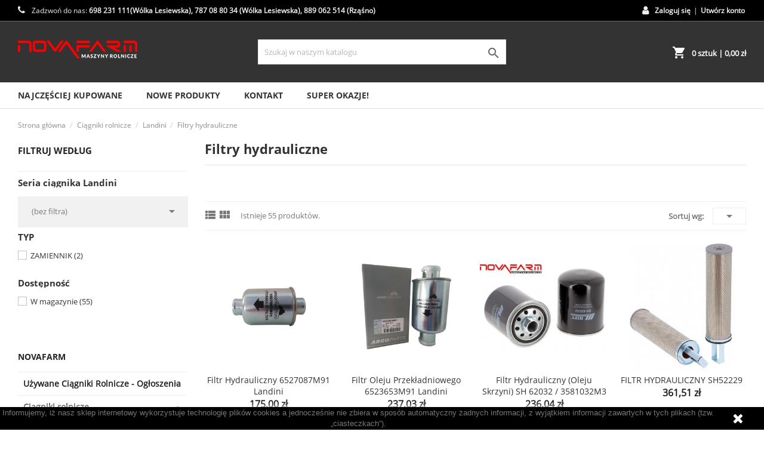

--- FILE ---
content_type: text/html; charset=utf-8
request_url: https://sklep.novafarm.pl/176-filtry-hydrauliczne
body_size: 21429
content:
<!doctype html>
<html lang="pl">

  <head>
    
      
  <meta charset="utf-8">


  <meta http-equiv="x-ua-compatible" content="ie=edge">



  <title>Filtry hydrauliczne</title>
  <meta name="description" content="">
  <meta name="keywords" content="">
        <link rel="canonical" href="https://sklep.novafarm.pl/176-filtry-hydrauliczne">
    
                  <link rel="alternate" href="https://sklep.novafarm.pl/176-filtry-hydrauliczne" hreflang="pl">
        



  <meta name="viewport" content="width=device-width, initial-scale=1">



  <link rel="icon" type="image/vnd.microsoft.icon" href="/img/favicon.ico?1688109736">
  <link rel="shortcut icon" type="image/x-icon" href="/img/favicon.ico?1688109736">



    <link rel="stylesheet" href="https://sklep.novafarm.pl/themes/mega_parts_store/assets/cache/theme-ad6df0131.css" type="text/css" media="all">




    <script type="text/javascript" src="https://sklep.novafarm.pl/themes/mega_parts_store/assets/cache/head-be44e0130.js" ></script>


  <script type="text/javascript">
        var disable_comment = "Criterion is not exists for this product.";
        var fancybox_caption = 1;
        var fancybox_cover_div = ".product-cover div";
        var fancybox_gallery = 1;
        var fancybox_thumbhover = 1;
        var fancybox_thumbs = ".thumb-container img";
        var moderation_active = 1;
        var prestashop = {"cart":{"products":[],"totals":{"total":{"type":"total","label":"Razem","amount":0,"value":"0,00\u00a0z\u0142"},"total_including_tax":{"type":"total","label":"Suma (brutto)","amount":0,"value":"0,00\u00a0z\u0142"},"total_excluding_tax":{"type":"total","label":"Suma (netto)","amount":0,"value":"0,00\u00a0z\u0142"}},"subtotals":{"products":{"type":"products","label":"Produkty","amount":0,"value":"0,00\u00a0z\u0142"},"discounts":null,"shipping":{"type":"shipping","label":"Wysy\u0142ka","amount":0,"value":"Za darmo!"},"tax":null},"products_count":0,"summary_string":"0 sztuk","vouchers":{"allowed":1,"added":[]},"discounts":[],"minimalPurchase":0,"minimalPurchaseRequired":""},"currency":{"name":"Z\u0142oty polski","iso_code":"PLN","iso_code_num":"985","sign":"z\u0142"},"customer":{"lastname":null,"firstname":null,"email":null,"birthday":null,"newsletter":null,"newsletter_date_add":null,"optin":null,"website":null,"company":null,"siret":null,"ape":null,"is_logged":false,"gender":{"type":null,"name":null},"addresses":[]},"language":{"name":"Polski (Polish)","iso_code":"pl","locale":"pl-PL","language_code":"pl","is_rtl":"0","date_format_lite":"Y-m-d","date_format_full":"Y-m-d H:i:s","id":1},"page":{"title":"","canonical":"https:\/\/sklep.novafarm.pl\/176-filtry-hydrauliczne","meta":{"title":"Filtry hydrauliczne","description":"","keywords":"","robots":"index"},"page_name":"category","body_classes":{"lang-pl":true,"lang-rtl":false,"country-PL":true,"currency-PLN":true,"layout-left-column":true,"page-category":true,"tax-display-enabled":true,"category-id-176":true,"category-Filtry hydrauliczne":true,"category-id-parent-122":true,"category-depth-level-4":true},"admin_notifications":[]},"shop":{"name":"Novafarm Maszyny Rolnicze","logo":"\/img\/sklep-novafarm-logo-1688109736.jpg","stores_icon":"\/img\/logo_stores.png","favicon":"\/img\/favicon.ico"},"urls":{"base_url":"https:\/\/sklep.novafarm.pl\/","current_url":"https:\/\/sklep.novafarm.pl\/176-filtry-hydrauliczne","shop_domain_url":"https:\/\/sklep.novafarm.pl","img_ps_url":"https:\/\/sklep.novafarm.pl\/img\/","img_cat_url":"https:\/\/sklep.novafarm.pl\/img\/c\/","img_lang_url":"https:\/\/sklep.novafarm.pl\/img\/l\/","img_prod_url":"https:\/\/sklep.novafarm.pl\/img\/p\/","img_manu_url":"https:\/\/sklep.novafarm.pl\/img\/m\/","img_sup_url":"https:\/\/sklep.novafarm.pl\/img\/su\/","img_ship_url":"https:\/\/sklep.novafarm.pl\/img\/s\/","img_store_url":"https:\/\/sklep.novafarm.pl\/img\/st\/","img_col_url":"https:\/\/sklep.novafarm.pl\/img\/co\/","img_url":"https:\/\/sklep.novafarm.pl\/themes\/mega_parts_store\/assets\/img\/","css_url":"https:\/\/sklep.novafarm.pl\/themes\/mega_parts_store\/assets\/css\/","js_url":"https:\/\/sklep.novafarm.pl\/themes\/mega_parts_store\/assets\/js\/","pic_url":"https:\/\/sklep.novafarm.pl\/upload\/","pages":{"address":"https:\/\/sklep.novafarm.pl\/adres","addresses":"https:\/\/sklep.novafarm.pl\/adresy","authentication":"https:\/\/sklep.novafarm.pl\/logowanie","cart":"https:\/\/sklep.novafarm.pl\/koszyk","category":"https:\/\/sklep.novafarm.pl\/index.php?controller=category","cms":"https:\/\/sklep.novafarm.pl\/index.php?controller=cms","contact":"https:\/\/sklep.novafarm.pl\/kontakt","discount":"https:\/\/sklep.novafarm.pl\/rabaty","guest_tracking":"https:\/\/sklep.novafarm.pl\/sledzenie-zamowien-gosci","history":"https:\/\/sklep.novafarm.pl\/historia-zamowien","identity":"https:\/\/sklep.novafarm.pl\/dane-osobiste","index":"https:\/\/sklep.novafarm.pl\/","my_account":"https:\/\/sklep.novafarm.pl\/moje-konto","order_confirmation":"https:\/\/sklep.novafarm.pl\/potwierdzenie-zamowienia","order_detail":"https:\/\/sklep.novafarm.pl\/index.php?controller=order-detail","order_follow":"https:\/\/sklep.novafarm.pl\/sledzenie-zamowienia","order":"https:\/\/sklep.novafarm.pl\/zam\u00f3wienie","order_return":"https:\/\/sklep.novafarm.pl\/index.php?controller=order-return","order_slip":"https:\/\/sklep.novafarm.pl\/index.php?controller=order-slip","pagenotfound":"https:\/\/sklep.novafarm.pl\/nie-znaleziono-strony","password":"https:\/\/sklep.novafarm.pl\/odzyskiwanie-hasla","pdf_invoice":"https:\/\/sklep.novafarm.pl\/index.php?controller=pdf-invoice","pdf_order_return":"https:\/\/sklep.novafarm.pl\/index.php?controller=pdf-order-return","pdf_order_slip":"https:\/\/sklep.novafarm.pl\/index.php?controller=pdf-order-slip","prices_drop":"https:\/\/sklep.novafarm.pl\/promocje","product":"https:\/\/sklep.novafarm.pl\/index.php?controller=product","search":"https:\/\/sklep.novafarm.pl\/szukaj","sitemap":"https:\/\/sklep.novafarm.pl\/Mapa strony","stores":"https:\/\/sklep.novafarm.pl\/nasze-sklepy","supplier":"https:\/\/sklep.novafarm.pl\/dostawcy","register":"https:\/\/sklep.novafarm.pl\/logowanie?create_account=1","order_login":"https:\/\/sklep.novafarm.pl\/zam\u00f3wienie?login=1"},"alternative_langs":{"pl":"https:\/\/sklep.novafarm.pl\/176-filtry-hydrauliczne"},"theme_assets":"\/themes\/mega_parts_store\/assets\/","actions":{"logout":"https:\/\/sklep.novafarm.pl\/?mylogout="},"no_picture_image":{"bySize":{"small_default":{"url":"https:\/\/sklep.novafarm.pl\/img\/p\/pl-default-small_default.jpg","width":98,"height":98},"cart_default":{"url":"https:\/\/sklep.novafarm.pl\/img\/p\/pl-default-cart_default.jpg","width":125,"height":125},"home_default":{"url":"https:\/\/sklep.novafarm.pl\/img\/p\/pl-default-home_default.jpg","width":330,"height":330},"medium_default":{"url":"https:\/\/sklep.novafarm.pl\/img\/p\/pl-default-medium_default.jpg","width":452,"height":452},"large_default":{"url":"https:\/\/sklep.novafarm.pl\/img\/p\/pl-default-large_default.jpg","width":1000,"height":1000}},"small":{"url":"https:\/\/sklep.novafarm.pl\/img\/p\/pl-default-small_default.jpg","width":98,"height":98},"medium":{"url":"https:\/\/sklep.novafarm.pl\/img\/p\/pl-default-home_default.jpg","width":330,"height":330},"large":{"url":"https:\/\/sklep.novafarm.pl\/img\/p\/pl-default-large_default.jpg","width":1000,"height":1000},"legend":""}},"configuration":{"display_taxes_label":true,"display_prices_tax_incl":true,"is_catalog":false,"show_prices":true,"opt_in":{"partner":false},"quantity_discount":{"type":"discount","label":"Rabat"},"voucher_enabled":1,"return_enabled":1},"field_required":[],"breadcrumb":{"links":[{"title":"Strona g\u0142\u00f3wna","url":"https:\/\/sklep.novafarm.pl\/"},{"title":"Ci\u0105gniki rolnicze","url":"https:\/\/sklep.novafarm.pl\/12-ciagniki-rolnicze"},{"title":"Landini","url":"https:\/\/sklep.novafarm.pl\/122-landini"},{"title":"Filtry hydrauliczne","url":"https:\/\/sklep.novafarm.pl\/176-filtry-hydrauliczne"}],"count":4},"link":{"protocol_link":"https:\/\/","protocol_content":"https:\/\/"},"time":1769724976,"static_token":"8109f9deb7c15201ca5ae3ca78214b28","token":"1d04943a3da44cb2697c4da48bd2b5d7"};
        var productcomment_added = "Thanks for your Review. Your comment has been added!";
        var productcomment_added_moderation = "Dzi\u0119kujemy za wys\u0142anie opinii. B\u0119dzie wkr\u00f3tce dost\u0119pna po zatwierdzeniu przez moderatora.";
        var productcomments_controller_url = "https:\/\/sklep.novafarm.pl\/module\/ddproductcomments\/default";
        var productcomments_url_rewrite = "1";
        var psr_icon_color = "#F19D76";
        var secure_key = "2e1c635efe6eb9682992503f63ac9ab7";
      </script>



  <!-- emarketing start -->




<!-- emarketing end -->
  <script type="text/javascript">
    (window.gaDevIds=window.gaDevIds||[]).push('d6YPbH');
    (function(i,s,o,g,r,a,m){i['GoogleAnalyticsObject']=r;i[r]=i[r]||function(){
      (i[r].q=i[r].q||[]).push(arguments)},i[r].l=1*new Date();a=s.createElement(o),
      m=s.getElementsByTagName(o)[0];a.async=1;a.src=g;m.parentNode.insertBefore(a,m)
    })(window,document,'script','https://www.google-analytics.com/analytics.js','ga');

          ga('create', 'G-YNJSNKK0CD', 'auto');
                      ga('send', 'pageview');
        ga('require', 'ec');
  </script>

 <script>
    
    function setcook() {
        var nazwa = 'cookie_ue';
        var wartosc = '1';
        var expire = new Date();
        expire.setMonth(expire.getMonth() + 12);
        document.cookie = nazwa + "=" + escape(wartosc) + ";path=/;" + ((expire == null) ? "" : ("; expires=" + expire.toGMTString()))
    }

    
        

    
        
        function closeUeNotify() {
                        $('#cookieNotice').animate(
                    {bottom: '-200px'},
                    2500, function () {
                        $('#cookieNotice').hide();
                    });
            setcook();
                    }
    
        
    
</script>
<style>
    
    .closeFontAwesome:before {
        content: "\f00d";
        font-family: "FontAwesome";
        display: inline-block;
        font-size: 23px;
        line-height: 23px;
        color: #FFFFFF;
        padding-right: 15px;
        cursor: pointer;
    }

    .closeButtonNormal {
         display: block; 
        text-align: center;
        padding: 2px 5px;
        border-radius: 2px;
        color: #FFFFFF;
        background: #000000;
        cursor: pointer;
    }

    #cookieNotice p {
        margin: 0px;
        padding: 0px;
    }


    #cookieNoticeContent {
        
                
    }

    
</style>
<div id="cookieNotice" style=" width: 100%; position: fixed; bottom:0px; box-shadow: 0px 0 10px 0 #FFFFFF; background: #000000; z-index: 9999; font-size: 14px; line-height: 1.3em; font-family: arial; left: 0px; text-align:center; color:#FFF; opacity: 1 ">
    <div id="cookieNoticeContent" style="position:relative; margin:auto; width:100%; display:block;">
        <table style="width:100%;">
            <tr>
                        <td style="text-align:center;">
                <p>Informujemy, iż nasz sklep internetowy wykorzystuje technologię plików cookies a jednocześnie nie zbiera w sposób automatyczny żadnych informacji, z wyjątkiem informacji zawartych w tych plikach (tzw. „ciasteczkach”).</p>
            </td>
                            <td style="width:80px; vertical-align:middle; padding-right:20px; text-align:right;">
                                            <span class="closeFontAwesome" onclick="closeUeNotify()"></span>
                                    </td>
                        </tr>
            <tr>
                            </tr>
        </table>
    </div>
</div><?php
/**
 * NOTICE OF LICENSE
 *
 * Smartsupp live chat - official plugin. Smartsupp is free live chat with visitor recording. 
 * The plugin enables you to create a free account or sign in with existing one. Pre-integrated 
 * customer info with WooCommerce (you will see names and emails of signed in webshop visitors).
 * Optional API for advanced chat box modifications.
 *
 * You must not modify, adapt or create derivative works of this source code
 *
 *  @author    Smartsupp
 *  @copyright 2021 Smartsupp.com
 *  @license   GPL-2.0+
**/ 
?>
<script type="text/javascript">
            var _smartsupp = _smartsupp || {};
            _smartsupp.key = 'bb702fa5ed6569ef401f1eed9614b941415bb247';
_smartsupp.cookieDomain = '.sklep.novafarm.pl';
_smartsupp.sitePlatform = 'Prestashop 1.7.6.8';
window.smartsupp||(function(d) {
                var s,c,o=smartsupp=function(){ o._.push(arguments)};o._=[];
                s=d.getElementsByTagName('script')[0];c=d.createElement('script');
                c.type='text/javascript';c.charset='utf-8';c.async=true;
                c.src='//www.smartsuppchat.com/loader.js';s.parentNode.insertBefore(c,s);
            })(document);
            </script><script type="text/javascript"></script>



    
  </head>

  <body id="category" class="lang-pl country-pl currency-pln layout-left-column page-category tax-display-enabled category-id-176 category-filtry-hydrauliczne category-id-parent-122 category-depth-level-4">

    
      
    

    <main>
      
              

      <header id="header">
        
          
  <div class="header-banner">
    
  </div>



  <nav class="header-nav">
	<div class="container">
          <div class="col-md-12 col-xs-12">
            <div id="_desktop_contact_link">
<div id="contact-link">
    	<i class="fa fa-phone"></i>
            Zadzwoń do nas: <span>698 231 111(Wólka Lesiewska), 787 08 80 34 (Wólka Lesiewska), 889 062 514 (Rząśno)</span>
      </div>
</div>


            <div id="_desktop_user_info">
  <div class="user-info">
    	<div class="hidden-md-down" style="display: inline-block;">
	<i class="fa fa-user fa-fw icon" aria-hidden="true"></i></div>
			<a class="account" href="https://sklep.novafarm.pl/moje-konto" title="Zaloguj się do swojego konta klienta" rel="nofollow">Zaloguj się</a>

			<div class="hidden-md-down" style="display: inline-block;">|</div>

			<a class="account" href="https://sklep.novafarm.pl/logowanie?create_account=1" title="Nie masz konta? Załóż je tutaj" rel="nofollow">Utwórz konto</a>
      </div>
</div>

      </div>
    </div>
  </nav>



  <div class="header-top">
    <div class="container">
       <a href="https://sklep.novafarm.pl/" class="col-md-4" id="_desktop_logo">
			<img class="logo img-responsive" src="/img/sklep-novafarm-logo-1688109736.jpg" alt="Novafarm Maszyny Rolnicze">
		</a>
		<!-- Block search module TOP -->
<div id="_desktop_search_plugin" class="col-lg-4 col-md-4 col-sm-12 search-widget hidden-sm-down ">
	<div id="search_plugin" data-search-controller-url="//sklep.novafarm.pl/szukaj">
		<form method="get" action="//sklep.novafarm.pl/szukaj">
			<input type="hidden" name="controller" value="search">
			<input type="text" name="s" value="" placeholder="Szukaj w naszym katalogu" aria-label="Szukaj">
			<button type="submit">
				<i class="material-icons search">&#xE8B6;</i>
				<span class="hidden-xl-down">Szukaj</span>
			</button>
		</form>
	</div>
</div>
<!-- /Block search module TOP -->
<div id="_desktop_cart">
	<div class="cart_top">
		<div class="blockcart cart-preview inactive" data-refresh-url="//sklep.novafarm.pl/module/ps_shoppingcart/ajax">
	
				<div class="cart_index_title">
					<a class="cart_link" rel="nofollow" href="//sklep.novafarm.pl/koszyk?action=show">
						<i class="material-icons shopping-cart">shopping_cart</i>
						<span class="cart-products-count">
							0 sztuk<span> | 0,00 zł</span>
						</span>
					</a>
				</div>

				<div id="koszykajax">
					<ul class="cart_products">
											<li>W Twoim koszyku nie ma więcej produktów</li>
															</ul>
					<ul class="cart-podsumowanie">
						<li>
							<span class="text">Wysyłka</span>
							<span class="value">Za darmo!</span>
							<span class="clearfix"></span>
						</li>
						
					   <li>
						
													
						</li>

						<li>
							<span class="text">Razem</span>
							<span class="value">0,00 zł</span>
							<span class="clearfix"></span>
						</li>

					</ul>

					<div class="cart-przyciski">
					<a class="btn btn-primary viewcart koszyk" rel="nofollow" href="//sklep.novafarm.pl/koszyk?action=show">Koszyk</a>
						<a class="btn btn-primary viewcart" href="https://sklep.novafarm.pl/zamówienie">Przejdź do kasy</a>
					</div>

				</div>
			
		</div>

	</div>

</div>

<script type="text/javascript">
console.log(false);
var wishlistProductsIds = false;
var loggin_required 	= "Musisz być zalogowany, aby zarządzać swoją listą życzeń.";
var added_to_wishlist 	= "Produkt został pomyślnie dodany do Twojej listy życzeń.";
var mywishlist_url		= "//sklep.novafarm.pl/module/blockwishlist/mywishlist";
var baseDir				= "https://sklep.novafarm.pl/";

	var isLoggedWishlist = false
	
</script>		
		<div class="clearfix"></div>
    </div>

	<div id="mobile_menu" class="hidden-md-up">
		<div class="container">
			<div id="menu-ikona" class="menu-button"><i class="material-icons">&#xE5D2;</i></div>
			<div id="search-ikona" class="menu-button"><i class="material-icons">&#xE8B6;</i></div>
			<div id="user-ikona" class="menu-button"><i class="material-icons">&#xE7FF;</i></div>
			<div id="_mobile_cart" class="menu-button"></div>
		</div>
		<div class="clearfix"></div>
	</div>

	<div class="menu-background">
		<div class="container">
			<div id="mobile_top_menu_wrappersecond" class="mobile_menu_open hidden-md-up" style="display:none;">
				<div class="js-top-menu mobile" id="_mobile_top_menu"></div>
			</div>

			<div id="mobile_search_wrapper" class="mobile_menu_open hidden-md-up" style="display:none;">
			<div id="_mobile_search_plugin"></div>
			</div>

			<div id="mobile_user_wrapper" class="mobile_menu_open hidden-md-up" style="display:none;">
			<div id="_mobile_user_info"></div>
			</div>
		
			  

<div class="menu js-top-menu position-static hidden-sm-down" id="_desktop_top_menu">
    
          <ul class="top-menu" id="top-menu" data-depth="0">
                    <li class="link" id="lnk-najczesciej-kupowane">
                          <a
                class="dropdown-item"
                href="http://sklep.novafarm.pl/najczesciej-kupowane" data-depth="0"
                              >
                                Najczęściej kupowane
              </a>
                          </li>
                    <li class="link" id="lnk-nowe-produkty">
                          <a
                class="dropdown-item"
                href="http://sklep.novafarm.pl/nowe-produkty" data-depth="0"
                              >
                                Nowe produkty
              </a>
                          </li>
                    <li class="link" id="lnk-kontakt">
                          <a
                class="dropdown-item"
                href="http://sklep.novafarm.pl/kontakt" data-depth="0"
                              >
                                Kontakt
              </a>
                          </li>
                    <li class="category" id="category-470">
                          <a
                class="dropdown-item"
                href="https://sklep.novafarm.pl/470-super-okazje" data-depth="0"
                              >
                                SUPER OKAZJE!
              </a>
                          </li>
              </ul>
    
    <div class="clearfix"></div>
</div>

			  
		</div>
	</div>
  </div>

        
      </header>

      
        
<aside id="notifications">
  <div class="container">
    
    
    
      </div>
</aside>
      

      <section id="wrapper">
        
        <div class="container">
          
            <nav data-depth="4" class="breadcrumb hidden-sm-down">
  <ol itemscope itemtype="http://schema.org/BreadcrumbList">
    
              
          <li itemprop="itemListElement" itemscope itemtype="http://schema.org/ListItem">
            <a itemprop="item" href="https://sklep.novafarm.pl/">
              <span itemprop="name">Strona główna</span>
            </a>
            <meta itemprop="position" content="1">
          </li>
        
              
          <li itemprop="itemListElement" itemscope itemtype="http://schema.org/ListItem">
            <a itemprop="item" href="https://sklep.novafarm.pl/12-ciagniki-rolnicze">
              <span itemprop="name">Ciągniki rolnicze</span>
            </a>
            <meta itemprop="position" content="2">
          </li>
        
              
          <li itemprop="itemListElement" itemscope itemtype="http://schema.org/ListItem">
            <a itemprop="item" href="https://sklep.novafarm.pl/122-landini">
              <span itemprop="name">Landini</span>
            </a>
            <meta itemprop="position" content="3">
          </li>
        
              
          <li itemprop="itemListElement" itemscope itemtype="http://schema.org/ListItem">
            <a itemprop="item" href="https://sklep.novafarm.pl/176-filtry-hydrauliczne">
              <span itemprop="name">Filtry hydrauliczne</span>
            </a>
            <meta itemprop="position" content="4">
          </li>
        
          
  </ol>
</nav>
          

			  
				<div id="left-column" class="kolumny col-xs-12 col-sm-4 col-md-3">
				  <div id="search_filters_wrapper" class="hidden-sm-down">
  <div id="search_filter_controls" class="hidden-md-up">
      <span id="_mobile_search_filters_clear_all"></span>
      <button class="btn btn-secondary ok">
        <i class="material-icons rtl-no-flip">&#xE876;</i>
        OK
      </button>
  </div>
    <div id="search_filters">
    
      <p class="text-uppercase h6 hidden-sm-down">Filtruj według</p>
    

    
          

          <section class="facet clearfix" data-type="feature" data-name="Seria ciągnika Landini">
        <p class="h6 facet-title hidden-sm-down">Seria ciągnika Landini</p>
                                                                                                                                                                                                                                                                                                                                                                                                                                                                                                                                                                                                                                          
        <div class="title hidden-md-up" data-target="#facet_96092" data-toggle="collapse">
          <p class="h6 facet-title">Seria ciągnika Landini</p>
          <span class="navbar-toggler collapse-icons">
            <i class="material-icons add">&#xE313;</i>
            <i class="material-icons remove">&#xE316;</i>
          </span>
        </div>

                  
            <ul id="facet_96092" class="collapse">
              <li>
                <div class="col-sm-12 col-xs-12 col-md-12 facet-dropdown dropdown">
                  <a class="select-title" rel="nofollow" data-toggle="dropdown" aria-haspopup="true" aria-expanded="false">
                                        <span>
                                                                                                                                                                                                                                                                                                                                                                                                                                                                                                                                                                                                                                                                                                                                                                                                                                                                                                                                                                                                                                                                                                                                                                                                                                                                                                                                                                                                                                                                                                                                                                                                                                                  (bez filtra)
                                          </span>
                    <i class="material-icons float-xs-right">&#xE5C5;</i>
                  </a>
                  <div class="dropdown-menu">
                                                                  <a
                          rel="nofollow"
                          href="https://sklep.novafarm.pl/176-filtry-hydrauliczne?q=Seria+ci%C4%85gnika+Landini-."
                          class="select-list js-search-link"
                        >
                          .
                                                      (1)
                                                  </a>
                                                                                        <a
                          rel="nofollow"
                          href="https://sklep.novafarm.pl/176-filtry-hydrauliczne?q=Seria+ci%C4%85gnika+Landini-4"
                          class="select-list js-search-link"
                        >
                          4
                                                      (7)
                                                  </a>
                                                                                        <a
                          rel="nofollow"
                          href="https://sklep.novafarm.pl/176-filtry-hydrauliczne?q=Seria+ci%C4%85gnika+Landini-4D"
                          class="select-list js-search-link"
                        >
                          4D
                                                      (1)
                                                  </a>
                                                                                        <a
                          rel="nofollow"
                          href="https://sklep.novafarm.pl/176-filtry-hydrauliczne?q=Seria+ci%C4%85gnika+Landini-5"
                          class="select-list js-search-link"
                        >
                          5
                                                      (4)
                                                  </a>
                                                                                        <a
                          rel="nofollow"
                          href="https://sklep.novafarm.pl/176-filtry-hydrauliczne?q=Seria+ci%C4%85gnika+Landini-5D"
                          class="select-list js-search-link"
                        >
                          5D
                                                      (4)
                                                  </a>
                                                                                        <a
                          rel="nofollow"
                          href="https://sklep.novafarm.pl/176-filtry-hydrauliczne?q=Seria+ci%C4%85gnika+Landini-5H"
                          class="select-list js-search-link"
                        >
                          5H
                                                      (4)
                                                  </a>
                                                                                        <a
                          rel="nofollow"
                          href="https://sklep.novafarm.pl/176-filtry-hydrauliczne?q=Seria+ci%C4%85gnika+Landini-6"
                          class="select-list js-search-link"
                        >
                          6
                                                      (5)
                                                  </a>
                                                                                        <a
                          rel="nofollow"
                          href="https://sklep.novafarm.pl/176-filtry-hydrauliczne?q=Seria+ci%C4%85gnika+Landini-6C"
                          class="select-list js-search-link"
                        >
                          6C
                                                      (2)
                                                  </a>
                                                                                        <a
                          rel="nofollow"
                          href="https://sklep.novafarm.pl/176-filtry-hydrauliczne?q=Seria+ci%C4%85gnika+Landini-6L"
                          class="select-list js-search-link"
                        >
                          6L
                                                      (1)
                                                  </a>
                                                                                        <a
                          rel="nofollow"
                          href="https://sklep.novafarm.pl/176-filtry-hydrauliczne?q=Seria+ci%C4%85gnika+Landini-7"
                          class="select-list js-search-link"
                        >
                          7
                                                      (4)
                                                  </a>
                                                                                        <a
                          rel="nofollow"
                          href="https://sklep.novafarm.pl/176-filtry-hydrauliczne?q=Seria+ci%C4%85gnika+Landini-7T4I+V%5C-Shift"
                          class="select-list js-search-link"
                        >
                          7T4I V-Shift
                                                      (2)
                                                  </a>
                                                                                        <a
                          rel="nofollow"
                          href="https://sklep.novafarm.pl/176-filtry-hydrauliczne?q=Seria+ci%C4%85gnika+Landini-Alpine"
                          class="select-list js-search-link"
                        >
                          Alpine
                                                      (2)
                                                  </a>
                                                                                        <a
                          rel="nofollow"
                          href="https://sklep.novafarm.pl/176-filtry-hydrauliczne?q=Seria+ci%C4%85gnika+Landini-LandPower"
                          class="select-list js-search-link"
                        >
                          LandPower
                                                      (2)
                                                  </a>
                                                                                        <a
                          rel="nofollow"
                          href="https://sklep.novafarm.pl/176-filtry-hydrauliczne?q=Seria+ci%C4%85gnika+Landini-Landpower"
                          class="select-list js-search-link"
                        >
                          Landpower
                                                      (1)
                                                  </a>
                                                                                        <a
                          rel="nofollow"
                          href="https://sklep.novafarm.pl/176-filtry-hydrauliczne?q=Seria+ci%C4%85gnika+Landini-Landpower+Tier+3"
                          class="select-list js-search-link"
                        >
                          Landpower Tier 3
                                                      (3)
                                                  </a>
                                                                                        <a
                          rel="nofollow"
                          href="https://sklep.novafarm.pl/176-filtry-hydrauliczne?q=Seria+ci%C4%85gnika+Landini-Legend+NG"
                          class="select-list js-search-link"
                        >
                          Legend NG
                                                      (1)
                                                  </a>
                                                                                        <a
                          rel="nofollow"
                          href="https://sklep.novafarm.pl/176-filtry-hydrauliczne?q=Seria+ci%C4%85gnika+Landini-Legend+NG+TDI"
                          class="select-list js-search-link"
                        >
                          Legend NG TDI
                                                      (2)
                                                  </a>
                                                                                        <a
                          rel="nofollow"
                          href="https://sklep.novafarm.pl/176-filtry-hydrauliczne?q=Seria+ci%C4%85gnika+Landini-Mythos"
                          class="select-list js-search-link"
                        >
                          Mythos
                                                      (1)
                                                  </a>
                                                                                        <a
                          rel="nofollow"
                          href="https://sklep.novafarm.pl/176-filtry-hydrauliczne?q=Seria+ci%C4%85gnika+Landini-Mythos+Tier+2"
                          class="select-list js-search-link"
                        >
                          Mythos Tier 2
                                                      (2)
                                                  </a>
                                                                                        <a
                          rel="nofollow"
                          href="https://sklep.novafarm.pl/176-filtry-hydrauliczne?q=Seria+ci%C4%85gnika+Landini-PowerFarm+Meccanico+Tier+3"
                          class="select-list js-search-link"
                        >
                          PowerFarm Meccanico Tier 3
                                                      (1)
                                                  </a>
                                                                                        <a
                          rel="nofollow"
                          href="https://sklep.novafarm.pl/176-filtry-hydrauliczne?q=Seria+ci%C4%85gnika+Landini-PowerFarm+RPS+Tier+3"
                          class="select-list js-search-link"
                        >
                          PowerFarm RPS Tier 3
                                                      (2)
                                                  </a>
                                                                                        <a
                          rel="nofollow"
                          href="https://sklep.novafarm.pl/176-filtry-hydrauliczne?q=Seria+ci%C4%85gnika+Landini-PowerMondial"
                          class="select-list js-search-link"
                        >
                          PowerMondial
                                                      (4)
                                                  </a>
                                                                                        <a
                          rel="nofollow"
                          href="https://sklep.novafarm.pl/176-filtry-hydrauliczne?q=Seria+ci%C4%85gnika+Landini-Rex3"
                          class="select-list js-search-link"
                        >
                          Rex3
                                                      (1)
                                                  </a>
                                                                                        <a
                          rel="nofollow"
                          href="https://sklep.novafarm.pl/176-filtry-hydrauliczne?q=Seria+ci%C4%85gnika+Landini-Rex+4"
                          class="select-list js-search-link"
                        >
                          Rex 4
                                                      (4)
                                                  </a>
                                                                                        <a
                          rel="nofollow"
                          href="https://sklep.novafarm.pl/176-filtry-hydrauliczne?q=Seria+ci%C4%85gnika+Landini-REX+4%5C-090+F"
                          class="select-list js-search-link"
                        >
                          REX 4-090 F
                                                      (1)
                                                  </a>
                                                                                        <a
                          rel="nofollow"
                          href="https://sklep.novafarm.pl/176-filtry-hydrauliczne?q=Seria+ci%C4%85gnika+Landini-Rex+Cab"
                          class="select-list js-search-link"
                        >
                          Rex Cab
                                                      (1)
                                                  </a>
                                                                                        <a
                          rel="nofollow"
                          href="https://sklep.novafarm.pl/176-filtry-hydrauliczne?q=Seria+ci%C4%85gnika+Landini-Rex+techno+Restyling"
                          class="select-list js-search-link"
                        >
                          Rex techno Restyling
                                                      (1)
                                                  </a>
                                                                                        <a
                          rel="nofollow"
                          href="https://sklep.novafarm.pl/176-filtry-hydrauliczne?q=Seria+ci%C4%85gnika+Landini-Rex+Tier3"
                          class="select-list js-search-link"
                        >
                          Rex Tier3
                                                      (1)
                                                  </a>
                                                                                        <a
                          rel="nofollow"
                          href="https://sklep.novafarm.pl/176-filtry-hydrauliczne?q=Seria+ci%C4%85gnika+Landini-Rex+Top+Restyling"
                          class="select-list js-search-link"
                        >
                          Rex Top Restyling
                                                      (1)
                                                  </a>
                                                                                        <a
                          rel="nofollow"
                          href="https://sklep.novafarm.pl/176-filtry-hydrauliczne?q=Seria+ci%C4%85gnika+Landini-Trekker"
                          class="select-list js-search-link"
                        >
                          Trekker
                                                      (1)
                                                  </a>
                                                                                        <a
                          rel="nofollow"
                          href="https://sklep.novafarm.pl/176-filtry-hydrauliczne?q=Seria+ci%C4%85gnika+Landini-Trekker+4+Stage+V+"
                          class="select-list js-search-link"
                        >
                          Trekker 4 Stage V 
                                                      (1)
                                                  </a>
                                                                                        <a
                          rel="nofollow"
                          href="https://sklep.novafarm.pl/176-filtry-hydrauliczne?q=Seria+ci%C4%85gnika+Landini-Vision+Tier+2"
                          class="select-list js-search-link"
                        >
                          Vision Tier 2
                                                      (3)
                                                  </a>
                                                                                        <a
                          rel="nofollow"
                          href="https://sklep.novafarm.pl/176-filtry-hydrauliczne?q=Seria+ci%C4%85gnika+Landini-Vision+Tier+3"
                          class="select-list js-search-link"
                        >
                          Vision Tier 3
                                                      (3)
                                                  </a>
                                                            </div>
                </div>
              </li>
            </ul>
          

              </section>
          <section class="facet clearfix" data-type="attribute_group" data-name="TYP">
        <p class="h6 facet-title hidden-sm-down">TYP</p>
                                          
        <div class="title hidden-md-up" data-target="#facet_31874" data-toggle="collapse">
          <p class="h6 facet-title">TYP</p>
          <span class="navbar-toggler collapse-icons">
            <i class="material-icons add">&#xE313;</i>
            <i class="material-icons remove">&#xE316;</i>
          </span>
        </div>

                  
            <ul id="facet_31874" class="collapse">
                              
                <li>
                  <label class="facet-label" for="facet_input_31874_0">
                                          <span class="custom-checkbox">
                        <input
                          id="facet_input_31874_0"
                          data-search-url="https://sklep.novafarm.pl/176-filtry-hydrauliczne?q=TYP-ZAMIENNIK"
                          type="checkbox"
                                                  >
                                                  <span  class="ps-shown-by-js" ><i class="material-icons rtl-no-flip checkbox-checked">&#xE5CA;</i></span>
                                              </span>
                    
                    <a
                      href="https://sklep.novafarm.pl/176-filtry-hydrauliczne?q=TYP-ZAMIENNIK"
                      class="_gray-darker search-link js-search-link"
                      rel="nofollow"
                    >
                      ZAMIENNIK
                                              <span class="magnitude">(2)</span>
                                          </a>
                  </label>
                </li>
                          </ul>
          

              </section>
          <section class="facet clearfix" data-type="availability" data-name="Dostępność">
        <p class="h6 facet-title hidden-sm-down">Dostępność</p>
                                                            
        <div class="title hidden-md-up" data-target="#facet_54716" data-toggle="collapse">
          <p class="h6 facet-title">Dostępność</p>
          <span class="navbar-toggler collapse-icons">
            <i class="material-icons add">&#xE313;</i>
            <i class="material-icons remove">&#xE316;</i>
          </span>
        </div>

                  
            <ul id="facet_54716" class="collapse">
                              
                <li>
                  <label class="facet-label" for="facet_input_54716_0">
                                          <span class="custom-checkbox">
                        <input
                          id="facet_input_54716_0"
                          data-search-url="https://sklep.novafarm.pl/176-filtry-hydrauliczne?q=Dost%C4%99pno%C5%9B%C4%87-W+magazynie"
                          type="checkbox"
                                                  >
                                                  <span  class="ps-shown-by-js" ><i class="material-icons rtl-no-flip checkbox-checked">&#xE5CA;</i></span>
                                              </span>
                    
                    <a
                      href="https://sklep.novafarm.pl/176-filtry-hydrauliczne?q=Dost%C4%99pno%C5%9B%C4%87-W+magazynie"
                      class="_gray-darker search-link js-search-link"
                      rel="nofollow"
                    >
                      W magazynie
                                              <span class="magnitude">(55)</span>
                                          </a>
                  </label>
                </li>
                                                            </ul>
          

              </section>
      </div>

</div>


<div class="block-categories block">
	<div class="h6 text-uppercase facet-label">
		<a href="https://sklep.novafarm.pl/2-novafarm" title="Kategorie">Novafarm</a>
	</div>
    <div class="block_content">
		<ul class="kategorie menulewe">
			
  <li><a href="https://sklep.novafarm.pl/471-uzywane-ciagniki-rolnicze-ogloszenia" >Używane Ciągniki Rolnicze - Ogłoszenia</a><ul>
  <li><a href="https://sklep.novafarm.pl/472-massey-ferguson" >Massey Ferguson</a></li><li><a href="https://sklep.novafarm.pl/473-new-holland" >New Holland</a></li></ul></li><li><a href="https://sklep.novafarm.pl/12-ciagniki-rolnicze" >Ciągniki rolnicze</a><ul>
  <li><a href="https://sklep.novafarm.pl/120-massey-ferguson" >Massey Ferguson</a><ul>
  <li><a href="https://sklep.novafarm.pl/10-filtry-oleju-massey-ferguson" >Filtry oleju</a></li><li><a href="https://sklep.novafarm.pl/11-filtry-paliwa" >Filtry paliwa</a></li><li><a href="https://sklep.novafarm.pl/14-filtry-hydrauliczne" >Filtry hydrauliczne</a></li><li><a href="https://sklep.novafarm.pl/17-filtry-powietrza-i-kabiny" >Filtry powietrza i kabiny</a></li><li><a href="https://sklep.novafarm.pl/18-filtry-adblue" >Filtry Adblue</a></li><li><a href="https://sklep.novafarm.pl/15-oleje-i-smary" >Oleje i smary</a></li><li><a href="https://sklep.novafarm.pl/44-zestawy-serwisowe" >Zestawy serwisowe</a></li><li><a href="https://sklep.novafarm.pl/30-silnik-i-podzespoly" >Silnik i podzespoły</a></li><li><a href="https://sklep.novafarm.pl/45-skrzynia-biegow-i-most" >Skrzynia biegów i most</a></li><li><a href="https://sklep.novafarm.pl/33-uklad-hydrauliczny" >Układ hydrauliczny</a></li><li><a href="https://sklep.novafarm.pl/46-uklad-paliwowy" >Układ paliwowy</a></li><li><a href="https://sklep.novafarm.pl/35-uklad-elektryczny" >Układ elektryczny</a></li><li><a href="https://sklep.novafarm.pl/42-uklad-hamulcowy" >Układ hamulcowy</a></li><li><a href="https://sklep.novafarm.pl/31-uklad-kierowniczy" >Układ kierowniczy</a></li><li><a href="https://sklep.novafarm.pl/32-uklad-chlodzenia" >Układ chłodzenia</a></li><li><a href="https://sklep.novafarm.pl/47-uklad-klimatyzacji" >Układ klimatyzacji</a></li><li><a href="https://sklep.novafarm.pl/34-uklad-pneumatyczny" >Układ pneumatyczny</a></li><li><a href="https://sklep.novafarm.pl/36-os-przednia" >Oś przednia</a></li><li><a href="https://sklep.novafarm.pl/48-os-tylna" >Oś tylna</a></li><li><a href="https://sklep.novafarm.pl/38-uszczelnienia-i-oringi" >Uszczelnienia i oringi</a></li><li><a href="https://sklep.novafarm.pl/49-karoseria-i-szyby" >Karoseria i szyby</a></li><li><a href="https://sklep.novafarm.pl/37-elementy-kabiny" >Elementy kabiny</a></li><li><a href="https://sklep.novafarm.pl/16-lampy-i-oswietlenie" >Lampy i oświetlenie</a></li><li><a href="https://sklep.novafarm.pl/40-oznaczenianaklejki" >Oznaczenia/naklejki</a></li><li><a href="https://sklep.novafarm.pl/51-farby-i-lakiery" >Farby i lakiery</a></li><li><a href="https://sklep.novafarm.pl/28-tuz" >TUZ</a></li><li><a href="https://sklep.novafarm.pl/19-wom" >WOM</a></li><li><a href="https://sklep.novafarm.pl/26-podnosnik" >Podnośnik</a></li><li><a href="https://sklep.novafarm.pl/27-ladowacze-czolowetylne" >Ładowacze czołowe/tylne</a></li><li><a href="https://sklep.novafarm.pl/39-pasy-lancuchy-kola" >Pasy, łańcuchy, koła</a></li><li><a href="https://sklep.novafarm.pl/29-elementy-zaczepowe" >Elementy zaczepowe</a></li><li><a href="https://sklep.novafarm.pl/50-obciazniki-dodatkowe" >Obciążniki dodatkowe</a></li><li><a href="https://sklep.novafarm.pl/52-akcesoria" >Akcesoria</a></li><li><a href="https://sklep.novafarm.pl/53-plyny-eksploatacyjne" >Płyny eksploatacyjne</a></li><li><a href="https://sklep.novafarm.pl/54-chemia-uzytkowa" >Chemia użytkowa</a></li></ul></li><li><a href="https://sklep.novafarm.pl/122-landini" >Landini</a><ul>
  <li><a href="https://sklep.novafarm.pl/464-filtry-oleju" >Filtry oleju</a></li><li><a href="https://sklep.novafarm.pl/175-filtry-paliwa" >Filtry paliwa</a></li><li><a href="https://sklep.novafarm.pl/176-filtry-hydrauliczne" class="selected">Filtry hydrauliczne</a></li><li><a href="https://sklep.novafarm.pl/177-filtry-powietrza-i-kabiny" >Filtry powietrza i kabiny</a></li><li><a href="https://sklep.novafarm.pl/178-filtry-adblue" >Filtry Adblue</a></li><li><a href="https://sklep.novafarm.pl/179-oleje-i-smary" >Oleje i smary</a></li><li><a href="https://sklep.novafarm.pl/180-zestawy-serwisowe" >Zestawy serwisowe</a></li><li><a href="https://sklep.novafarm.pl/181-silnik-i-podzespoly" >Silnik i podzespoły</a></li><li><a href="https://sklep.novafarm.pl/182-skrzynia-biegow-i-most" >Skrzynia biegów i most</a></li><li><a href="https://sklep.novafarm.pl/183-uklad-hydrauliczny" >Układ hydrauliczny</a></li><li><a href="https://sklep.novafarm.pl/184-uklad-paliwowy" >Układ paliwowy</a></li><li><a href="https://sklep.novafarm.pl/185-uklad-elektryczny" >Układ elektryczny</a></li><li><a href="https://sklep.novafarm.pl/186-uklad-hamulcowy" >Układ hamulcowy</a></li><li><a href="https://sklep.novafarm.pl/187-uklad-kierowniczy" >Układ kierowniczy</a></li><li><a href="https://sklep.novafarm.pl/188-uklad-chlodzenia" >Układ chłodzenia</a></li><li><a href="https://sklep.novafarm.pl/189-uklad-klimatyzacji" >Układ klimatyzacji</a></li><li><a href="https://sklep.novafarm.pl/190-uklad-pneumatyczny" >Układ pneumatyczny</a></li><li><a href="https://sklep.novafarm.pl/191-os-przednia" >Oś przednia</a></li><li><a href="https://sklep.novafarm.pl/192-os-tylna" >Oś tylna</a></li><li><a href="https://sklep.novafarm.pl/193-uszczelnienia-i-oringi" >Uszczelnienia i oringi</a></li><li><a href="https://sklep.novafarm.pl/194-karoseria-i-szyby" >Karoseria i szyby</a></li><li><a href="https://sklep.novafarm.pl/195-elementy-kabiny" >Elementy kabiny</a></li><li><a href="https://sklep.novafarm.pl/196-lampy-i-oswietlenie" >Lampy i oświetlenie</a></li><li><a href="https://sklep.novafarm.pl/197-oznaczenia-naklejki" >Oznaczenia/naklejki</a></li><li><a href="https://sklep.novafarm.pl/198-farby-i-lakiery" >Farby i lakiery</a></li><li><a href="https://sklep.novafarm.pl/199-tuz" >TUZ</a></li><li><a href="https://sklep.novafarm.pl/200-wom" >WOM</a></li><li><a href="https://sklep.novafarm.pl/201-podnosnik" >Podnośnik</a></li><li><a href="https://sklep.novafarm.pl/202-ladowacze-czolowe-tylne" >Ładowacze czołowe/tylne</a></li><li><a href="https://sklep.novafarm.pl/203-pasy-lancuchy-kola" >Pasy, łańcuchy, koła</a></li><li><a href="https://sklep.novafarm.pl/204-elementy-zaczepowe" >Elementy zaczepowe</a></li><li><a href="https://sklep.novafarm.pl/205-obciazniki-dodatkowe" >Obciążniki dodatkowe</a></li><li><a href="https://sklep.novafarm.pl/206-akcesoria" >Akcesoria</a></li><li><a href="https://sklep.novafarm.pl/207-plyny-eksploatacyjne" >Płyny eksploatacyjne</a></li><li><a href="https://sklep.novafarm.pl/208-chemia-uzytkowa" >Chemia użytkowa</a></li></ul></li></ul></li><li><a href="https://sklep.novafarm.pl/43-czesci-do-iseki" >Części do Iseki</a></li><li><a href="https://sklep.novafarm.pl/75-las-sad-i-ogrod" >Las, sad i ogród</a><ul>
  <li><a href="https://sklep.novafarm.pl/77-kosiarki-i-podkaszarki" >Kosiarki i podkaszarki</a><ul>
  <li><a href="https://sklep.novafarm.pl/78-kosiarki-spalinowe" >Kosiarki spalinowe</a></li><li><a href="https://sklep.novafarm.pl/79-kosiarki-elektryczne" >Kosiarki elektryczne</a></li><li><a href="https://sklep.novafarm.pl/80-roboty-koszace" >Roboty koszące</a></li><li><a href="https://sklep.novafarm.pl/81-kosy-spalinowe" >Kosy spalinowe</a></li><li><a href="https://sklep.novafarm.pl/82-podkaszarki-elektryczne" >Podkaszarki elektryczne</a></li><li><a href="https://sklep.novafarm.pl/83-noze-i-zylki" >Noże i żyłki</a></li><li><a href="https://sklep.novafarm.pl/84-swiece-zaplonowe" >Świece zapłonowe</a></li><li><a href="https://sklep.novafarm.pl/85-oleje-i-smary" >Oleje i smary</a></li></ul></li><li><a href="https://sklep.novafarm.pl/86-narzedzia-akumulatorowe" >Narzędzia akumulatorowe</a><ul>
  <li><a href="https://sklep.novafarm.pl/87-sekatory-akumulatorowe" >Sekatory akumulatorowe</a></li><li><a href="https://sklep.novafarm.pl/88-kosiarki-akumulatorowe" >Kosiarki akumulatorowe</a></li><li><a href="https://sklep.novafarm.pl/89-podkaszarki-akumulatorowe" >Podkaszarki akumulatorowe</a></li></ul></li><li><a href="https://sklep.novafarm.pl/90-pily-lancuchowe" >Piły łańcuchowe</a><ul>
  <li><a href="https://sklep.novafarm.pl/91-pily-lancuchowe-spalinowe" >Piły łańcuchowe spalinowe</a></li><li><a href="https://sklep.novafarm.pl/92-pily-lancuchowe-elektryczne" >Piły łańcuchowe elektryczne</a></li><li><a href="https://sklep.novafarm.pl/93-prowadnice-i-lancuchy" >Prowadnice i łańcuchy</a></li><li><a href="https://sklep.novafarm.pl/94-pilniki-i-ostrzalki" >Pilniki i ostrzałki</a></li><li><a href="https://sklep.novafarm.pl/95-swiece-zaplonowe" >Świece zapłonowe</a></li><li><a href="https://sklep.novafarm.pl/96-oleje-i-smary" >Oleje i smary</a></li></ul></li><li><a href="https://sklep.novafarm.pl/97-narzedzia-ogrodnicze" >Narzędzia ogrodnicze</a><ul>
  <li><a href="https://sklep.novafarm.pl/98-nozyce-do-zywoplotu" >Nożyce do żywopłotu</a></li><li><a href="https://sklep.novafarm.pl/99-sekatory-siekiery-pily-reczne" >Sekatory, siekiery, piły ręczne</a></li><li><a href="https://sklep.novafarm.pl/100-szpadle-i-lopaty" >Szpadle i łopaty</a></li><li><a href="https://sklep.novafarm.pl/101-grabie-i-szczotki" >Grabie i szczotki</a></li><li><a href="https://sklep.novafarm.pl/102-opryskiwacze" >Opryskiwacze</a></li><li><a href="https://sklep.novafarm.pl/103-pompy-do-wody" >Pompy do wody</a></li></ul></li><li><a href="https://sklep.novafarm.pl/104-akcesoria" >Akcesoria</a><ul>
  <li><a href="https://sklep.novafarm.pl/105-kaski-i-okulary-ochronne" >Kaski i okulary ochronne</a></li><li><a href="https://sklep.novafarm.pl/106-kanistry-na-paliwo" >Kanistry na paliwo</a></li></ul></li><li><a href="https://sklep.novafarm.pl/107-uprawa-i-gleba" >Uprawa i gleba</a><ul>
  <li><a href="https://sklep.novafarm.pl/108-glebogryzarki" >Glebogryzarki</a></li><li><a href="https://sklep.novafarm.pl/109-wertykulatory" >Wertykulatory</a></li></ul></li><li><a href="https://sklep.novafarm.pl/110-liscie-i-galezie" >Liście i gałęzie</a><ul>
  <li><a href="https://sklep.novafarm.pl/111-rozdrabniacze" >Rozdrabniacze</a></li><li><a href="https://sklep.novafarm.pl/112-dmuchawy-do-lisci" >Dmuchawy do liści</a></li><li><a href="https://sklep.novafarm.pl/113-odkurzacze-do-lisci" >Odkurzacze do liści</a></li></ul></li><li><a href="https://sklep.novafarm.pl/114-mycie-i-czyszczenie" >Mycie i czyszczenie</a><ul>
  <li><a href="https://sklep.novafarm.pl/115-myjki-cisnieniowe" >Myjki ciśnieniowe</a></li><li><a href="https://sklep.novafarm.pl/116-akcesoria-do-myjek-cisnieniowych" >Akcesoria do myjek ciśnieniowych</a></li></ul></li></ul></li><li><a href="https://sklep.novafarm.pl/55-kombajny" >Kombajny</a><ul>
  <li><a href="https://sklep.novafarm.pl/379-massey-ferguson" >Massey Ferguson</a><ul>
  <li><a href="https://sklep.novafarm.pl/56-filtry-oleju" >Filtry oleju</a></li><li><a href="https://sklep.novafarm.pl/57-filtry-paliwa" >Filtry paliwa</a></li><li><a href="https://sklep.novafarm.pl/58-filtry-powietrza-i-kabiny" >Filtry powietrza i kabiny</a></li><li><a href="https://sklep.novafarm.pl/59-filtry-hydrauliki" >Filtry hydrauliki</a></li><li><a href="https://sklep.novafarm.pl/60-filtry-adblue" >Filtry adblue</a></li><li><a href="https://sklep.novafarm.pl/61-oleje-i-smary" >Oleje i smary</a></li><li><a href="https://sklep.novafarm.pl/62-kola-pasowe-i-lozyska" >Koła pasowe i łożyska</a></li><li><a href="https://sklep.novafarm.pl/63-pasy-klinowe-i-lancuchy" >Pasy klinowe i łańcuchy</a></li><li><a href="https://sklep.novafarm.pl/64-czujniki" >Czujniki</a></li><li><a href="https://sklep.novafarm.pl/65-pozostale" >Pozostałe</a></li></ul></li></ul></li><li><a href="https://sklep.novafarm.pl/380-prasy" >Prasy</a><ul>
  <li><a href="https://sklep.novafarm.pl/66-massey-ferguson" >Massey Ferguson</a></li><li><a href="https://sklep.novafarm.pl/381-maschio" >Maschio</a></li><li><a href="https://sklep.novafarm.pl/382-krone" >Krone</a></li><li><a href="https://sklep.novafarm.pl/383-sipma" >Sipma</a></li></ul></li><li><a href="https://sklep.novafarm.pl/389-opryskiwacze" >Opryskiwacze</a><ul>
  <li><a href="https://sklep.novafarm.pl/390-krukowiak" >Krukowiak</a><ul>
  <li><a href="https://sklep.novafarm.pl/393-polowe" >Polowe</a></li><li><a href="https://sklep.novafarm.pl/394-sadownicze" >Sadownicze</a></li></ul></li><li><a href="https://sklep.novafarm.pl/391-moskit" >Moskit</a><ul>
  <li><a href="https://sklep.novafarm.pl/395-polowe" >Polowe</a></li><li><a href="https://sklep.novafarm.pl/396-sadownicze" >Sadownicze</a></li></ul></li><li><a href="https://sklep.novafarm.pl/392-biardzki" >Biardzki</a><ul>
  <li><a href="https://sklep.novafarm.pl/397-polowe" >Polowe</a></li><li><a href="https://sklep.novafarm.pl/398-sadownicze" >Sadownicze</a></li></ul></li></ul></li><li><a href="https://sklep.novafarm.pl/41-ubrania-i-zabawki" >Ubrania i zabawki</a><ul>
  <li><a href="https://sklep.novafarm.pl/20-koszulki-sportowe" >Koszulki sportowe</a></li><li><a href="https://sklep.novafarm.pl/21-koszule-meskie-i-damskie" >Koszule męskie i damskie</a></li><li><a href="https://sklep.novafarm.pl/22-bluzy-i-polary" >Bluzy i polary</a></li><li><a href="https://sklep.novafarm.pl/23-kurtki-i-bezrekawniki" >Kurtki i bezrękawniki</a></li><li><a href="https://sklep.novafarm.pl/24-czapki-letnie-i-zimowe" >Czapki letnie i zimowe</a></li><li><a href="https://sklep.novafarm.pl/25-zabawki" >Zabawki</a></li></ul></li><li><a href="https://sklep.novafarm.pl/470-super-okazje" >SUPER OKAZJE!</a></li>
		</ul>
	</div>

</div>
 
<div id="search_filters_brands" class="block">
  <section class="facet">
    <div class="h6 text-uppercase facet-label">
					<span>Marki</span>
		    </div>
    <div class="block_content ">
					<ul>
            <li class="facet-label">
        <a href="https://sklep.novafarm.pl/brand/16-agco" title="AGCO">
          AGCO
        </a>
      </li>
                <li class="facet-label">
        <a href="https://sklep.novafarm.pl/brand/4-ama" title="AMA">
          AMA
        </a>
      </li>
                <li class="facet-label">
        <a href="https://sklep.novafarm.pl/brand/3-ausonia" title="AUSONIA">
          AUSONIA
        </a>
      </li>
                <li class="facet-label">
        <a href="https://sklep.novafarm.pl/brand/6-berner" title="BERNER">
          BERNER
        </a>
      </li>
                <li class="facet-label">
        <a href="https://sklep.novafarm.pl/brand/2-cedrus" title="CEDRUS">
          CEDRUS
        </a>
      </li>
                                          </ul>
			    </div>
  </section>
</div>
<section class="featured-products clearfix">
<div class="linia_tytul">
    <div class="tytuly">
		Promocje
		</div>
		<div class="SliderNavigation">
				<a class="btn prev webspecial_prev">&nbsp;</a>
				<a class="btn next webspecial_next">&nbsp;</a>
		</div>
</div>

	<div class="products">			
		
		<ul id="specials" class="special_grid product_list grid row gridcount">

					<li class="item">
				 
<article class="product-miniature js-product-miniature" data-id-product="1833" data-id-product-attribute="0">
  <div class="thumbnail-container">
  <div class="dd-product-image special-image">
    
			  <a href="https://sklep.novafarm.pl/uklad-elektryczny/1833-czujnik-polozenia-ramion-podnosnika-landini-valtra-mf-3551951m91.html" class="thumbnail product-thumbnail"">
					<img
					  class="ddproduct-img1"
					  src = "https://sklep.novafarm.pl/3374-home_default/czujnik-polozenia-ramion-podnosnika-landini-valtra-mf-3551951m91.jpg"
					  alt = "Czujnik położenia ramion podnośnika..."
					  data-full-size-image-url = "https://sklep.novafarm.pl/3374-large_default/czujnik-polozenia-ramion-podnosnika-landini-valtra-mf-3551951m91.jpg"
					>
				
			  </a>
    		
   </div>

    
	<div class="product-description-special">
      
        <h3 class="h3 product-title" itemprop="name"><a href="https://sklep.novafarm.pl/uklad-elektryczny/1833-czujnik-polozenia-ramion-podnosnika-landini-valtra-mf-3551951m91.html">Czujnik położenia ramion podnośnika...</a></h3 >
      
		
        <div id="product-description-short-1833" class="description" itemprop="description"><p>Najniższa cena tego produktu w ciągu ostatnich 30 dni:<strong> 2501 zł brutto</strong></p>
<p><strong><img...
		</div>
       
	   
        
                    
                              

                <span class="sr-only">Cena podstawowa</span>
                <span class="regular-price">2 501,00 zł</span>
                              
              

              <span class="sr-only">Cena</span>
              <span itemprop="price" class="price">958,00 zł</span>

              

              
      
                  
		




	</div>
 </div>
</article>
			</li>
					<li class="item">
				 
<article class="product-miniature js-product-miniature" data-id-product="1491" data-id-product-attribute="0">
  <div class="thumbnail-container">
  <div class="dd-product-image special-image">
    
			  <a href="https://sklep.novafarm.pl/uklad-elektryczny/1491-czujnik-temperatury-6515900m1-landini-seria-5-d5-.html" class="thumbnail product-thumbnail"">
					<img
					  class="ddproduct-img1"
					  src = "https://sklep.novafarm.pl/3371-home_default/czujnik-temperatury-6515900m1-landini-seria-5-d5-.jpg"
					  alt = "Czujnik temperatury 6515900M1 Landini..."
					  data-full-size-image-url = "https://sklep.novafarm.pl/3371-large_default/czujnik-temperatury-6515900m1-landini-seria-5-d5-.jpg"
					>
				
			  </a>
    		
   </div>

    
	<div class="product-description-special">
      
        <h3 class="h3 product-title" itemprop="name"><a href="https://sklep.novafarm.pl/uklad-elektryczny/1491-czujnik-temperatury-6515900m1-landini-seria-5-d5-.html">Czujnik temperatury 6515900M1 Landini...</a></h3 >
      
		
        <div id="product-description-short-1491" class="description" itemprop="description"><p>Najniższa cena tego produktu w ciągu ostatnich 30 dni:<strong> 559 zł brutto</strong></p>
<p><strong><img...
		</div>
       
	   
        
                    
                              

                <span class="sr-only">Cena podstawowa</span>
                <span class="regular-price">792,00 zł</span>
                              
              

              <span class="sr-only">Cena</span>
              <span itemprop="price" class="price">316,00 zł</span>

              

              
      
                  
		




	</div>
 </div>
</article>
			</li>
				</ul>	
		
		<div class="view_more">
			   <a class="all-product-link" href="https://sklep.novafarm.pl/promocje">Wszystkie Produkty</a>
		</div>
	</div>
</section>

				  				</div>
			  

          
  <div id="content-wrapper" class="left-column col-xs-12 col-sm-8 col-md-9">
    
    
  <section id="main">

    
    <div id="js-product-list-header">
            <div class="block-category card card-block">
            <h1 class="h1">Filtry hydrauliczne</h1>
            <div class="block-category-inner">
                                            </div>
        </div>
    </div>


    <section id="products">
      
        <div>
          
            <div id="js-product-list-top" class="row products-selection">
  <div class="col-md-6 col-xs-6 total-products">
  	  <i class="material-icons show_list">&#xE8EF;</i>
	  <i class="material-icons show_grid">&#xE8F0;</i>
          <p class="quantity-products hidden-sm-down">Istnieje 55 produktów.</p>
      </div>
  <div class="col-md-6 col-xs-6">
    <div class="row sort-by-row">
              <div class="hidden-md-up filter-button">
          <button id="search_filter_toggler" class="btn btn-secondary">
            <i class="fa fa-filter" aria-hidden="true"></i>Filtrowanie
          </button>
        </div>
            
        <span class="hidden-sm-down sort-by">Sortuj wg:</span>
<div class=" products-sort-order dropdown">
  <button
    class="btn-unstyle select-title"
    rel="nofollow"
    data-toggle="dropdown"
    aria-haspopup="true"
    aria-expanded="false">
        <i class="material-icons float-xs-right">&#xE5C5;</i>
  </button>
  <div class="dropdown-menu">
          <a
        rel="nofollow"
        href="https://sklep.novafarm.pl/176-filtry-hydrauliczne?order=product.sales.desc"
        class="select-list js-search-link"
      >
        Sprzedaż, od najwyższej do najniższej
      </a>
          <a
        rel="nofollow"
        href="https://sklep.novafarm.pl/176-filtry-hydrauliczne?order=product.position.asc"
        class="select-list js-search-link"
      >
        Dostępne
      </a>
          <a
        rel="nofollow"
        href="https://sklep.novafarm.pl/176-filtry-hydrauliczne?order=product.name.asc"
        class="select-list js-search-link"
      >
        Nazwa, A do Z
      </a>
          <a
        rel="nofollow"
        href="https://sklep.novafarm.pl/176-filtry-hydrauliczne?order=product.name.desc"
        class="select-list js-search-link"
      >
        Nazwa, Z do A
      </a>
          <a
        rel="nofollow"
        href="https://sklep.novafarm.pl/176-filtry-hydrauliczne?order=product.price.asc"
        class="select-list js-search-link"
      >
        Cena, rosnąco
      </a>
          <a
        rel="nofollow"
        href="https://sklep.novafarm.pl/176-filtry-hydrauliczne?order=product.price.desc"
        class="select-list js-search-link"
      >
        Cena, malejąco
      </a>
          <a
        rel="nofollow"
        href="https://sklep.novafarm.pl/176-filtry-hydrauliczne?order=product.reference.asc"
        class="select-list js-search-link"
      >
        Reference, A to Z
      </a>
          <a
        rel="nofollow"
        href="https://sklep.novafarm.pl/176-filtry-hydrauliczne?order=product.reference.desc"
        class="select-list js-search-link"
      >
        Reference, Z to A
      </a>
      </div>
</div>
      
	  
    </div>
  </div>
  </br>
  <div class="col-sm-12 hidden-md-up hidden-md-down text-sm-center showing">
    Pokazano 1-30 z 55 pozycji
  </div>
</div>

          
        </div>

        
          <div id="" class="hidden-sm-down">
            <section id="js-active-search-filters" class="hide">
  
    <p class="h6 hidden-xs-up">Aktywne filtry</p>
  

  </section>

          </div>
        

        <div>
          
            <div id="js-product-list">
  <div class="products row">
          
        
  <article class="product-miniature js-product-miniature" data-id-product="1263" data-id-product-attribute="0">
    <div class="thumbnail-container">
    
				  <a href="https://sklep.novafarm.pl/filtry-hydrauliczne/1263-filtr-hydrauliczny-6527087m91-landini.html" class="thumbnail product-thumbnail">
					<img
					  class="ddproduct-img1"
					  src = "https://sklep.novafarm.pl/4265-home_default/filtr-hydrauliczny-6527087m91-landini.jpg"
					  alt = "Filtr hydrauliczny 6527087M91 Landini"
					  data-full-size-image-url = "https://sklep.novafarm.pl/4265-large_default/filtr-hydrauliczny-6527087m91-landini.jpg"
					>
					<img class="drugi_image img-responsive" src="https://sklep.novafarm.pl/4266-home_default/filtr-hydrauliczny-6527087m91-landini.jpg" data-full-size-image-url="https://sklep.novafarm.pl/4266-large_default/filtr-hydrauliczny-6527087m91-landini.jpg" alt="" />

			  </a>
			  			  		     

      <div class="product-description">
        
                      <h2 class="h3 product-title" itemprop="name"><a href="https://sklep.novafarm.pl/filtry-hydrauliczne/1263-filtr-hydrauliczny-6527087m91-landini.html">Filtr hydrauliczny 6527087M91 Landini</a></h2>
                  
       <div class="show-list-2">
			
							<div class="product-price-and-shipping">
				
				

				<span class="sr-only">Cena</span>
				<span itemprop="price" class="price">175,00 zł</span>

				

				
				</div>
						
		</div>
	
		
		  	<div class="product-detail" itemprop="description"><p><strong><img src="https://sklep.novafarm.pl/img/cms/landini-logo.jpg" alt="" width="156" height="100" /></strong></p>
<p><span style="background-color:#7cd320;"> </span><span style="background-color:#7cd320;"><span style="color:#f7f3f3;">Produkt OE</span></span><span style="background-color:#7cd320;"> </span> | <span style="background-color:#2445a2;color:#ffffff;"> KUPUJESZ OD AUTORYZOWANEGO DEALERA LANDINI! </span></p>
<p><strong>Uwaga! Ten produkt wyślemy do Ciebie w ciągu 5 dni roboczych</strong></p>
<hr />
<p>Masz pytania lub potrzebujesz porady? Zadzwoń do nas:</p>
<h5>✆ 698 231 111 - oddział Wólka Lesiewska</h5>
<h5>✆ 787 088 034 - oddział Wólka Lesiewska</h5>
<h5>✆ 889 062 514 - oddział Rząśno</h5></div>
		

        
          
        
      </div>

      <!-- @todo: use include file='catalog/_partials/product-flags.tpl'} -->
      
        <ul class="product-flags">
                  </ul>
      
			<div class="highlighted-informations">
				<div class="buttons-actions_align">
						
								<form action="https://sklep.novafarm.pl/koszyk" method="post" id="add-to-cart-or-refresh-1263">
									<input type="hidden" name="token" value="8109f9deb7c15201ca5ae3ca78214b28">
									<input type="hidden" name="id_product" value="1263" id="product_page_product_id_1263">
									<input type="hidden" name="id_customization" value="0" id="product_customization_id_1263">
									
										 
<div class="show-list">
         
                      <div class="product-price-and-shipping">
              
              

              <span class="sr-only">Cena</span>
              <span itemprop="price" class="price">175,00 zł</span>

              

              
            </div>
                  
</div>	

<div class="show-list">
      
	<div class="przycisk-szerokosc">
      <div class="product-quantity">
        <div class="qty hidden-xl-down">
          <input type="text" name="qty" id="quantity_wanted" value="1" class="input-group" min="1" />
        </div>
				<div class="add" >
						                           <button class="add-to-cart-buttons" style="outline: none; text-decoration: none;" data-button-action="add-to-cart" title="Dodaj do koszyka" type="submit"><i class="material-icons shopping-cart">shopping_cart</i> Dodaj do koszyka
						</button>
                               				</div>
			</div>	
		</div>
			
		</div>
		
<div class="product-add-to-cart-buttons">
      
	<div class="przycisk-szerokosc show-list-2">
      <div class="product-quantity">
        <div class="qty hidden-xl-down">
          <input type="text" name="qty" id="quantity_wanted" value="1" class="input-group" min="1" />
        </div>
				<div class="add" >
						                           <button class="add-to-cart-buttons" style="outline: none; text-decoration: none;" data-button-action="add-to-cart" title="Dodaj do koszyka" type="submit"><i class="material-icons shopping-cart">shopping_cart</i> 
						</button>
                               				</div>
			</div>	
		</div>
			
				<div class="przycisk-szerokosc">
 						<a href="https://sklep.novafarm.pl/filtry-hydrauliczne/1263-filtr-hydrauliczny-6527087m91-landini.html" title="Pokaż" class="view"></a>
		</div>
		
			<div class="przycisk-szerokosc">
						<a href="#" class="quick-view" title="Szybki podgląd" data-link-action="quickview">
							<div class="quick-view-buttons">
							<i class="material-icons quick">&#xE8F4;</i> 
						</div>
					</a>
			</div>
			
			<div class="przycisk-szerokosc">		
					<a class="addToWishlist wishlistProd_1263" href="#" rel="1263" onclick="WishlistCart('wishlist_block_list', 'add', '1263', false, 1); return false;" title="Dodaj do mojej listy życzeń">
<div id="wishlists_product_block-quick">



<div class="wishlist">
		<i class="material-icons">favorite</i>

</div>
	</a>
</div>
 
			</div>		
</div>
									
								</form>
								
									<input class="product-refresh" data-url-update="false" name="refresh" type="submit" value="Odśwież" hidden>
								
						
						

				</div>
			</div>
    </div>
  </article>

      
          
        
  <article class="product-miniature js-product-miniature" data-id-product="1264" data-id-product-attribute="0">
    <div class="thumbnail-container">
    
				  <a href="https://sklep.novafarm.pl/filtry-hydrauliczne/1264-filtr-oleju-przekladniowego-6523653m91-landini.html" class="thumbnail product-thumbnail">
					<img
					  class="ddproduct-img1"
					  src = "https://sklep.novafarm.pl/4262-home_default/filtr-oleju-przekladniowego-6523653m91-landini.jpg"
					  alt = "Filtr oleju przekładniowego 6523653M91 Landini"
					  data-full-size-image-url = "https://sklep.novafarm.pl/4262-large_default/filtr-oleju-przekladniowego-6523653m91-landini.jpg"
					>
					<img class="drugi_image img-responsive" src="https://sklep.novafarm.pl/4263-home_default/filtr-oleju-przekladniowego-6523653m91-landini.jpg" data-full-size-image-url="https://sklep.novafarm.pl/4263-large_default/filtr-oleju-przekladniowego-6523653m91-landini.jpg" alt="" />

			  </a>
			  			  		     

      <div class="product-description">
        
                      <h2 class="h3 product-title" itemprop="name"><a href="https://sklep.novafarm.pl/filtry-hydrauliczne/1264-filtr-oleju-przekladniowego-6523653m91-landini.html">Filtr oleju przekładniowego 6523653M91 Landini</a></h2>
                  
       <div class="show-list-2">
			
							<div class="product-price-and-shipping">
				
				

				<span class="sr-only">Cena</span>
				<span itemprop="price" class="price">237,03 zł</span>

				

				
				</div>
						
		</div>
	
		
		  	<div class="product-detail" itemprop="description"><p><strong><img src="https://sklep.novafarm.pl/img/cms/landini-logo.jpg" alt="" width="156" height="100" /></strong></p>
<p><span style="background-color:#7cd320;"> </span><span style="background-color:#7cd320;"><span style="color:#f7f3f3;">Produkt OE</span></span><span style="background-color:#7cd320;"> </span> | <span style="background-color:#2445a2;color:#ffffff;"> KUPUJESZ OD AUTORYZOWANEGO DEALERA LANDINI! </span></p>
<p><strong>Uwaga! Ten produkt wyślemy do Ciebie w ciągu 5 dni roboczych</strong></p>
<hr />
<p>Masz pytania lub potrzebujesz porady? Zadzwoń do nas:</p>
<h5>✆ 698 231 111 - oddział Wólka Lesiewska</h5>
<h5>✆ 787 088 034 - oddział Wólka Lesiewska</h5>
<h5>✆ 889 062 514 - oddział Rząśno</h5></div>
		

        
          
        
      </div>

      <!-- @todo: use include file='catalog/_partials/product-flags.tpl'} -->
      
        <ul class="product-flags">
                  </ul>
      
			<div class="highlighted-informations">
				<div class="buttons-actions_align">
						
								<form action="https://sklep.novafarm.pl/koszyk" method="post" id="add-to-cart-or-refresh-1264">
									<input type="hidden" name="token" value="8109f9deb7c15201ca5ae3ca78214b28">
									<input type="hidden" name="id_product" value="1264" id="product_page_product_id_1264">
									<input type="hidden" name="id_customization" value="0" id="product_customization_id_1264">
									
										 
<div class="show-list">
         
                      <div class="product-price-and-shipping">
              
              

              <span class="sr-only">Cena</span>
              <span itemprop="price" class="price">237,03 zł</span>

              

              
            </div>
                  
</div>	

<div class="show-list">
      
	<div class="przycisk-szerokosc">
      <div class="product-quantity">
        <div class="qty hidden-xl-down">
          <input type="text" name="qty" id="quantity_wanted" value="1" class="input-group" min="1" />
        </div>
				<div class="add" >
						                           <button class="add-to-cart-buttons" style="outline: none; text-decoration: none;" data-button-action="add-to-cart" title="Dodaj do koszyka" type="submit"><i class="material-icons shopping-cart">shopping_cart</i> Dodaj do koszyka
						</button>
                               				</div>
			</div>	
		</div>
			
		</div>
		
<div class="product-add-to-cart-buttons">
      
	<div class="przycisk-szerokosc show-list-2">
      <div class="product-quantity">
        <div class="qty hidden-xl-down">
          <input type="text" name="qty" id="quantity_wanted" value="1" class="input-group" min="1" />
        </div>
				<div class="add" >
						                           <button class="add-to-cart-buttons" style="outline: none; text-decoration: none;" data-button-action="add-to-cart" title="Dodaj do koszyka" type="submit"><i class="material-icons shopping-cart">shopping_cart</i> 
						</button>
                               				</div>
			</div>	
		</div>
			
				<div class="przycisk-szerokosc">
 						<a href="https://sklep.novafarm.pl/filtry-hydrauliczne/1264-filtr-oleju-przekladniowego-6523653m91-landini.html" title="Pokaż" class="view"></a>
		</div>
		
			<div class="przycisk-szerokosc">
						<a href="#" class="quick-view" title="Szybki podgląd" data-link-action="quickview">
							<div class="quick-view-buttons">
							<i class="material-icons quick">&#xE8F4;</i> 
						</div>
					</a>
			</div>
			
			<div class="przycisk-szerokosc">		
					<a class="addToWishlist wishlistProd_1264" href="#" rel="1264" onclick="WishlistCart('wishlist_block_list', 'add', '1264', false, 1); return false;" title="Dodaj do mojej listy życzeń">
<div id="wishlists_product_block-quick">



<div class="wishlist">
		<i class="material-icons">favorite</i>

</div>
	</a>
</div>
 
			</div>		
</div>
									
								</form>
								
									<input class="product-refresh" data-url-update="false" name="refresh" type="submit" value="Odśwież" hidden>
								
						
						

				</div>
			</div>
    </div>
  </article>

      
          
        
  <article class="product-miniature js-product-miniature" data-id-product="1155" data-id-product-attribute="13">
    <div class="thumbnail-container">
    
				  <a href="https://sklep.novafarm.pl/filtry-hydrauliczne/1155-13-filtr-hydrauliczny-oleju-skrzyni-sh-62032-3581032m3.html#/5-typ-zamiennik" class="thumbnail product-thumbnail">
					<img
					  class="ddproduct-img1"
					  src = "https://sklep.novafarm.pl/2091-home_default/filtr-hydrauliczny-oleju-skrzyni-sh-62032-3581032m3.jpg"
					  alt = "Filtr hydrauliczny (oleju skrzyni) SH 62032 / 3581032M3"
					  data-full-size-image-url = "https://sklep.novafarm.pl/2091-large_default/filtr-hydrauliczny-oleju-skrzyni-sh-62032-3581032m3.jpg"
					>
				
			  </a>
			  			  		     

      <div class="product-description">
        
                      <h2 class="h3 product-title" itemprop="name"><a href="https://sklep.novafarm.pl/filtry-hydrauliczne/1155-filtr-hydrauliczny-oleju-skrzyni-sh-62032-3581032m3.html">Filtr hydrauliczny (oleju skrzyni) SH 62032 / 3581032M3</a></h2>
                  
       <div class="show-list-2">
			
							<div class="product-price-and-shipping">
				
				

				<span class="sr-only">Cena</span>
				<span itemprop="price" class="price">236,04 zł</span>

				

				
				</div>
						
		</div>
	
		
		  	<div class="product-detail" itemprop="description"><p>Filtr hydrauliczny firmy HiFi Filters</p>
<p><strong>Uwaga! Ten produkt wyślemy do Ciebie w ciągu 5 dni roboczych</strong></p></div>
		

        
          
        
      </div>

      <!-- @todo: use include file='catalog/_partials/product-flags.tpl'} -->
      
        <ul class="product-flags">
                  </ul>
      
			<div class="highlighted-informations">
				<div class="buttons-actions_align">
						
								<form action="https://sklep.novafarm.pl/koszyk" method="post" id="add-to-cart-or-refresh-1155">
									<input type="hidden" name="token" value="8109f9deb7c15201ca5ae3ca78214b28">
									<input type="hidden" name="id_product" value="1155" id="product_page_product_id_1155">
									<input type="hidden" name="id_customization" value="0" id="product_customization_id_1155">
									
										 
<div class="show-list">
         
                      <div class="product-price-and-shipping">
              
              

              <span class="sr-only">Cena</span>
              <span itemprop="price" class="price">236,04 zł</span>

              

              
            </div>
                  
</div>	

<div class="show-list">
      
	<div class="przycisk-szerokosc">
      <div class="product-quantity">
        <div class="qty hidden-xl-down">
          <input type="text" name="qty" id="quantity_wanted" value="1" class="input-group" min="1" />
        </div>
				<div class="add" >
						                           <button class="add-to-cart-buttons" style="outline: none; text-decoration: none;" data-button-action="add-to-cart" title="Dodaj do koszyka" type="submit"><i class="material-icons shopping-cart">shopping_cart</i> Dodaj do koszyka
						</button>
                               				</div>
			</div>	
		</div>
			
		</div>
		
<div class="product-add-to-cart-buttons">
      
	<div class="przycisk-szerokosc show-list-2">
      <div class="product-quantity">
        <div class="qty hidden-xl-down">
          <input type="text" name="qty" id="quantity_wanted" value="1" class="input-group" min="1" />
        </div>
				<div class="add" >
						                           <button class="add-to-cart-buttons" style="outline: none; text-decoration: none;" data-button-action="add-to-cart" title="Dodaj do koszyka" type="submit"><i class="material-icons shopping-cart">shopping_cart</i> 
						</button>
                               				</div>
			</div>	
		</div>
			
				<div class="przycisk-szerokosc">
 						<a href="https://sklep.novafarm.pl/filtry-hydrauliczne/1155-13-filtr-hydrauliczny-oleju-skrzyni-sh-62032-3581032m3.html#/5-typ-zamiennik" title="Pokaż" class="view"></a>
		</div>
		
			<div class="przycisk-szerokosc">
						<a href="#" class="quick-view" title="Szybki podgląd" data-link-action="quickview">
							<div class="quick-view-buttons">
							<i class="material-icons quick">&#xE8F4;</i> 
						</div>
					</a>
			</div>
			
			<div class="przycisk-szerokosc">		
					<a class="addToWishlist wishlistProd_1155" href="#" rel="1155" onclick="WishlistCart('wishlist_block_list', 'add', '1155', false, 1); return false;" title="Dodaj do mojej listy życzeń">
<div id="wishlists_product_block-quick">



<div class="wishlist">
		<i class="material-icons">favorite</i>

</div>
	</a>
</div>
 
			</div>		
</div>
									
								</form>
								
									<input class="product-refresh" data-url-update="false" name="refresh" type="submit" value="Odśwież" hidden>
								
						
						

				</div>
			</div>
    </div>
  </article>

      
          
        
  <article class="product-miniature js-product-miniature" data-id-product="1246" data-id-product-attribute="0">
    <div class="thumbnail-container">
    
				  <a href="https://sklep.novafarm.pl/filtry-hydrauliczne/1246-filtr-hydrauliczny-sh52229.html" class="thumbnail product-thumbnail">
					<img
					  class="ddproduct-img1"
					  src = "https://sklep.novafarm.pl/2245-home_default/filtr-hydrauliczny-sh52229.jpg"
					  alt = "FILTR HYDRAULICZNY SH52229"
					  data-full-size-image-url = "https://sklep.novafarm.pl/2245-large_default/filtr-hydrauliczny-sh52229.jpg"
					>
				
			  </a>
			  			  		     

      <div class="product-description">
        
                      <h2 class="h3 product-title" itemprop="name"><a href="https://sklep.novafarm.pl/filtry-hydrauliczne/1246-filtr-hydrauliczny-sh52229.html">FILTR HYDRAULICZNY SH52229</a></h2>
                  
       <div class="show-list-2">
			
							<div class="product-price-and-shipping">
				
				

				<span class="sr-only">Cena</span>
				<span itemprop="price" class="price">361,51 zł</span>

				

				
				</div>
						
		</div>
	
		
		  	<div class="product-detail" itemprop="description"><p><strong>Uwaga! Ten produkt wyślemy do Ciebie w ciągu 5 dni roboczych</strong></p></div>
		

        
          
        
      </div>

      <!-- @todo: use include file='catalog/_partials/product-flags.tpl'} -->
      
        <ul class="product-flags">
                  </ul>
      
			<div class="highlighted-informations">
				<div class="buttons-actions_align">
						
								<form action="https://sklep.novafarm.pl/koszyk" method="post" id="add-to-cart-or-refresh-1246">
									<input type="hidden" name="token" value="8109f9deb7c15201ca5ae3ca78214b28">
									<input type="hidden" name="id_product" value="1246" id="product_page_product_id_1246">
									<input type="hidden" name="id_customization" value="0" id="product_customization_id_1246">
									
										 
<div class="show-list">
         
                      <div class="product-price-and-shipping">
              
              

              <span class="sr-only">Cena</span>
              <span itemprop="price" class="price">361,51 zł</span>

              

              
            </div>
                  
</div>	

<div class="show-list">
      
	<div class="przycisk-szerokosc">
      <div class="product-quantity">
        <div class="qty hidden-xl-down">
          <input type="text" name="qty" id="quantity_wanted" value="1" class="input-group" min="1" />
        </div>
				<div class="add" >
						                           <button class="add-to-cart-buttons" style="outline: none; text-decoration: none;" data-button-action="add-to-cart" title="Dodaj do koszyka" type="submit"><i class="material-icons shopping-cart">shopping_cart</i> Dodaj do koszyka
						</button>
                               				</div>
			</div>	
		</div>
			
		</div>
		
<div class="product-add-to-cart-buttons">
      
	<div class="przycisk-szerokosc show-list-2">
      <div class="product-quantity">
        <div class="qty hidden-xl-down">
          <input type="text" name="qty" id="quantity_wanted" value="1" class="input-group" min="1" />
        </div>
				<div class="add" >
						                           <button class="add-to-cart-buttons" style="outline: none; text-decoration: none;" data-button-action="add-to-cart" title="Dodaj do koszyka" type="submit"><i class="material-icons shopping-cart">shopping_cart</i> 
						</button>
                               				</div>
			</div>	
		</div>
			
				<div class="przycisk-szerokosc">
 						<a href="https://sklep.novafarm.pl/filtry-hydrauliczne/1246-filtr-hydrauliczny-sh52229.html" title="Pokaż" class="view"></a>
		</div>
		
			<div class="przycisk-szerokosc">
						<a href="#" class="quick-view" title="Szybki podgląd" data-link-action="quickview">
							<div class="quick-view-buttons">
							<i class="material-icons quick">&#xE8F4;</i> 
						</div>
					</a>
			</div>
			
			<div class="przycisk-szerokosc">		
					<a class="addToWishlist wishlistProd_1246" href="#" rel="1246" onclick="WishlistCart('wishlist_block_list', 'add', '1246', false, 1); return false;" title="Dodaj do mojej listy życzeń">
<div id="wishlists_product_block-quick">



<div class="wishlist">
		<i class="material-icons">favorite</i>

</div>
	</a>
</div>
 
			</div>		
</div>
									
								</form>
								
									<input class="product-refresh" data-url-update="false" name="refresh" type="submit" value="Odśwież" hidden>
								
						
						

				</div>
			</div>
    </div>
  </article>

      
          
        
  <article class="product-miniature js-product-miniature" data-id-product="1260" data-id-product-attribute="0">
    <div class="thumbnail-container">
    
				  <a href="https://sklep.novafarm.pl/filtry-hydrauliczne/1260-filtr-hydrauliczny-6523761m2-landini.html" class="thumbnail product-thumbnail">
					<img
					  class="ddproduct-img1"
					  src = "https://sklep.novafarm.pl/2397-home_default/filtr-hydrauliczny-6523761m2-landini.jpg"
					  alt = "Filtr hydrauliczny 6523761M2 Landini"
					  data-full-size-image-url = "https://sklep.novafarm.pl/2397-large_default/filtr-hydrauliczny-6523761m2-landini.jpg"
					>
					<img class="drugi_image img-responsive" src="https://sklep.novafarm.pl/2398-home_default/filtr-hydrauliczny-6523761m2-landini.jpg" data-full-size-image-url="https://sklep.novafarm.pl/2398-large_default/filtr-hydrauliczny-6523761m2-landini.jpg" alt="" />

			  </a>
			  			  		     

      <div class="product-description">
        
                      <h2 class="h3 product-title" itemprop="name"><a href="https://sklep.novafarm.pl/filtry-hydrauliczne/1260-filtr-hydrauliczny-6523761m2-landini.html">Filtr hydrauliczny 6523761M2 Landini</a></h2>
                  
       <div class="show-list-2">
			
							<div class="product-price-and-shipping">
				
				

				<span class="sr-only">Cena</span>
				<span itemprop="price" class="price">699,00 zł</span>

				

				
				</div>
						
		</div>
	
		
		  	<div class="product-detail" itemprop="description"><p><strong><img src="https://sklep.novafarm.pl/img/cms/landini-logo.jpg" alt="" width="156" height="100" /></strong></p>
<p><span style="background-color:#7cd320;"> </span><span style="background-color:#7cd320;"><span style="color:#f7f3f3;">Produkt OE</span></span><span style="background-color:#7cd320;"> </span> | <span style="background-color:#2445a2;color:#ffffff;"> KUPUJESZ OD AUTORYZOWANEGO DEALERA LANDINI! </span></p>
<p><strong>Uwaga! Ten produkt wyślemy do Ciebie w ciągu 5 dni roboczych</strong></p>
<hr />
<p>Masz pytania lub potrzebujesz porady? Zadzwoń do nas:</p>
<h5>✆ 698 231 111 - oddział Wólka Lesiewska</h5>
<h5>✆ 787 088 034 - oddział Wólka Lesiewska</h5>
<h5>✆ 889 062 514 - oddział Rząśno</h5></div>
		

        
          
        
      </div>

      <!-- @todo: use include file='catalog/_partials/product-flags.tpl'} -->
      
        <ul class="product-flags">
                  </ul>
      
			<div class="highlighted-informations">
				<div class="buttons-actions_align">
						
								<form action="https://sklep.novafarm.pl/koszyk" method="post" id="add-to-cart-or-refresh-1260">
									<input type="hidden" name="token" value="8109f9deb7c15201ca5ae3ca78214b28">
									<input type="hidden" name="id_product" value="1260" id="product_page_product_id_1260">
									<input type="hidden" name="id_customization" value="0" id="product_customization_id_1260">
									
										 
<div class="show-list">
         
                      <div class="product-price-and-shipping">
              
              

              <span class="sr-only">Cena</span>
              <span itemprop="price" class="price">699,00 zł</span>

              

              
            </div>
                  
</div>	

<div class="show-list">
      
	<div class="przycisk-szerokosc">
      <div class="product-quantity">
        <div class="qty hidden-xl-down">
          <input type="text" name="qty" id="quantity_wanted" value="1" class="input-group" min="1" />
        </div>
				<div class="add" >
						                           <button class="add-to-cart-buttons" style="outline: none; text-decoration: none;" data-button-action="add-to-cart" title="Dodaj do koszyka" type="submit"><i class="material-icons shopping-cart">shopping_cart</i> Dodaj do koszyka
						</button>
                               				</div>
			</div>	
		</div>
			
		</div>
		
<div class="product-add-to-cart-buttons">
      
	<div class="przycisk-szerokosc show-list-2">
      <div class="product-quantity">
        <div class="qty hidden-xl-down">
          <input type="text" name="qty" id="quantity_wanted" value="1" class="input-group" min="1" />
        </div>
				<div class="add" >
						                           <button class="add-to-cart-buttons" style="outline: none; text-decoration: none;" data-button-action="add-to-cart" title="Dodaj do koszyka" type="submit"><i class="material-icons shopping-cart">shopping_cart</i> 
						</button>
                               				</div>
			</div>	
		</div>
			
				<div class="przycisk-szerokosc">
 						<a href="https://sklep.novafarm.pl/filtry-hydrauliczne/1260-filtr-hydrauliczny-6523761m2-landini.html" title="Pokaż" class="view"></a>
		</div>
		
			<div class="przycisk-szerokosc">
						<a href="#" class="quick-view" title="Szybki podgląd" data-link-action="quickview">
							<div class="quick-view-buttons">
							<i class="material-icons quick">&#xE8F4;</i> 
						</div>
					</a>
			</div>
			
			<div class="przycisk-szerokosc">		
					<a class="addToWishlist wishlistProd_1260" href="#" rel="1260" onclick="WishlistCart('wishlist_block_list', 'add', '1260', false, 1); return false;" title="Dodaj do mojej listy życzeń">
<div id="wishlists_product_block-quick">



<div class="wishlist">
		<i class="material-icons">favorite</i>

</div>
	</a>
</div>
 
			</div>		
</div>
									
								</form>
								
									<input class="product-refresh" data-url-update="false" name="refresh" type="submit" value="Odśwież" hidden>
								
						
						

				</div>
			</div>
    </div>
  </article>

      
          
        
  <article class="product-miniature js-product-miniature" data-id-product="1272" data-id-product-attribute="0">
    <div class="thumbnail-container">
    
				  <a href="https://sklep.novafarm.pl/filtry-hydrauliczne/1272-filtr-ukladu-hydrauliki-3693639m1-landini.html" class="thumbnail product-thumbnail">
					<img
					  class="ddproduct-img1"
					  src = "https://sklep.novafarm.pl/4251-home_default/filtr-ukladu-hydrauliki-3693639m1-landini.jpg"
					  alt = "Filtr układu hydrauliki 3693639M1 Landini"
					  data-full-size-image-url = "https://sklep.novafarm.pl/4251-large_default/filtr-ukladu-hydrauliki-3693639m1-landini.jpg"
					>
				
			  </a>
			  			  		     

      <div class="product-description">
        
                      <h2 class="h3 product-title" itemprop="name"><a href="https://sklep.novafarm.pl/filtry-hydrauliczne/1272-filtr-ukladu-hydrauliki-3693639m1-landini.html">Filtr układu hydrauliki 3693639M1 Landini</a></h2>
                  
       <div class="show-list-2">
			
							<div class="product-price-and-shipping">
				
				

				<span class="sr-only">Cena</span>
				<span itemprop="price" class="price">291,94 zł</span>

				

				
				</div>
						
		</div>
	
		
		  	<div class="product-detail" itemprop="description"><p><strong><img src="https://sklep.novafarm.pl/img/cms/landini-logo.jpg" alt="" width="156" height="100" /></strong></p>
<p><span style="background-color:#7cd320;"> </span><span style="background-color:#7cd320;"><span style="color:#f7f3f3;">Produkt OE</span></span><span style="background-color:#7cd320;"> </span> | <span style="background-color:#2445a2;color:#ffffff;"> KUPUJESZ OD AUTORYZOWANEGO DEALERA LANDINI! </span></p>
<p><strong>Uwaga! Ten produkt wyślemy do Ciebie w ciągu 5 dni roboczych</strong></p>
<hr />
<p>Masz pytania lub potrzebujesz porady? Zadzwoń do nas:</p>
<h5>✆ 698 231 111 - oddział Wólka Lesiewska</h5>
<h5>✆ 787 088 034 - oddział Wólka Lesiewska</h5>
<h5>✆ 889 062 514 - oddział Rząśno</h5></div>
		

        
          
        
      </div>

      <!-- @todo: use include file='catalog/_partials/product-flags.tpl'} -->
      
        <ul class="product-flags">
                  </ul>
      
			<div class="highlighted-informations">
				<div class="buttons-actions_align">
						
								<form action="https://sklep.novafarm.pl/koszyk" method="post" id="add-to-cart-or-refresh-1272">
									<input type="hidden" name="token" value="8109f9deb7c15201ca5ae3ca78214b28">
									<input type="hidden" name="id_product" value="1272" id="product_page_product_id_1272">
									<input type="hidden" name="id_customization" value="0" id="product_customization_id_1272">
									
										 
<div class="show-list">
         
                      <div class="product-price-and-shipping">
              
              

              <span class="sr-only">Cena</span>
              <span itemprop="price" class="price">291,94 zł</span>

              

              
            </div>
                  
</div>	

<div class="show-list">
      
	<div class="przycisk-szerokosc">
      <div class="product-quantity">
        <div class="qty hidden-xl-down">
          <input type="text" name="qty" id="quantity_wanted" value="1" class="input-group" min="1" />
        </div>
				<div class="add" >
						                           <button class="add-to-cart-buttons" style="outline: none; text-decoration: none;" data-button-action="add-to-cart" title="Dodaj do koszyka" type="submit"><i class="material-icons shopping-cart">shopping_cart</i> Dodaj do koszyka
						</button>
                               				</div>
			</div>	
		</div>
			
		</div>
		
<div class="product-add-to-cart-buttons">
      
	<div class="przycisk-szerokosc show-list-2">
      <div class="product-quantity">
        <div class="qty hidden-xl-down">
          <input type="text" name="qty" id="quantity_wanted" value="1" class="input-group" min="1" />
        </div>
				<div class="add" >
						                           <button class="add-to-cart-buttons" style="outline: none; text-decoration: none;" data-button-action="add-to-cart" title="Dodaj do koszyka" type="submit"><i class="material-icons shopping-cart">shopping_cart</i> 
						</button>
                               				</div>
			</div>	
		</div>
			
				<div class="przycisk-szerokosc">
 						<a href="https://sklep.novafarm.pl/filtry-hydrauliczne/1272-filtr-ukladu-hydrauliki-3693639m1-landini.html" title="Pokaż" class="view"></a>
		</div>
		
			<div class="przycisk-szerokosc">
						<a href="#" class="quick-view" title="Szybki podgląd" data-link-action="quickview">
							<div class="quick-view-buttons">
							<i class="material-icons quick">&#xE8F4;</i> 
						</div>
					</a>
			</div>
			
			<div class="przycisk-szerokosc">		
					<a class="addToWishlist wishlistProd_1272" href="#" rel="1272" onclick="WishlistCart('wishlist_block_list', 'add', '1272', false, 1); return false;" title="Dodaj do mojej listy życzeń">
<div id="wishlists_product_block-quick">



<div class="wishlist">
		<i class="material-icons">favorite</i>

</div>
	</a>
</div>
 
			</div>		
</div>
									
								</form>
								
									<input class="product-refresh" data-url-update="false" name="refresh" type="submit" value="Odśwież" hidden>
								
						
						

				</div>
			</div>
    </div>
  </article>

      
          
        
  <article class="product-miniature js-product-miniature" data-id-product="1274" data-id-product-attribute="0">
    <div class="thumbnail-container">
    
				  <a href="https://sklep.novafarm.pl/filtry-hydrauliczne/1274-filtr-ukladu-hydrauliki-3540378m1-landini.html" class="thumbnail product-thumbnail">
					<img
					  class="ddproduct-img1"
					  src = "https://sklep.novafarm.pl/4249-home_default/filtr-ukladu-hydrauliki-3540378m1-landini.jpg"
					  alt = "Filtr układu hydrauliki 3540378M1 Landini"
					  data-full-size-image-url = "https://sklep.novafarm.pl/4249-large_default/filtr-ukladu-hydrauliki-3540378m1-landini.jpg"
					>
					<img class="drugi_image img-responsive" src="https://sklep.novafarm.pl/4250-home_default/filtr-ukladu-hydrauliki-3540378m1-landini.jpg" data-full-size-image-url="https://sklep.novafarm.pl/4250-large_default/filtr-ukladu-hydrauliki-3540378m1-landini.jpg" alt="" />

			  </a>
			  			  		     

      <div class="product-description">
        
                      <h2 class="h3 product-title" itemprop="name"><a href="https://sklep.novafarm.pl/filtry-hydrauliczne/1274-filtr-ukladu-hydrauliki-3540378m1-landini.html">Filtr układu hydrauliki 3540378M1 Landini</a></h2>
                  
       <div class="show-list-2">
			
							<div class="product-price-and-shipping">
				
				

				<span class="sr-only">Cena</span>
				<span itemprop="price" class="price">270,94 zł</span>

				

				
				</div>
						
		</div>
	
		
		  	<div class="product-detail" itemprop="description"><p><strong><img src="https://sklep.novafarm.pl/img/cms/landini-logo.jpg" alt="" width="156" height="100" /></strong></p>
<p><span style="background-color:#7cd320;"> </span><span style="background-color:#7cd320;"><span style="color:#f7f3f3;">Produkt OE</span></span><span style="background-color:#7cd320;"> </span> | <span style="background-color:#2445a2;color:#ffffff;"> KUPUJESZ OD AUTORYZOWANEGO DEALERA LANDINI! </span></p>
<p><strong>Uwaga! Ten produkt wyślemy do Ciebie w ciągu 5 dni roboczych</strong></p>
<hr />
<p>Masz pytania lub potrzebujesz porady? Zadzwoń do nas:</p>
<h5>✆ 698 231 111 - oddział Wólka Lesiewska</h5>
<h5>✆ 787 088 034 - oddział Wólka Lesiewska</h5>
<h5>✆ 889 062 514 - oddział Rząśno</h5></div>
		

        
          
        
      </div>

      <!-- @todo: use include file='catalog/_partials/product-flags.tpl'} -->
      
        <ul class="product-flags">
                  </ul>
      
			<div class="highlighted-informations">
				<div class="buttons-actions_align">
						
								<form action="https://sklep.novafarm.pl/koszyk" method="post" id="add-to-cart-or-refresh-1274">
									<input type="hidden" name="token" value="8109f9deb7c15201ca5ae3ca78214b28">
									<input type="hidden" name="id_product" value="1274" id="product_page_product_id_1274">
									<input type="hidden" name="id_customization" value="0" id="product_customization_id_1274">
									
										 
<div class="show-list">
         
                      <div class="product-price-and-shipping">
              
              

              <span class="sr-only">Cena</span>
              <span itemprop="price" class="price">270,94 zł</span>

              

              
            </div>
                  
</div>	

<div class="show-list">
      
	<div class="przycisk-szerokosc">
      <div class="product-quantity">
        <div class="qty hidden-xl-down">
          <input type="text" name="qty" id="quantity_wanted" value="1" class="input-group" min="1" />
        </div>
				<div class="add" >
						                           <button class="add-to-cart-buttons" style="outline: none; text-decoration: none;" data-button-action="add-to-cart" title="Dodaj do koszyka" type="submit"><i class="material-icons shopping-cart">shopping_cart</i> Dodaj do koszyka
						</button>
                               				</div>
			</div>	
		</div>
			
		</div>
		
<div class="product-add-to-cart-buttons">
      
	<div class="przycisk-szerokosc show-list-2">
      <div class="product-quantity">
        <div class="qty hidden-xl-down">
          <input type="text" name="qty" id="quantity_wanted" value="1" class="input-group" min="1" />
        </div>
				<div class="add" >
						                           <button class="add-to-cart-buttons" style="outline: none; text-decoration: none;" data-button-action="add-to-cart" title="Dodaj do koszyka" type="submit"><i class="material-icons shopping-cart">shopping_cart</i> 
						</button>
                               				</div>
			</div>	
		</div>
			
				<div class="przycisk-szerokosc">
 						<a href="https://sklep.novafarm.pl/filtry-hydrauliczne/1274-filtr-ukladu-hydrauliki-3540378m1-landini.html" title="Pokaż" class="view"></a>
		</div>
		
			<div class="przycisk-szerokosc">
						<a href="#" class="quick-view" title="Szybki podgląd" data-link-action="quickview">
							<div class="quick-view-buttons">
							<i class="material-icons quick">&#xE8F4;</i> 
						</div>
					</a>
			</div>
			
			<div class="przycisk-szerokosc">		
					<a class="addToWishlist wishlistProd_1274" href="#" rel="1274" onclick="WishlistCart('wishlist_block_list', 'add', '1274', false, 1); return false;" title="Dodaj do mojej listy życzeń">
<div id="wishlists_product_block-quick">



<div class="wishlist">
		<i class="material-icons">favorite</i>

</div>
	</a>
</div>
 
			</div>		
</div>
									
								</form>
								
									<input class="product-refresh" data-url-update="false" name="refresh" type="submit" value="Odśwież" hidden>
								
						
						

				</div>
			</div>
    </div>
  </article>

      
          
        
  <article class="product-miniature js-product-miniature" data-id-product="1275" data-id-product-attribute="0">
    <div class="thumbnail-container">
    
				  <a href="https://sklep.novafarm.pl/filtry-hydrauliczne/1275-filtr-ukladu-hydrauliki-3689669m1-landini.html" class="thumbnail product-thumbnail">
					<img
					  class="ddproduct-img1"
					  src = "https://sklep.novafarm.pl/4247-home_default/filtr-ukladu-hydrauliki-3689669m1-landini.jpg"
					  alt = "Filtr układu hydrauliki 3689669M1 Landini"
					  data-full-size-image-url = "https://sklep.novafarm.pl/4247-large_default/filtr-ukladu-hydrauliki-3689669m1-landini.jpg"
					>
					<img class="drugi_image img-responsive" src="https://sklep.novafarm.pl/4248-home_default/filtr-ukladu-hydrauliki-3689669m1-landini.jpg" data-full-size-image-url="https://sklep.novafarm.pl/4248-large_default/filtr-ukladu-hydrauliki-3689669m1-landini.jpg" alt="" />

			  </a>
			  			  		     

      <div class="product-description">
        
                      <h2 class="h3 product-title" itemprop="name"><a href="https://sklep.novafarm.pl/filtry-hydrauliczne/1275-filtr-ukladu-hydrauliki-3689669m1-landini.html">Filtr układu hydrauliki 3689669M1 Landini</a></h2>
                  
       <div class="show-list-2">
			
							<div class="product-price-and-shipping">
				
				

				<span class="sr-only">Cena</span>
				<span itemprop="price" class="price">235,00 zł</span>

				

				
				</div>
						
		</div>
	
		
		  	<div class="product-detail" itemprop="description"><p><strong><img src="https://sklep.novafarm.pl/img/cms/landini-logo.jpg" alt="" width="156" height="100" /></strong></p>
<p><span style="background-color:#7cd320;"> </span><span style="background-color:#7cd320;"><span style="color:#f7f3f3;">Produkt OE</span></span><span style="background-color:#7cd320;"> </span> | <span style="background-color:#2445a2;color:#ffffff;"> KUPUJESZ OD AUTORYZOWANEGO DEALERA LANDINI! </span></p>
<p><strong>Uwaga! Ten produkt wyślemy do Ciebie w ciągu 5 dni roboczych</strong></p>
<hr />
<p>Masz pytania lub potrzebujesz porady? Zadzwoń do nas:</p>
<h5>✆ 698 231 111 - oddział Wólka Lesiewska</h5>
<h5>✆ 787 088 034 - oddział Wólka Lesiewska</h5>
<h5>✆ 889 062 514 - oddział Rząśno</h5></div>
		

        
          
        
      </div>

      <!-- @todo: use include file='catalog/_partials/product-flags.tpl'} -->
      
        <ul class="product-flags">
                  </ul>
      
			<div class="highlighted-informations">
				<div class="buttons-actions_align">
						
								<form action="https://sklep.novafarm.pl/koszyk" method="post" id="add-to-cart-or-refresh-1275">
									<input type="hidden" name="token" value="8109f9deb7c15201ca5ae3ca78214b28">
									<input type="hidden" name="id_product" value="1275" id="product_page_product_id_1275">
									<input type="hidden" name="id_customization" value="0" id="product_customization_id_1275">
									
										 
<div class="show-list">
         
                      <div class="product-price-and-shipping">
              
              

              <span class="sr-only">Cena</span>
              <span itemprop="price" class="price">235,00 zł</span>

              

              
            </div>
                  
</div>	

<div class="show-list">
      
	<div class="przycisk-szerokosc">
      <div class="product-quantity">
        <div class="qty hidden-xl-down">
          <input type="text" name="qty" id="quantity_wanted" value="1" class="input-group" min="1" />
        </div>
				<div class="add" >
						                           <button class="add-to-cart-buttons" style="outline: none; text-decoration: none;" data-button-action="add-to-cart" title="Dodaj do koszyka" type="submit"><i class="material-icons shopping-cart">shopping_cart</i> Dodaj do koszyka
						</button>
                               				</div>
			</div>	
		</div>
			
		</div>
		
<div class="product-add-to-cart-buttons">
      
	<div class="przycisk-szerokosc show-list-2">
      <div class="product-quantity">
        <div class="qty hidden-xl-down">
          <input type="text" name="qty" id="quantity_wanted" value="1" class="input-group" min="1" />
        </div>
				<div class="add" >
						                           <button class="add-to-cart-buttons" style="outline: none; text-decoration: none;" data-button-action="add-to-cart" title="Dodaj do koszyka" type="submit"><i class="material-icons shopping-cart">shopping_cart</i> 
						</button>
                               				</div>
			</div>	
		</div>
			
				<div class="przycisk-szerokosc">
 						<a href="https://sklep.novafarm.pl/filtry-hydrauliczne/1275-filtr-ukladu-hydrauliki-3689669m1-landini.html" title="Pokaż" class="view"></a>
		</div>
		
			<div class="przycisk-szerokosc">
						<a href="#" class="quick-view" title="Szybki podgląd" data-link-action="quickview">
							<div class="quick-view-buttons">
							<i class="material-icons quick">&#xE8F4;</i> 
						</div>
					</a>
			</div>
			
			<div class="przycisk-szerokosc">		
					<a class="addToWishlist wishlistProd_1275" href="#" rel="1275" onclick="WishlistCart('wishlist_block_list', 'add', '1275', false, 1); return false;" title="Dodaj do mojej listy życzeń">
<div id="wishlists_product_block-quick">



<div class="wishlist">
		<i class="material-icons">favorite</i>

</div>
	</a>
</div>
 
			</div>		
</div>
									
								</form>
								
									<input class="product-refresh" data-url-update="false" name="refresh" type="submit" value="Odśwież" hidden>
								
						
						

				</div>
			</div>
    </div>
  </article>

      
          
        
  <article class="product-miniature js-product-miniature" data-id-product="1291" data-id-product-attribute="0">
    <div class="thumbnail-container">
    
				  <a href="https://sklep.novafarm.pl/filtry-hydrauliczne/1291-filtr-hydrauliczny-6673558a1-landini.html" class="thumbnail product-thumbnail">
					<img
					  class="ddproduct-img1"
					  src = "https://sklep.novafarm.pl/4229-home_default/filtr-hydrauliczny-6673558a1-landini.jpg"
					  alt = "Filtr hydrauliczny 6673558A1 Landini"
					  data-full-size-image-url = "https://sklep.novafarm.pl/4229-large_default/filtr-hydrauliczny-6673558a1-landini.jpg"
					>
					<img class="drugi_image img-responsive" src="https://sklep.novafarm.pl/4227-home_default/filtr-hydrauliczny-6673558a1-landini.jpg" data-full-size-image-url="https://sklep.novafarm.pl/4227-large_default/filtr-hydrauliczny-6673558a1-landini.jpg" alt="" />

			  </a>
			  			  		     

      <div class="product-description">
        
                      <h2 class="h3 product-title" itemprop="name"><a href="https://sklep.novafarm.pl/filtry-hydrauliczne/1291-filtr-hydrauliczny-6673558a1-landini.html">Filtr hydrauliczny 6673558A1 Landini</a></h2>
                  
       <div class="show-list-2">
			
							<div class="product-price-and-shipping">
				
				

				<span class="sr-only">Cena</span>
				<span itemprop="price" class="price">850,00 zł</span>

				

				
				</div>
						
		</div>
	
		
		  	<div class="product-detail" itemprop="description"><p><strong><img src="https://sklep.novafarm.pl/img/cms/landini-logo.jpg" alt="" width="156" height="100" /></strong></p>
<p><span style="background-color:#7cd320;"> </span><span style="background-color:#7cd320;"><span style="color:#f7f3f3;">Produkt OE</span></span><span style="background-color:#7cd320;"> </span> | <span style="background-color:#2445a2;color:#ffffff;"> KUPUJESZ OD AUTORYZOWANEGO DEALERA LANDINI! </span></p>
<p><strong>Uwaga! Ten produkt wyślemy do Ciebie w ciągu 5 dni roboczych</strong></p>
<hr />
<p>Masz pytania lub potrzebujesz porady? Zadzwoń do nas:</p>
<h5>✆ 698 231 111 - oddział Wólka Lesiewska</h5>
<h5>✆ 787 088 034 - oddział Wólka Lesiewska</h5>
<h5>✆ 889 062 514 - oddział Rząśno</h5></div>
		

        
          
        
      </div>

      <!-- @todo: use include file='catalog/_partials/product-flags.tpl'} -->
      
        <ul class="product-flags">
                  </ul>
      
			<div class="highlighted-informations">
				<div class="buttons-actions_align">
						
								<form action="https://sklep.novafarm.pl/koszyk" method="post" id="add-to-cart-or-refresh-1291">
									<input type="hidden" name="token" value="8109f9deb7c15201ca5ae3ca78214b28">
									<input type="hidden" name="id_product" value="1291" id="product_page_product_id_1291">
									<input type="hidden" name="id_customization" value="0" id="product_customization_id_1291">
									
										 
<div class="show-list">
         
                      <div class="product-price-and-shipping">
              
              

              <span class="sr-only">Cena</span>
              <span itemprop="price" class="price">850,00 zł</span>

              

              
            </div>
                  
</div>	

<div class="show-list">
      
	<div class="przycisk-szerokosc">
      <div class="product-quantity">
        <div class="qty hidden-xl-down">
          <input type="text" name="qty" id="quantity_wanted" value="1" class="input-group" min="1" />
        </div>
				<div class="add" >
						                           <button class="add-to-cart-buttons" style="outline: none; text-decoration: none;" data-button-action="add-to-cart" title="Dodaj do koszyka" type="submit"><i class="material-icons shopping-cart">shopping_cart</i> Dodaj do koszyka
						</button>
                               				</div>
			</div>	
		</div>
			
		</div>
		
<div class="product-add-to-cart-buttons">
      
	<div class="przycisk-szerokosc show-list-2">
      <div class="product-quantity">
        <div class="qty hidden-xl-down">
          <input type="text" name="qty" id="quantity_wanted" value="1" class="input-group" min="1" />
        </div>
				<div class="add" >
						                           <button class="add-to-cart-buttons" style="outline: none; text-decoration: none;" data-button-action="add-to-cart" title="Dodaj do koszyka" type="submit"><i class="material-icons shopping-cart">shopping_cart</i> 
						</button>
                               				</div>
			</div>	
		</div>
			
				<div class="przycisk-szerokosc">
 						<a href="https://sklep.novafarm.pl/filtry-hydrauliczne/1291-filtr-hydrauliczny-6673558a1-landini.html" title="Pokaż" class="view"></a>
		</div>
		
			<div class="przycisk-szerokosc">
						<a href="#" class="quick-view" title="Szybki podgląd" data-link-action="quickview">
							<div class="quick-view-buttons">
							<i class="material-icons quick">&#xE8F4;</i> 
						</div>
					</a>
			</div>
			
			<div class="przycisk-szerokosc">		
					<a class="addToWishlist wishlistProd_1291" href="#" rel="1291" onclick="WishlistCart('wishlist_block_list', 'add', '1291', false, 1); return false;" title="Dodaj do mojej listy życzeń">
<div id="wishlists_product_block-quick">



<div class="wishlist">
		<i class="material-icons">favorite</i>

</div>
	</a>
</div>
 
			</div>		
</div>
									
								</form>
								
									<input class="product-refresh" data-url-update="false" name="refresh" type="submit" value="Odśwież" hidden>
								
						
						

				</div>
			</div>
    </div>
  </article>

      
          
        
  <article class="product-miniature js-product-miniature" data-id-product="1292" data-id-product-attribute="0">
    <div class="thumbnail-container">
    
				  <a href="https://sklep.novafarm.pl/filtry-hydrauliczne/1292-filtr-hydrauliczny-6512455m2-landini.html" class="thumbnail product-thumbnail">
					<img
					  class="ddproduct-img1"
					  src = "https://sklep.novafarm.pl/4225-home_default/filtr-hydrauliczny-6512455m2-landini.jpg"
					  alt = "Filtr hydrauliczny 6512455M2 Landini"
					  data-full-size-image-url = "https://sklep.novafarm.pl/4225-large_default/filtr-hydrauliczny-6512455m2-landini.jpg"
					>
					<img class="drugi_image img-responsive" src="https://sklep.novafarm.pl/4226-home_default/filtr-hydrauliczny-6512455m2-landini.jpg" data-full-size-image-url="https://sklep.novafarm.pl/4226-large_default/filtr-hydrauliczny-6512455m2-landini.jpg" alt="" />

			  </a>
			  			  		     

      <div class="product-description">
        
                      <h2 class="h3 product-title" itemprop="name"><a href="https://sklep.novafarm.pl/filtry-hydrauliczne/1292-filtr-hydrauliczny-6512455m2-landini.html">Filtr hydrauliczny 6512455M2 Landini</a></h2>
                  
       <div class="show-list-2">
			
							<div class="product-price-and-shipping">
				
				

				<span class="sr-only">Cena</span>
				<span itemprop="price" class="price">349,00 zł</span>

				

				
				</div>
						
		</div>
	
		
		  	<div class="product-detail" itemprop="description"><p><strong><img src="https://sklep.novafarm.pl/img/cms/landini-logo.jpg" alt="" width="156" height="100" /></strong></p>
<p><span style="background-color:#7cd320;"> </span><span style="background-color:#7cd320;"><span style="color:#f7f3f3;">Produkt OE</span></span><span style="background-color:#7cd320;"> </span> | <span style="background-color:#2445a2;color:#ffffff;"> KUPUJESZ OD AUTORYZOWANEGO DEALERA LANDINI! </span></p>
<p><strong>Uwaga! Ten produkt wyślemy do Ciebie w ciągu 5 dni roboczych</strong></p>
<hr />
<p>Masz pytania lub potrzebujesz porady? Zadzwoń do nas:</p>
<h5>✆ 698 231 111 - oddział Wólka Lesiewska</h5>
<h5>✆ 787 088 034 - oddział Wólka Lesiewska</h5>
<h5>✆ 889 062 514 - oddział Rząśno</h5></div>
		

        
          
        
      </div>

      <!-- @todo: use include file='catalog/_partials/product-flags.tpl'} -->
      
        <ul class="product-flags">
                  </ul>
      
			<div class="highlighted-informations">
				<div class="buttons-actions_align">
						
								<form action="https://sklep.novafarm.pl/koszyk" method="post" id="add-to-cart-or-refresh-1292">
									<input type="hidden" name="token" value="8109f9deb7c15201ca5ae3ca78214b28">
									<input type="hidden" name="id_product" value="1292" id="product_page_product_id_1292">
									<input type="hidden" name="id_customization" value="0" id="product_customization_id_1292">
									
										 
<div class="show-list">
         
                      <div class="product-price-and-shipping">
              
              

              <span class="sr-only">Cena</span>
              <span itemprop="price" class="price">349,00 zł</span>

              

              
            </div>
                  
</div>	

<div class="show-list">
      
	<div class="przycisk-szerokosc">
      <div class="product-quantity">
        <div class="qty hidden-xl-down">
          <input type="text" name="qty" id="quantity_wanted" value="1" class="input-group" min="1" />
        </div>
				<div class="add" >
						                           <button class="add-to-cart-buttons" style="outline: none; text-decoration: none;" data-button-action="add-to-cart" title="Dodaj do koszyka" type="submit"><i class="material-icons shopping-cart">shopping_cart</i> Dodaj do koszyka
						</button>
                               				</div>
			</div>	
		</div>
			
		</div>
		
<div class="product-add-to-cart-buttons">
      
	<div class="przycisk-szerokosc show-list-2">
      <div class="product-quantity">
        <div class="qty hidden-xl-down">
          <input type="text" name="qty" id="quantity_wanted" value="1" class="input-group" min="1" />
        </div>
				<div class="add" >
						                           <button class="add-to-cart-buttons" style="outline: none; text-decoration: none;" data-button-action="add-to-cart" title="Dodaj do koszyka" type="submit"><i class="material-icons shopping-cart">shopping_cart</i> 
						</button>
                               				</div>
			</div>	
		</div>
			
				<div class="przycisk-szerokosc">
 						<a href="https://sklep.novafarm.pl/filtry-hydrauliczne/1292-filtr-hydrauliczny-6512455m2-landini.html" title="Pokaż" class="view"></a>
		</div>
		
			<div class="przycisk-szerokosc">
						<a href="#" class="quick-view" title="Szybki podgląd" data-link-action="quickview">
							<div class="quick-view-buttons">
							<i class="material-icons quick">&#xE8F4;</i> 
						</div>
					</a>
			</div>
			
			<div class="przycisk-szerokosc">		
					<a class="addToWishlist wishlistProd_1292" href="#" rel="1292" onclick="WishlistCart('wishlist_block_list', 'add', '1292', false, 1); return false;" title="Dodaj do mojej listy życzeń">
<div id="wishlists_product_block-quick">



<div class="wishlist">
		<i class="material-icons">favorite</i>

</div>
	</a>
</div>
 
			</div>		
</div>
									
								</form>
								
									<input class="product-refresh" data-url-update="false" name="refresh" type="submit" value="Odśwież" hidden>
								
						
						

				</div>
			</div>
    </div>
  </article>

      
          
        
  <article class="product-miniature js-product-miniature" data-id-product="1328" data-id-product-attribute="0">
    <div class="thumbnail-container">
    
				  <a href="https://sklep.novafarm.pl/filtry-hydrauliczne/1328-filtr-hydrauliczny-3555711m91-landini.html" class="thumbnail product-thumbnail">
					<img
					  class="ddproduct-img1"
					  src = "https://sklep.novafarm.pl/4174-home_default/filtr-hydrauliczny-3555711m91-landini.jpg"
					  alt = "Filtr hydrauliczny 3555711M91 Landini"
					  data-full-size-image-url = "https://sklep.novafarm.pl/4174-large_default/filtr-hydrauliczny-3555711m91-landini.jpg"
					>
					<img class="drugi_image img-responsive" src="https://sklep.novafarm.pl/4173-home_default/filtr-hydrauliczny-3555711m91-landini.jpg" data-full-size-image-url="https://sklep.novafarm.pl/4173-large_default/filtr-hydrauliczny-3555711m91-landini.jpg" alt="" />

			  </a>
			  			  		     

      <div class="product-description">
        
                      <h2 class="h3 product-title" itemprop="name"><a href="https://sklep.novafarm.pl/filtry-hydrauliczne/1328-filtr-hydrauliczny-3555711m91-landini.html">Filtr hydrauliczny 3555711M91 Landini</a></h2>
                  
       <div class="show-list-2">
			
							<div class="product-price-and-shipping">
				
				

				<span class="sr-only">Cena</span>
				<span itemprop="price" class="price">160,00 zł</span>

				

				
				</div>
						
		</div>
	
		
		  	<div class="product-detail" itemprop="description"><p><strong><img src="https://sklep.novafarm.pl/img/cms/landini-logo.jpg" alt="" width="156" height="100" /></strong></p>
<p><span style="background-color:#7cd320;"> </span><span style="background-color:#7cd320;"><span style="color:#f7f3f3;">Produkt OE</span></span><span style="background-color:#7cd320;"> </span> | <span style="background-color:#2445a2;color:#ffffff;"> KUPUJESZ OD AUTORYZOWANEGO DEALERA LANDINI! </span></p>
<p><strong>Uwaga! Ten produkt wyślemy do Ciebie w ciągu 5 dni roboczych</strong></p>
<hr />
<p>Masz pytania lub potrzebujesz porady? Zadzwoń do nas:</p>
<h5>✆ 698 231 111 - oddział Wólka Lesiewska</h5>
<h5>✆ 787 088 034 - oddział Wólka Lesiewska</h5>
<h5>✆ 889 062 514 - oddział Rząśno</h5></div>
		

        
          
        
      </div>

      <!-- @todo: use include file='catalog/_partials/product-flags.tpl'} -->
      
        <ul class="product-flags">
                  </ul>
      
			<div class="highlighted-informations">
				<div class="buttons-actions_align">
						
								<form action="https://sklep.novafarm.pl/koszyk" method="post" id="add-to-cart-or-refresh-1328">
									<input type="hidden" name="token" value="8109f9deb7c15201ca5ae3ca78214b28">
									<input type="hidden" name="id_product" value="1328" id="product_page_product_id_1328">
									<input type="hidden" name="id_customization" value="0" id="product_customization_id_1328">
									
										 
<div class="show-list">
         
                      <div class="product-price-and-shipping">
              
              

              <span class="sr-only">Cena</span>
              <span itemprop="price" class="price">160,00 zł</span>

              

              
            </div>
                  
</div>	

<div class="show-list">
      
	<div class="przycisk-szerokosc">
      <div class="product-quantity">
        <div class="qty hidden-xl-down">
          <input type="text" name="qty" id="quantity_wanted" value="1" class="input-group" min="1" />
        </div>
				<div class="add" >
						                           <button class="add-to-cart-buttons" style="outline: none; text-decoration: none;" data-button-action="add-to-cart" title="Dodaj do koszyka" type="submit"><i class="material-icons shopping-cart">shopping_cart</i> Dodaj do koszyka
						</button>
                               				</div>
			</div>	
		</div>
			
		</div>
		
<div class="product-add-to-cart-buttons">
      
	<div class="przycisk-szerokosc show-list-2">
      <div class="product-quantity">
        <div class="qty hidden-xl-down">
          <input type="text" name="qty" id="quantity_wanted" value="1" class="input-group" min="1" />
        </div>
				<div class="add" >
						                           <button class="add-to-cart-buttons" style="outline: none; text-decoration: none;" data-button-action="add-to-cart" title="Dodaj do koszyka" type="submit"><i class="material-icons shopping-cart">shopping_cart</i> 
						</button>
                               				</div>
			</div>	
		</div>
			
				<div class="przycisk-szerokosc">
 						<a href="https://sklep.novafarm.pl/filtry-hydrauliczne/1328-filtr-hydrauliczny-3555711m91-landini.html" title="Pokaż" class="view"></a>
		</div>
		
			<div class="przycisk-szerokosc">
						<a href="#" class="quick-view" title="Szybki podgląd" data-link-action="quickview">
							<div class="quick-view-buttons">
							<i class="material-icons quick">&#xE8F4;</i> 
						</div>
					</a>
			</div>
			
			<div class="przycisk-szerokosc">		
					<a class="addToWishlist wishlistProd_1328" href="#" rel="1328" onclick="WishlistCart('wishlist_block_list', 'add', '1328', false, 1); return false;" title="Dodaj do mojej listy życzeń">
<div id="wishlists_product_block-quick">



<div class="wishlist">
		<i class="material-icons">favorite</i>

</div>
	</a>
</div>
 
			</div>		
</div>
									
								</form>
								
									<input class="product-refresh" data-url-update="false" name="refresh" type="submit" value="Odśwież" hidden>
								
						
						

				</div>
			</div>
    </div>
  </article>

      
          
        
  <article class="product-miniature js-product-miniature" data-id-product="1588" data-id-product-attribute="0">
    <div class="thumbnail-container">
    
				  <a href="https://sklep.novafarm.pl/filtry-hydrauliczne/1588-filtr-hydrauliczny-3530223m93-landini-super-rex-cab-trekker-atlas-ghibli.html" class="thumbnail product-thumbnail">
					<img
					  class="ddproduct-img1"
					  src = "https://sklep.novafarm.pl/2921-home_default/filtr-hydrauliczny-3530223m93-landini-super-rex-cab-trekker-atlas-ghibli.jpg"
					  alt = "Filtr hydrauliczny 3530223M93 Landini Super, Rex Cab,..."
					  data-full-size-image-url = "https://sklep.novafarm.pl/2921-large_default/filtr-hydrauliczny-3530223m93-landini-super-rex-cab-trekker-atlas-ghibli.jpg"
					>
				
			  </a>
			  			  		     

      <div class="product-description">
        
                      <h2 class="h3 product-title" itemprop="name"><a href="https://sklep.novafarm.pl/filtry-hydrauliczne/1588-filtr-hydrauliczny-3530223m93-landini-super-rex-cab-trekker-atlas-ghibli.html">Filtr hydrauliczny 3530223M93 Landini Super, Rex Cab,...</a></h2>
                  
       <div class="show-list-2">
			
							<div class="product-price-and-shipping">
				
				

				<span class="sr-only">Cena</span>
				<span itemprop="price" class="price">165,23 zł</span>

				

				
				</div>
						
		</div>
	
		
		  	<div class="product-detail" itemprop="description"><p><strong><img src="https://sklep.novafarm.pl/img/cms/landini-logo.jpg" alt="" width="156" height="100" /></strong></p>
<p><span style="background-color:#7cd320;"> </span><span style="background-color:#7cd320;"><span style="color:#f7f3f3;">Produkt OE</span></span><span style="background-color:#7cd320;"> </span> | <span style="background-color:#2445a2;color:#ffffff;"> KUPUJESZ OD AUTORYZOWANEGO DEALERA LANDINI! </span></p>
<p><strong>Uwaga! Ten produkt wyślemy do Ciebie w ciągu 5 dni roboczych</strong></p>
<hr />
<p>Masz pytania lub potrzebujesz porady? Zadzwoń do nas:</p>
<h5>✆ 698 231 111 - oddział Wólka Lesiewska</h5>
<h5>✆ 787 088 034 - oddział Wólka Lesiewska</h5>
<h5>✆ 889 062 514 - oddział Rząśno</h5></div>
		

        
          
        
      </div>

      <!-- @todo: use include file='catalog/_partials/product-flags.tpl'} -->
      
        <ul class="product-flags">
                  </ul>
      
			<div class="highlighted-informations">
				<div class="buttons-actions_align">
						
								<form action="https://sklep.novafarm.pl/koszyk" method="post" id="add-to-cart-or-refresh-1588">
									<input type="hidden" name="token" value="8109f9deb7c15201ca5ae3ca78214b28">
									<input type="hidden" name="id_product" value="1588" id="product_page_product_id_1588">
									<input type="hidden" name="id_customization" value="0" id="product_customization_id_1588">
									
										 
<div class="show-list">
         
                      <div class="product-price-and-shipping">
              
              

              <span class="sr-only">Cena</span>
              <span itemprop="price" class="price">165,23 zł</span>

              

              
            </div>
                  
</div>	

<div class="show-list">
      
	<div class="przycisk-szerokosc">
      <div class="product-quantity">
        <div class="qty hidden-xl-down">
          <input type="text" name="qty" id="quantity_wanted" value="1" class="input-group" min="1" />
        </div>
				<div class="add" >
						                           <button class="add-to-cart-buttons" style="outline: none; text-decoration: none;" data-button-action="add-to-cart" title="Dodaj do koszyka" type="submit"><i class="material-icons shopping-cart">shopping_cart</i> Dodaj do koszyka
						</button>
                               				</div>
			</div>	
		</div>
			
		</div>
		
<div class="product-add-to-cart-buttons">
      
	<div class="przycisk-szerokosc show-list-2">
      <div class="product-quantity">
        <div class="qty hidden-xl-down">
          <input type="text" name="qty" id="quantity_wanted" value="1" class="input-group" min="1" />
        </div>
				<div class="add" >
						                           <button class="add-to-cart-buttons" style="outline: none; text-decoration: none;" data-button-action="add-to-cart" title="Dodaj do koszyka" type="submit"><i class="material-icons shopping-cart">shopping_cart</i> 
						</button>
                               				</div>
			</div>	
		</div>
			
				<div class="przycisk-szerokosc">
 						<a href="https://sklep.novafarm.pl/filtry-hydrauliczne/1588-filtr-hydrauliczny-3530223m93-landini-super-rex-cab-trekker-atlas-ghibli.html" title="Pokaż" class="view"></a>
		</div>
		
			<div class="przycisk-szerokosc">
						<a href="#" class="quick-view" title="Szybki podgląd" data-link-action="quickview">
							<div class="quick-view-buttons">
							<i class="material-icons quick">&#xE8F4;</i> 
						</div>
					</a>
			</div>
			
			<div class="przycisk-szerokosc">		
					<a class="addToWishlist wishlistProd_1588" href="#" rel="1588" onclick="WishlistCart('wishlist_block_list', 'add', '1588', false, 1); return false;" title="Dodaj do mojej listy życzeń">
<div id="wishlists_product_block-quick">



<div class="wishlist">
		<i class="material-icons">favorite</i>

</div>
	</a>
</div>
 
			</div>		
</div>
									
								</form>
								
									<input class="product-refresh" data-url-update="false" name="refresh" type="submit" value="Odśwież" hidden>
								
						
						

				</div>
			</div>
    </div>
  </article>

      
          
        
  <article class="product-miniature js-product-miniature" data-id-product="1592" data-id-product-attribute="0">
    <div class="thumbnail-container">
    
				  <a href="https://sklep.novafarm.pl/filtry-hydrauliczne/1592-filtr-hydrauliczny-3551956m91-landini-legend-n-g-legend-n-g-tdi-vigneti-rex-cab.html" class="thumbnail product-thumbnail">
					<img
					  class="ddproduct-img1"
					  src = "https://sklep.novafarm.pl/2930-home_default/filtr-hydrauliczny-3551956m91-landini-legend-n-g-legend-n-g-tdi-vigneti-rex-cab.jpg"
					  alt = "Filtr hydrauliczny 3551956M91 Landini Legend N-G, Legend..."
					  data-full-size-image-url = "https://sklep.novafarm.pl/2930-large_default/filtr-hydrauliczny-3551956m91-landini-legend-n-g-legend-n-g-tdi-vigneti-rex-cab.jpg"
					>
				
			  </a>
			  			  		     

      <div class="product-description">
        
                      <h2 class="h3 product-title" itemprop="name"><a href="https://sklep.novafarm.pl/filtry-hydrauliczne/1592-filtr-hydrauliczny-3551956m91-landini-legend-n-g-legend-n-g-tdi-vigneti-rex-cab.html">Filtr hydrauliczny 3551956M91 Landini Legend N-G, Legend...</a></h2>
                  
       <div class="show-list-2">
			
							<div class="product-price-and-shipping">
				
				

				<span class="sr-only">Cena</span>
				<span itemprop="price" class="price">180,13 zł</span>

				

				
				</div>
						
		</div>
	
		
		  	<div class="product-detail" itemprop="description"><p><strong><img src="https://sklep.novafarm.pl/img/cms/landini-logo.jpg" alt="" width="156" height="100" /></strong></p>
<p><span style="background-color:#7cd320;"> </span><span style="background-color:#7cd320;"><span style="color:#f7f3f3;">Produkt OE</span></span><span style="background-color:#7cd320;"> </span> | <span style="background-color:#2445a2;color:#ffffff;"> KUPUJESZ OD AUTORYZOWANEGO DEALERA LANDINI! </span></p>
<p><strong>Uwaga! Ten produkt wyślemy do Ciebie w ciągu 5 dni roboczych</strong></p>
<hr />
<p>Masz pytania lub potrzebujesz porady? Zadzwoń do nas:</p>
<h5>✆ 698 231 111 - oddział Wólka Lesiewska</h5>
<h5>✆ 787 088 034 - oddział Wólka Lesiewska</h5>
<h5>✆ 889 062 514 - oddział Rząśno</h5></div>
		

        
          
        
      </div>

      <!-- @todo: use include file='catalog/_partials/product-flags.tpl'} -->
      
        <ul class="product-flags">
                  </ul>
      
			<div class="highlighted-informations">
				<div class="buttons-actions_align">
						
								<form action="https://sklep.novafarm.pl/koszyk" method="post" id="add-to-cart-or-refresh-1592">
									<input type="hidden" name="token" value="8109f9deb7c15201ca5ae3ca78214b28">
									<input type="hidden" name="id_product" value="1592" id="product_page_product_id_1592">
									<input type="hidden" name="id_customization" value="0" id="product_customization_id_1592">
									
										 
<div class="show-list">
         
                      <div class="product-price-and-shipping">
              
              

              <span class="sr-only">Cena</span>
              <span itemprop="price" class="price">180,13 zł</span>

              

              
            </div>
                  
</div>	

<div class="show-list">
      
	<div class="przycisk-szerokosc">
      <div class="product-quantity">
        <div class="qty hidden-xl-down">
          <input type="text" name="qty" id="quantity_wanted" value="1" class="input-group" min="1" />
        </div>
				<div class="add" >
						                           <button class="add-to-cart-buttons" style="outline: none; text-decoration: none;" data-button-action="add-to-cart" title="Dodaj do koszyka" type="submit"><i class="material-icons shopping-cart">shopping_cart</i> Dodaj do koszyka
						</button>
                               				</div>
			</div>	
		</div>
			
		</div>
		
<div class="product-add-to-cart-buttons">
      
	<div class="przycisk-szerokosc show-list-2">
      <div class="product-quantity">
        <div class="qty hidden-xl-down">
          <input type="text" name="qty" id="quantity_wanted" value="1" class="input-group" min="1" />
        </div>
				<div class="add" >
						                           <button class="add-to-cart-buttons" style="outline: none; text-decoration: none;" data-button-action="add-to-cart" title="Dodaj do koszyka" type="submit"><i class="material-icons shopping-cart">shopping_cart</i> 
						</button>
                               				</div>
			</div>	
		</div>
			
				<div class="przycisk-szerokosc">
 						<a href="https://sklep.novafarm.pl/filtry-hydrauliczne/1592-filtr-hydrauliczny-3551956m91-landini-legend-n-g-legend-n-g-tdi-vigneti-rex-cab.html" title="Pokaż" class="view"></a>
		</div>
		
			<div class="przycisk-szerokosc">
						<a href="#" class="quick-view" title="Szybki podgląd" data-link-action="quickview">
							<div class="quick-view-buttons">
							<i class="material-icons quick">&#xE8F4;</i> 
						</div>
					</a>
			</div>
			
			<div class="przycisk-szerokosc">		
					<a class="addToWishlist wishlistProd_1592" href="#" rel="1592" onclick="WishlistCart('wishlist_block_list', 'add', '1592', false, 1); return false;" title="Dodaj do mojej listy życzeń">
<div id="wishlists_product_block-quick">



<div class="wishlist">
		<i class="material-icons">favorite</i>

</div>
	</a>
</div>
 
			</div>		
</div>
									
								</form>
								
									<input class="product-refresh" data-url-update="false" name="refresh" type="submit" value="Odśwież" hidden>
								
						
						

				</div>
			</div>
    </div>
  </article>

      
          
        
  <article class="product-miniature js-product-miniature" data-id-product="1593" data-id-product-attribute="0">
    <div class="thumbnail-container">
    
				  <a href="https://sklep.novafarm.pl/filtry-hydrauliczne/1593-filtr-hydrauliczny-3556455m1-landini-alpine-ghibli-mythos-rex-cab-vision.html" class="thumbnail product-thumbnail">
					<img
					  class="ddproduct-img1"
					  src = "https://sklep.novafarm.pl/2932-home_default/filtr-hydrauliczny-3556455m1-landini-alpine-ghibli-mythos-rex-cab-vision.jpg"
					  alt = "Filtr hydrauliczny 3556455M1 Landini Alpine, Ghibli,..."
					  data-full-size-image-url = "https://sklep.novafarm.pl/2932-large_default/filtr-hydrauliczny-3556455m1-landini-alpine-ghibli-mythos-rex-cab-vision.jpg"
					>
				
			  </a>
			  			  		     

      <div class="product-description">
        
                      <h2 class="h3 product-title" itemprop="name"><a href="https://sklep.novafarm.pl/filtry-hydrauliczne/1593-filtr-hydrauliczny-3556455m1-landini-alpine-ghibli-mythos-rex-cab-vision.html">Filtr hydrauliczny 3556455M1 Landini Alpine, Ghibli,...</a></h2>
                  
       <div class="show-list-2">
			
							<div class="product-price-and-shipping">
				
				

				<span class="sr-only">Cena</span>
				<span itemprop="price" class="price">221,13 zł</span>

				

				
				</div>
						
		</div>
	
		
		  	<div class="product-detail" itemprop="description"><p><strong><img src="https://sklep.novafarm.pl/img/cms/landini-logo.jpg" alt="" width="156" height="100" /></strong></p>
<p><span style="background-color:#7cd320;"> </span><span style="background-color:#7cd320;"><span style="color:#f7f3f3;">Produkt OE</span></span><span style="background-color:#7cd320;"> </span> | <span style="background-color:#2445a2;color:#ffffff;"> KUPUJESZ OD AUTORYZOWANEGO DEALERA LANDINI! </span></p>
<p><strong>Uwaga! Ten produkt wyślemy do Ciebie w ciągu 5 dni roboczych</strong></p>
<hr />
<p>Masz pytania lub potrzebujesz porady? Zadzwoń do nas:</p>
<h5>✆ 698 231 111 - oddział Wólka Lesiewska</h5>
<h5>✆ 787 088 034 - oddział Wólka Lesiewska</h5>
<h5>✆ 889 062 514 - oddział Rząśno</h5></div>
		

        
          
        
      </div>

      <!-- @todo: use include file='catalog/_partials/product-flags.tpl'} -->
      
        <ul class="product-flags">
                  </ul>
      
			<div class="highlighted-informations">
				<div class="buttons-actions_align">
						
								<form action="https://sklep.novafarm.pl/koszyk" method="post" id="add-to-cart-or-refresh-1593">
									<input type="hidden" name="token" value="8109f9deb7c15201ca5ae3ca78214b28">
									<input type="hidden" name="id_product" value="1593" id="product_page_product_id_1593">
									<input type="hidden" name="id_customization" value="0" id="product_customization_id_1593">
									
										 
<div class="show-list">
         
                      <div class="product-price-and-shipping">
              
              

              <span class="sr-only">Cena</span>
              <span itemprop="price" class="price">221,13 zł</span>

              

              
            </div>
                  
</div>	

<div class="show-list">
      
	<div class="przycisk-szerokosc">
      <div class="product-quantity">
        <div class="qty hidden-xl-down">
          <input type="text" name="qty" id="quantity_wanted" value="1" class="input-group" min="1" />
        </div>
				<div class="add" >
						                           <button class="add-to-cart-buttons" style="outline: none; text-decoration: none;" data-button-action="add-to-cart" title="Dodaj do koszyka" type="submit"><i class="material-icons shopping-cart">shopping_cart</i> Dodaj do koszyka
						</button>
                               				</div>
			</div>	
		</div>
			
		</div>
		
<div class="product-add-to-cart-buttons">
      
	<div class="przycisk-szerokosc show-list-2">
      <div class="product-quantity">
        <div class="qty hidden-xl-down">
          <input type="text" name="qty" id="quantity_wanted" value="1" class="input-group" min="1" />
        </div>
				<div class="add" >
						                           <button class="add-to-cart-buttons" style="outline: none; text-decoration: none;" data-button-action="add-to-cart" title="Dodaj do koszyka" type="submit"><i class="material-icons shopping-cart">shopping_cart</i> 
						</button>
                               				</div>
			</div>	
		</div>
			
				<div class="przycisk-szerokosc">
 						<a href="https://sklep.novafarm.pl/filtry-hydrauliczne/1593-filtr-hydrauliczny-3556455m1-landini-alpine-ghibli-mythos-rex-cab-vision.html" title="Pokaż" class="view"></a>
		</div>
		
			<div class="przycisk-szerokosc">
						<a href="#" class="quick-view" title="Szybki podgląd" data-link-action="quickview">
							<div class="quick-view-buttons">
							<i class="material-icons quick">&#xE8F4;</i> 
						</div>
					</a>
			</div>
			
			<div class="przycisk-szerokosc">		
					<a class="addToWishlist wishlistProd_1593" href="#" rel="1593" onclick="WishlistCart('wishlist_block_list', 'add', '1593', false, 1); return false;" title="Dodaj do mojej listy życzeń">
<div id="wishlists_product_block-quick">



<div class="wishlist">
		<i class="material-icons">favorite</i>

</div>
	</a>
</div>
 
			</div>		
</div>
									
								</form>
								
									<input class="product-refresh" data-url-update="false" name="refresh" type="submit" value="Odśwież" hidden>
								
						
						

				</div>
			</div>
    </div>
  </article>

      
          
        
  <article class="product-miniature js-product-miniature" data-id-product="1594" data-id-product-attribute="0">
    <div class="thumbnail-container">
    
				  <a href="https://sklep.novafarm.pl/filtry-hydrauliczne/1594-filtr-hydrauliczny-3656576m1-landini-legend-n-g-legend-n-g-tdi-mythos.html" class="thumbnail product-thumbnail">
					<img
					  class="ddproduct-img1"
					  src = "https://sklep.novafarm.pl/2934-home_default/filtr-hydrauliczny-3656576m1-landini-legend-n-g-legend-n-g-tdi-mythos.jpg"
					  alt = "Filtr hydrauliczny 3656576M1 Landini Legend N-G, Legend..."
					  data-full-size-image-url = "https://sklep.novafarm.pl/2934-large_default/filtr-hydrauliczny-3656576m1-landini-legend-n-g-legend-n-g-tdi-mythos.jpg"
					>
				
			  </a>
			  			  		     

      <div class="product-description">
        
                      <h2 class="h3 product-title" itemprop="name"><a href="https://sklep.novafarm.pl/filtry-hydrauliczne/1594-filtr-hydrauliczny-3656576m1-landini-legend-n-g-legend-n-g-tdi-mythos.html">Filtr hydrauliczny 3656576M1 Landini Legend N-G, Legend...</a></h2>
                  
       <div class="show-list-2">
			
							<div class="product-price-and-shipping">
				
				

				<span class="sr-only">Cena</span>
				<span itemprop="price" class="price">249,70 zł</span>

				

				
				</div>
						
		</div>
	
		
		  	<div class="product-detail" itemprop="description"><p><strong><img src="https://sklep.novafarm.pl/img/cms/landini-logo.jpg" alt="" width="156" height="100" /></strong></p>
<p><span style="background-color:#7cd320;"> </span><span style="background-color:#7cd320;"><span style="color:#f7f3f3;">Produkt OE</span></span><span style="background-color:#7cd320;"> </span> | <span style="background-color:#2445a2;color:#ffffff;"> KUPUJESZ OD AUTORYZOWANEGO DEALERA LANDINI! </span></p>
<p><strong>Uwaga! Ten produkt wyślemy do Ciebie w ciągu 5 dni roboczych</strong></p>
<hr />
<p>Masz pytania lub potrzebujesz porady? Zadzwoń do nas:</p>
<h5>✆ 698 231 111 - oddział Wólka Lesiewska</h5>
<h5>✆ 787 088 034 - oddział Wólka Lesiewska</h5>
<h5>✆ 889 062 514 - oddział Rząśno</h5></div>
		

        
          
        
      </div>

      <!-- @todo: use include file='catalog/_partials/product-flags.tpl'} -->
      
        <ul class="product-flags">
                  </ul>
      
			<div class="highlighted-informations">
				<div class="buttons-actions_align">
						
								<form action="https://sklep.novafarm.pl/koszyk" method="post" id="add-to-cart-or-refresh-1594">
									<input type="hidden" name="token" value="8109f9deb7c15201ca5ae3ca78214b28">
									<input type="hidden" name="id_product" value="1594" id="product_page_product_id_1594">
									<input type="hidden" name="id_customization" value="0" id="product_customization_id_1594">
									
										 
<div class="show-list">
         
                      <div class="product-price-and-shipping">
              
              

              <span class="sr-only">Cena</span>
              <span itemprop="price" class="price">249,70 zł</span>

              

              
            </div>
                  
</div>	

<div class="show-list">
      
	<div class="przycisk-szerokosc">
      <div class="product-quantity">
        <div class="qty hidden-xl-down">
          <input type="text" name="qty" id="quantity_wanted" value="1" class="input-group" min="1" />
        </div>
				<div class="add" >
						                           <button class="add-to-cart-buttons" style="outline: none; text-decoration: none;" data-button-action="add-to-cart" title="Dodaj do koszyka" type="submit"><i class="material-icons shopping-cart">shopping_cart</i> Dodaj do koszyka
						</button>
                               				</div>
			</div>	
		</div>
			
		</div>
		
<div class="product-add-to-cart-buttons">
      
	<div class="przycisk-szerokosc show-list-2">
      <div class="product-quantity">
        <div class="qty hidden-xl-down">
          <input type="text" name="qty" id="quantity_wanted" value="1" class="input-group" min="1" />
        </div>
				<div class="add" >
						                           <button class="add-to-cart-buttons" style="outline: none; text-decoration: none;" data-button-action="add-to-cart" title="Dodaj do koszyka" type="submit"><i class="material-icons shopping-cart">shopping_cart</i> 
						</button>
                               				</div>
			</div>	
		</div>
			
				<div class="przycisk-szerokosc">
 						<a href="https://sklep.novafarm.pl/filtry-hydrauliczne/1594-filtr-hydrauliczny-3656576m1-landini-legend-n-g-legend-n-g-tdi-mythos.html" title="Pokaż" class="view"></a>
		</div>
		
			<div class="przycisk-szerokosc">
						<a href="#" class="quick-view" title="Szybki podgląd" data-link-action="quickview">
							<div class="quick-view-buttons">
							<i class="material-icons quick">&#xE8F4;</i> 
						</div>
					</a>
			</div>
			
			<div class="przycisk-szerokosc">		
					<a class="addToWishlist wishlistProd_1594" href="#" rel="1594" onclick="WishlistCart('wishlist_block_list', 'add', '1594', false, 1); return false;" title="Dodaj do mojej listy życzeń">
<div id="wishlists_product_block-quick">



<div class="wishlist">
		<i class="material-icons">favorite</i>

</div>
	</a>
</div>
 
			</div>		
</div>
									
								</form>
								
									<input class="product-refresh" data-url-update="false" name="refresh" type="submit" value="Odśwież" hidden>
								
						
						

				</div>
			</div>
    </div>
  </article>

      
          
        
  <article class="product-miniature js-product-miniature" data-id-product="1595" data-id-product-attribute="0">
    <div class="thumbnail-container">
    
				  <a href="https://sklep.novafarm.pl/filtry-hydrauliczne/1595-filtr-hydrauliczny-3657078m1-landini-trekker-4-trekker-compact.html" class="thumbnail product-thumbnail">
					<img
					  class="ddproduct-img1"
					  src = "https://sklep.novafarm.pl/2936-home_default/filtr-hydrauliczny-3657078m1-landini-trekker-4-trekker-compact.jpg"
					  alt = "Filtr hydrauliczny 3657078M1 Landini Trekker 4, Trekker..."
					  data-full-size-image-url = "https://sklep.novafarm.pl/2936-large_default/filtr-hydrauliczny-3657078m1-landini-trekker-4-trekker-compact.jpg"
					>
				
			  </a>
			  			  		     

      <div class="product-description">
        
                      <h2 class="h3 product-title" itemprop="name"><a href="https://sklep.novafarm.pl/filtry-hydrauliczne/1595-filtr-hydrauliczny-3657078m1-landini-trekker-4-trekker-compact.html">Filtr hydrauliczny 3657078M1 Landini Trekker 4, Trekker...</a></h2>
                  
       <div class="show-list-2">
			
							<div class="product-price-and-shipping">
				
				

				<span class="sr-only">Cena</span>
				<span itemprop="price" class="price">201,25 zł</span>

				

				
				</div>
						
		</div>
	
		
		  	<div class="product-detail" itemprop="description"><p><strong><img src="https://sklep.novafarm.pl/img/cms/landini-logo.jpg" alt="" width="156" height="100" /></strong></p>
<p><span style="background-color:#7cd320;"> </span><span style="background-color:#7cd320;"><span style="color:#f7f3f3;">Produkt OE</span></span><span style="background-color:#7cd320;"> </span> | <span style="background-color:#2445a2;color:#ffffff;"> KUPUJESZ OD AUTORYZOWANEGO DEALERA LANDINI! </span></p>
<p><strong>Uwaga! Ten produkt wyślemy do Ciebie w ciągu 5 dni roboczych</strong></p>
<hr />
<p>Masz pytania lub potrzebujesz porady? Zadzwoń do nas:</p>
<h5>✆ 698 231 111 - oddział Wólka Lesiewska</h5>
<h5>✆ 787 088 034 - oddział Wólka Lesiewska</h5>
<h5>✆ 889 062 514 - oddział Rząśno</h5></div>
		

        
          
        
      </div>

      <!-- @todo: use include file='catalog/_partials/product-flags.tpl'} -->
      
        <ul class="product-flags">
                  </ul>
      
			<div class="highlighted-informations">
				<div class="buttons-actions_align">
						
								<form action="https://sklep.novafarm.pl/koszyk" method="post" id="add-to-cart-or-refresh-1595">
									<input type="hidden" name="token" value="8109f9deb7c15201ca5ae3ca78214b28">
									<input type="hidden" name="id_product" value="1595" id="product_page_product_id_1595">
									<input type="hidden" name="id_customization" value="0" id="product_customization_id_1595">
									
										 
<div class="show-list">
         
                      <div class="product-price-and-shipping">
              
              

              <span class="sr-only">Cena</span>
              <span itemprop="price" class="price">201,25 zł</span>

              

              
            </div>
                  
</div>	

<div class="show-list">
      
	<div class="przycisk-szerokosc">
      <div class="product-quantity">
        <div class="qty hidden-xl-down">
          <input type="text" name="qty" id="quantity_wanted" value="1" class="input-group" min="1" />
        </div>
				<div class="add" >
						                           <button class="add-to-cart-buttons" style="outline: none; text-decoration: none;" data-button-action="add-to-cart" title="Dodaj do koszyka" type="submit"><i class="material-icons shopping-cart">shopping_cart</i> Dodaj do koszyka
						</button>
                               				</div>
			</div>	
		</div>
			
		</div>
		
<div class="product-add-to-cart-buttons">
      
	<div class="przycisk-szerokosc show-list-2">
      <div class="product-quantity">
        <div class="qty hidden-xl-down">
          <input type="text" name="qty" id="quantity_wanted" value="1" class="input-group" min="1" />
        </div>
				<div class="add" >
						                           <button class="add-to-cart-buttons" style="outline: none; text-decoration: none;" data-button-action="add-to-cart" title="Dodaj do koszyka" type="submit"><i class="material-icons shopping-cart">shopping_cart</i> 
						</button>
                               				</div>
			</div>	
		</div>
			
				<div class="przycisk-szerokosc">
 						<a href="https://sklep.novafarm.pl/filtry-hydrauliczne/1595-filtr-hydrauliczny-3657078m1-landini-trekker-4-trekker-compact.html" title="Pokaż" class="view"></a>
		</div>
		
			<div class="przycisk-szerokosc">
						<a href="#" class="quick-view" title="Szybki podgląd" data-link-action="quickview">
							<div class="quick-view-buttons">
							<i class="material-icons quick">&#xE8F4;</i> 
						</div>
					</a>
			</div>
			
			<div class="przycisk-szerokosc">		
					<a class="addToWishlist wishlistProd_1595" href="#" rel="1595" onclick="WishlistCart('wishlist_block_list', 'add', '1595', false, 1); return false;" title="Dodaj do mojej listy życzeń">
<div id="wishlists_product_block-quick">



<div class="wishlist">
		<i class="material-icons">favorite</i>

</div>
	</a>
</div>
 
			</div>		
</div>
									
								</form>
								
									<input class="product-refresh" data-url-update="false" name="refresh" type="submit" value="Odśwież" hidden>
								
						
						

				</div>
			</div>
    </div>
  </article>

      
          
        
  <article class="product-miniature js-product-miniature" data-id-product="1596" data-id-product-attribute="0">
    <div class="thumbnail-container">
    
				  <a href="https://sklep.novafarm.pl/filtry-hydrauliczne/1596-filtr-hydrauliczny-3662033m1-landini-landpower-rex-4-legend-n-g-.html" class="thumbnail product-thumbnail">
					<img
					  class="ddproduct-img1"
					  src = "https://sklep.novafarm.pl/2938-home_default/filtr-hydrauliczny-3662033m1-landini-landpower-rex-4-legend-n-g-.jpg"
					  alt = "Filtr hydrauliczny 3662033M1 Landini Landpower, Rex 4,..."
					  data-full-size-image-url = "https://sklep.novafarm.pl/2938-large_default/filtr-hydrauliczny-3662033m1-landini-landpower-rex-4-legend-n-g-.jpg"
					>
				
			  </a>
			  			  		     

      <div class="product-description">
        
                      <h2 class="h3 product-title" itemprop="name"><a href="https://sklep.novafarm.pl/filtry-hydrauliczne/1596-filtr-hydrauliczny-3662033m1-landini-landpower-rex-4-legend-n-g-.html">Filtr hydrauliczny 3662033M1 Landini Landpower, Rex 4,...</a></h2>
                  
       <div class="show-list-2">
			
							<div class="product-price-and-shipping">
				
				

				<span class="sr-only">Cena</span>
				<span itemprop="price" class="price">144,99 zł</span>

				

				
				</div>
						
		</div>
	
		
		  	<div class="product-detail" itemprop="description"><p><strong><img src="https://sklep.novafarm.pl/img/cms/landini-logo.jpg" alt="" width="156" height="100" /></strong></p>
<p><span style="background-color:#7cd320;"> </span><span style="background-color:#7cd320;"><span style="color:#f7f3f3;">Produkt OE</span></span><span style="background-color:#7cd320;"> </span> | <span style="background-color:#2445a2;color:#ffffff;"> KUPUJESZ OD AUTORYZOWANEGO DEALERA LANDINI! </span></p>
<p><strong>Uwaga! Ten produkt wyślemy do Ciebie w ciągu 5 dni roboczych</strong></p>
<hr />
<p>Masz pytania lub potrzebujesz porady? Zadzwoń do nas:</p>
<h5>✆ 698 231 111 - oddział Wólka Lesiewska</h5>
<h5>✆ 787 088 034 - oddział Wólka Lesiewska</h5>
<h5>✆ 889 062 514 - oddział Rząśno</h5></div>
		

        
          
        
      </div>

      <!-- @todo: use include file='catalog/_partials/product-flags.tpl'} -->
      
        <ul class="product-flags">
                  </ul>
      
			<div class="highlighted-informations">
				<div class="buttons-actions_align">
						
								<form action="https://sklep.novafarm.pl/koszyk" method="post" id="add-to-cart-or-refresh-1596">
									<input type="hidden" name="token" value="8109f9deb7c15201ca5ae3ca78214b28">
									<input type="hidden" name="id_product" value="1596" id="product_page_product_id_1596">
									<input type="hidden" name="id_customization" value="0" id="product_customization_id_1596">
									
										 
<div class="show-list">
         
                      <div class="product-price-and-shipping">
              
              

              <span class="sr-only">Cena</span>
              <span itemprop="price" class="price">144,99 zł</span>

              

              
            </div>
                  
</div>	

<div class="show-list">
      
	<div class="przycisk-szerokosc">
      <div class="product-quantity">
        <div class="qty hidden-xl-down">
          <input type="text" name="qty" id="quantity_wanted" value="1" class="input-group" min="1" />
        </div>
				<div class="add" >
						                           <button class="add-to-cart-buttons" style="outline: none; text-decoration: none;" data-button-action="add-to-cart" title="Dodaj do koszyka" type="submit"><i class="material-icons shopping-cart">shopping_cart</i> Dodaj do koszyka
						</button>
                               				</div>
			</div>	
		</div>
			
		</div>
		
<div class="product-add-to-cart-buttons">
      
	<div class="przycisk-szerokosc show-list-2">
      <div class="product-quantity">
        <div class="qty hidden-xl-down">
          <input type="text" name="qty" id="quantity_wanted" value="1" class="input-group" min="1" />
        </div>
				<div class="add" >
						                           <button class="add-to-cart-buttons" style="outline: none; text-decoration: none;" data-button-action="add-to-cart" title="Dodaj do koszyka" type="submit"><i class="material-icons shopping-cart">shopping_cart</i> 
						</button>
                               				</div>
			</div>	
		</div>
			
				<div class="przycisk-szerokosc">
 						<a href="https://sklep.novafarm.pl/filtry-hydrauliczne/1596-filtr-hydrauliczny-3662033m1-landini-landpower-rex-4-legend-n-g-.html" title="Pokaż" class="view"></a>
		</div>
		
			<div class="przycisk-szerokosc">
						<a href="#" class="quick-view" title="Szybki podgląd" data-link-action="quickview">
							<div class="quick-view-buttons">
							<i class="material-icons quick">&#xE8F4;</i> 
						</div>
					</a>
			</div>
			
			<div class="przycisk-szerokosc">		
					<a class="addToWishlist wishlistProd_1596" href="#" rel="1596" onclick="WishlistCart('wishlist_block_list', 'add', '1596', false, 1); return false;" title="Dodaj do mojej listy życzeń">
<div id="wishlists_product_block-quick">



<div class="wishlist">
		<i class="material-icons">favorite</i>

</div>
	</a>
</div>
 
			</div>		
</div>
									
								</form>
								
									<input class="product-refresh" data-url-update="false" name="refresh" type="submit" value="Odśwież" hidden>
								
						
						

				</div>
			</div>
    </div>
  </article>

      
          
        
  <article class="product-miniature js-product-miniature" data-id-product="1597" data-id-product-attribute="0">
    <div class="thumbnail-container">
    
				  <a href="https://sklep.novafarm.pl/filtry-hydrauliczne/1597-filtr-hydrauliczny-3668164m91-landini-4600-6400-mistral-mistral-epa2-mistraltier-2.html" class="thumbnail product-thumbnail">
					<img
					  class="ddproduct-img1"
					  src = "https://sklep.novafarm.pl/2940-home_default/filtr-hydrauliczny-3668164m91-landini-4600-6400-mistral-mistral-epa2-mistraltier-2.jpg"
					  alt = "Filtr hydrauliczny 3668164M91 Landini 4600, 6400,..."
					  data-full-size-image-url = "https://sklep.novafarm.pl/2940-large_default/filtr-hydrauliczny-3668164m91-landini-4600-6400-mistral-mistral-epa2-mistraltier-2.jpg"
					>
				
			  </a>
			  			  		     

      <div class="product-description">
        
                      <h2 class="h3 product-title" itemprop="name"><a href="https://sklep.novafarm.pl/filtry-hydrauliczne/1597-filtr-hydrauliczny-3668164m91-landini-4600-6400-mistral-mistral-epa2-mistraltier-2.html">Filtr hydrauliczny 3668164M91 Landini 4600, 6400,...</a></h2>
                  
       <div class="show-list-2">
			
							<div class="product-price-and-shipping">
				
				

				<span class="sr-only">Cena</span>
				<span itemprop="price" class="price">155,00 zł</span>

				

				
				</div>
						
		</div>
	
		
		  	<div class="product-detail" itemprop="description"><p><strong><img src="https://sklep.novafarm.pl/img/cms/landini-logo.jpg" alt="" width="156" height="100" /></strong></p>
<p><span style="background-color:#7cd320;"> </span><span style="background-color:#7cd320;"><span style="color:#f7f3f3;">Produkt OE</span></span><span style="background-color:#7cd320;"> </span> | <span style="background-color:#2445a2;color:#ffffff;"> KUPUJESZ OD AUTORYZOWANEGO DEALERA LANDINI! </span></p>
<p><strong>Uwaga! Ten produkt wyślemy do Ciebie w ciągu 5 dni roboczych</strong></p>
<hr />
<p>Masz pytania lub potrzebujesz porady? Zadzwoń do nas:</p>
<h5>✆ 698 231 111 - oddział Wólka Lesiewska</h5>
<h5>✆ 787 088 034 - oddział Wólka Lesiewska</h5>
<h5>✆ 889 062 514 - oddział Rząśno</h5></div>
		

        
          
        
      </div>

      <!-- @todo: use include file='catalog/_partials/product-flags.tpl'} -->
      
        <ul class="product-flags">
                  </ul>
      
			<div class="highlighted-informations">
				<div class="buttons-actions_align">
						
								<form action="https://sklep.novafarm.pl/koszyk" method="post" id="add-to-cart-or-refresh-1597">
									<input type="hidden" name="token" value="8109f9deb7c15201ca5ae3ca78214b28">
									<input type="hidden" name="id_product" value="1597" id="product_page_product_id_1597">
									<input type="hidden" name="id_customization" value="0" id="product_customization_id_1597">
									
										 
<div class="show-list">
         
                      <div class="product-price-and-shipping">
              
              

              <span class="sr-only">Cena</span>
              <span itemprop="price" class="price">155,00 zł</span>

              

              
            </div>
                  
</div>	

<div class="show-list">
      
	<div class="przycisk-szerokosc">
      <div class="product-quantity">
        <div class="qty hidden-xl-down">
          <input type="text" name="qty" id="quantity_wanted" value="1" class="input-group" min="1" />
        </div>
				<div class="add" >
						                           <button class="add-to-cart-buttons" style="outline: none; text-decoration: none;" data-button-action="add-to-cart" title="Dodaj do koszyka" type="submit"><i class="material-icons shopping-cart">shopping_cart</i> Dodaj do koszyka
						</button>
                               				</div>
			</div>	
		</div>
			
		</div>
		
<div class="product-add-to-cart-buttons">
      
	<div class="przycisk-szerokosc show-list-2">
      <div class="product-quantity">
        <div class="qty hidden-xl-down">
          <input type="text" name="qty" id="quantity_wanted" value="1" class="input-group" min="1" />
        </div>
				<div class="add" >
						                           <button class="add-to-cart-buttons" style="outline: none; text-decoration: none;" data-button-action="add-to-cart" title="Dodaj do koszyka" type="submit"><i class="material-icons shopping-cart">shopping_cart</i> 
						</button>
                               				</div>
			</div>	
		</div>
			
				<div class="przycisk-szerokosc">
 						<a href="https://sklep.novafarm.pl/filtry-hydrauliczne/1597-filtr-hydrauliczny-3668164m91-landini-4600-6400-mistral-mistral-epa2-mistraltier-2.html" title="Pokaż" class="view"></a>
		</div>
		
			<div class="przycisk-szerokosc">
						<a href="#" class="quick-view" title="Szybki podgląd" data-link-action="quickview">
							<div class="quick-view-buttons">
							<i class="material-icons quick">&#xE8F4;</i> 
						</div>
					</a>
			</div>
			
			<div class="przycisk-szerokosc">		
					<a class="addToWishlist wishlistProd_1597" href="#" rel="1597" onclick="WishlistCart('wishlist_block_list', 'add', '1597', false, 1); return false;" title="Dodaj do mojej listy życzeń">
<div id="wishlists_product_block-quick">



<div class="wishlist">
		<i class="material-icons">favorite</i>

</div>
	</a>
</div>
 
			</div>		
</div>
									
								</form>
								
									<input class="product-refresh" data-url-update="false" name="refresh" type="submit" value="Odśwież" hidden>
								
						
						

				</div>
			</div>
    </div>
  </article>

      
          
        
  <article class="product-miniature js-product-miniature" data-id-product="1598" data-id-product-attribute="0">
    <div class="thumbnail-container">
    
				  <a href="https://sklep.novafarm.pl/filtry-hydrauliczne/1598-filtr-hydrauliczny-3686278m1-landini-alpine-mythos-9-7-vision-vigneti-rex-v-s-restyling-.html" class="thumbnail product-thumbnail">
					<img
					  class="ddproduct-img1"
					  src = "https://sklep.novafarm.pl/2942-home_default/filtr-hydrauliczny-3686278m1-landini-alpine-mythos-9-7-vision-vigneti-rex-v-s-restyling-.jpg"
					  alt = "Filtr hydrauliczny 3686278M1 Landini Alpine, Mythos, 9-7,..."
					  data-full-size-image-url = "https://sklep.novafarm.pl/2942-large_default/filtr-hydrauliczny-3686278m1-landini-alpine-mythos-9-7-vision-vigneti-rex-v-s-restyling-.jpg"
					>
				
			  </a>
			  			  		     

      <div class="product-description">
        
                      <h2 class="h3 product-title" itemprop="name"><a href="https://sklep.novafarm.pl/filtry-hydrauliczne/1598-filtr-hydrauliczny-3686278m1-landini-alpine-mythos-9-7-vision-vigneti-rex-v-s-restyling-.html">Filtr hydrauliczny 3686278M1 Landini Alpine, Mythos, 9-7,...</a></h2>
                  
       <div class="show-list-2">
			
							<div class="product-price-and-shipping">
				
				

				<span class="sr-only">Cena</span>
				<span itemprop="price" class="price">180,13 zł</span>

				

				
				</div>
						
		</div>
	
		
		  	<div class="product-detail" itemprop="description"><p><strong><img src="https://sklep.novafarm.pl/img/cms/landini-logo.jpg" alt="" width="156" height="100" /></strong></p>
<p><span style="background-color:#7cd320;"> </span><span style="background-color:#7cd320;"><span style="color:#f7f3f3;">Produkt OE</span></span><span style="background-color:#7cd320;"> </span> | <span style="background-color:#2445a2;color:#ffffff;"> KUPUJESZ OD AUTORYZOWANEGO DEALERA LANDINI! </span></p>
<p><strong>Uwaga! Ten produkt wyślemy do Ciebie w ciągu 5 dni roboczych</strong></p>
<hr />
<p>Masz pytania lub potrzebujesz porady? Zadzwoń do nas:</p>
<h5>✆ 698 231 111 - oddział Wólka Lesiewska</h5>
<h5>✆ 787 088 034 - oddział Wólka Lesiewska</h5>
<h5>✆ 889 062 514 - oddział Rząśno</h5></div>
		

        
          
        
      </div>

      <!-- @todo: use include file='catalog/_partials/product-flags.tpl'} -->
      
        <ul class="product-flags">
                  </ul>
      
			<div class="highlighted-informations">
				<div class="buttons-actions_align">
						
								<form action="https://sklep.novafarm.pl/koszyk" method="post" id="add-to-cart-or-refresh-1598">
									<input type="hidden" name="token" value="8109f9deb7c15201ca5ae3ca78214b28">
									<input type="hidden" name="id_product" value="1598" id="product_page_product_id_1598">
									<input type="hidden" name="id_customization" value="0" id="product_customization_id_1598">
									
										 
<div class="show-list">
         
                      <div class="product-price-and-shipping">
              
              

              <span class="sr-only">Cena</span>
              <span itemprop="price" class="price">180,13 zł</span>

              

              
            </div>
                  
</div>	

<div class="show-list">
      
	<div class="przycisk-szerokosc">
      <div class="product-quantity">
        <div class="qty hidden-xl-down">
          <input type="text" name="qty" id="quantity_wanted" value="1" class="input-group" min="1" />
        </div>
				<div class="add" >
						                           <button class="add-to-cart-buttons" style="outline: none; text-decoration: none;" data-button-action="add-to-cart" title="Dodaj do koszyka" type="submit"><i class="material-icons shopping-cart">shopping_cart</i> Dodaj do koszyka
						</button>
                               				</div>
			</div>	
		</div>
			
		</div>
		
<div class="product-add-to-cart-buttons">
      
	<div class="przycisk-szerokosc show-list-2">
      <div class="product-quantity">
        <div class="qty hidden-xl-down">
          <input type="text" name="qty" id="quantity_wanted" value="1" class="input-group" min="1" />
        </div>
				<div class="add" >
						                           <button class="add-to-cart-buttons" style="outline: none; text-decoration: none;" data-button-action="add-to-cart" title="Dodaj do koszyka" type="submit"><i class="material-icons shopping-cart">shopping_cart</i> 
						</button>
                               				</div>
			</div>	
		</div>
			
				<div class="przycisk-szerokosc">
 						<a href="https://sklep.novafarm.pl/filtry-hydrauliczne/1598-filtr-hydrauliczny-3686278m1-landini-alpine-mythos-9-7-vision-vigneti-rex-v-s-restyling-.html" title="Pokaż" class="view"></a>
		</div>
		
			<div class="przycisk-szerokosc">
						<a href="#" class="quick-view" title="Szybki podgląd" data-link-action="quickview">
							<div class="quick-view-buttons">
							<i class="material-icons quick">&#xE8F4;</i> 
						</div>
					</a>
			</div>
			
			<div class="przycisk-szerokosc">		
					<a class="addToWishlist wishlistProd_1598" href="#" rel="1598" onclick="WishlistCart('wishlist_block_list', 'add', '1598', false, 1); return false;" title="Dodaj do mojej listy życzeń">
<div id="wishlists_product_block-quick">



<div class="wishlist">
		<i class="material-icons">favorite</i>

</div>
	</a>
</div>
 
			</div>		
</div>
									
								</form>
								
									<input class="product-refresh" data-url-update="false" name="refresh" type="submit" value="Odśwież" hidden>
								
						
						

				</div>
			</div>
    </div>
  </article>

      
          
        
  <article class="product-miniature js-product-miniature" data-id-product="1606" data-id-product-attribute="0">
    <div class="thumbnail-container">
    
				  <a href="https://sklep.novafarm.pl/filtry-hydrauliczne/1606-filtr-hydrauliczny-4212017m91-landini.html" class="thumbnail product-thumbnail">
					<img
					  class="ddproduct-img1"
					  src = "https://sklep.novafarm.pl/2958-home_default/filtr-hydrauliczny-4212017m91-landini.jpg"
					  alt = "Filtr hydrauliczny 4212017M91 Landini"
					  data-full-size-image-url = "https://sklep.novafarm.pl/2958-large_default/filtr-hydrauliczny-4212017m91-landini.jpg"
					>
				
			  </a>
			  			  		     

      <div class="product-description">
        
                      <h2 class="h3 product-title" itemprop="name"><a href="https://sklep.novafarm.pl/filtry-hydrauliczne/1606-filtr-hydrauliczny-4212017m91-landini.html">Filtr hydrauliczny 4212017M91 Landini</a></h2>
                  
       <div class="show-list-2">
			
							<div class="product-price-and-shipping">
				
				

				<span class="sr-only">Cena</span>
				<span itemprop="price" class="price">373,93 zł</span>

				

				
				</div>
						
		</div>
	
		
		  	<div class="product-detail" itemprop="description"><p><strong><img src="https://sklep.novafarm.pl/img/cms/landini-logo.jpg" alt="" width="156" height="100" /></strong></p>
<p><span style="background-color:#7cd320;"> </span><span style="background-color:#7cd320;"><span style="color:#f7f3f3;">Produkt OE</span></span><span style="background-color:#7cd320;"> </span> | <span style="background-color:#2445a2;color:#ffffff;"> KUPUJESZ OD AUTORYZOWANEGO DEALERA LANDINI! </span></p>
<p><strong>Uwaga! Ten produkt wyślemy do Ciebie w ciągu 5 dni roboczych</strong></p>
<hr />
<p>Masz pytania lub potrzebujesz porady? Zadzwoń do nas:</p>
<h5>✆ 698 231 111 - oddział Wólka Lesiewska</h5>
<h5>✆ 787 088 034 - oddział Wólka Lesiewska</h5>
<h5>✆ 889 062 514 - oddział Rząśno</h5></div>
		

        
          
        
      </div>

      <!-- @todo: use include file='catalog/_partials/product-flags.tpl'} -->
      
        <ul class="product-flags">
                  </ul>
      
			<div class="highlighted-informations">
				<div class="buttons-actions_align">
						
								<form action="https://sklep.novafarm.pl/koszyk" method="post" id="add-to-cart-or-refresh-1606">
									<input type="hidden" name="token" value="8109f9deb7c15201ca5ae3ca78214b28">
									<input type="hidden" name="id_product" value="1606" id="product_page_product_id_1606">
									<input type="hidden" name="id_customization" value="0" id="product_customization_id_1606">
									
										 
<div class="show-list">
         
                      <div class="product-price-and-shipping">
              
              

              <span class="sr-only">Cena</span>
              <span itemprop="price" class="price">373,93 zł</span>

              

              
            </div>
                  
</div>	

<div class="show-list">
      
	<div class="przycisk-szerokosc">
      <div class="product-quantity">
        <div class="qty hidden-xl-down">
          <input type="text" name="qty" id="quantity_wanted" value="1" class="input-group" min="1" />
        </div>
				<div class="add" >
						                           <button class="add-to-cart-buttons" style="outline: none; text-decoration: none;" data-button-action="add-to-cart" title="Dodaj do koszyka" type="submit"><i class="material-icons shopping-cart">shopping_cart</i> Dodaj do koszyka
						</button>
                               				</div>
			</div>	
		</div>
			
		</div>
		
<div class="product-add-to-cart-buttons">
      
	<div class="przycisk-szerokosc show-list-2">
      <div class="product-quantity">
        <div class="qty hidden-xl-down">
          <input type="text" name="qty" id="quantity_wanted" value="1" class="input-group" min="1" />
        </div>
				<div class="add" >
						                           <button class="add-to-cart-buttons" style="outline: none; text-decoration: none;" data-button-action="add-to-cart" title="Dodaj do koszyka" type="submit"><i class="material-icons shopping-cart">shopping_cart</i> 
						</button>
                               				</div>
			</div>	
		</div>
			
				<div class="przycisk-szerokosc">
 						<a href="https://sklep.novafarm.pl/filtry-hydrauliczne/1606-filtr-hydrauliczny-4212017m91-landini.html" title="Pokaż" class="view"></a>
		</div>
		
			<div class="przycisk-szerokosc">
						<a href="#" class="quick-view" title="Szybki podgląd" data-link-action="quickview">
							<div class="quick-view-buttons">
							<i class="material-icons quick">&#xE8F4;</i> 
						</div>
					</a>
			</div>
			
			<div class="przycisk-szerokosc">		
					<a class="addToWishlist wishlistProd_1606" href="#" rel="1606" onclick="WishlistCart('wishlist_block_list', 'add', '1606', false, 1); return false;" title="Dodaj do mojej listy życzeń">
<div id="wishlists_product_block-quick">



<div class="wishlist">
		<i class="material-icons">favorite</i>

</div>
	</a>
</div>
 
			</div>		
</div>
									
								</form>
								
									<input class="product-refresh" data-url-update="false" name="refresh" type="submit" value="Odśwież" hidden>
								
						
						

				</div>
			</div>
    </div>
  </article>

      
          
        
  <article class="product-miniature js-product-miniature" data-id-product="1639" data-id-product-attribute="0">
    <div class="thumbnail-container">
    
				  <a href="https://sklep.novafarm.pl/filtry-hydrauliczne/1639-filtr-hydrauliczny-6513787m2-landini-serie-6c-tier-4.html" class="thumbnail product-thumbnail">
					<img
					  class="ddproduct-img1"
					  src = "https://sklep.novafarm.pl/3008-home_default/filtr-hydrauliczny-6513787m2-landini-serie-6c-tier-4.jpg"
					  alt = "Filtr hydrauliczny 6513787M2 Landini Serie 6C Tier 4"
					  data-full-size-image-url = "https://sklep.novafarm.pl/3008-large_default/filtr-hydrauliczny-6513787m2-landini-serie-6c-tier-4.jpg"
					>
				
			  </a>
			  			  		     

      <div class="product-description">
        
                      <h2 class="h3 product-title" itemprop="name"><a href="https://sklep.novafarm.pl/filtry-hydrauliczne/1639-filtr-hydrauliczny-6513787m2-landini-serie-6c-tier-4.html">Filtr hydrauliczny 6513787M2 Landini Serie 6C Tier 4</a></h2>
                  
       <div class="show-list-2">
			
							<div class="product-price-and-shipping">
				
				

				<span class="sr-only">Cena</span>
				<span itemprop="price" class="price">611,21 zł</span>

				

				
				</div>
						
		</div>
	
		
		  	<div class="product-detail" itemprop="description"><p><strong><img src="https://sklep.novafarm.pl/img/cms/landini-logo.jpg" alt="" width="156" height="100" /></strong></p>
<p><span style="background-color:#7cd320;"> </span><span style="background-color:#7cd320;"><span style="color:#f7f3f3;">Produkt OE</span></span><span style="background-color:#7cd320;"> </span> | <span style="background-color:#2445a2;color:#ffffff;"> KUPUJESZ OD AUTORYZOWANEGO DEALERA LANDINI! </span></p>
<p><strong>Uwaga! Ten produkt wyślemy do Ciebie w ciągu 5 dni roboczych</strong></p>
<hr />
<p>Masz pytania lub potrzebujesz porady? Zadzwoń do nas:</p>
<h5>✆ 698 231 111 - oddział Wólka Lesiewska</h5>
<h5>✆ 787 088 034 - oddział Wólka Lesiewska</h5>
<h5>✆ 889 062 514 - oddział Rząśno</h5></div>
		

        
          
        
      </div>

      <!-- @todo: use include file='catalog/_partials/product-flags.tpl'} -->
      
        <ul class="product-flags">
                  </ul>
      
			<div class="highlighted-informations">
				<div class="buttons-actions_align">
						
								<form action="https://sklep.novafarm.pl/koszyk" method="post" id="add-to-cart-or-refresh-1639">
									<input type="hidden" name="token" value="8109f9deb7c15201ca5ae3ca78214b28">
									<input type="hidden" name="id_product" value="1639" id="product_page_product_id_1639">
									<input type="hidden" name="id_customization" value="0" id="product_customization_id_1639">
									
										 
<div class="show-list">
         
                      <div class="product-price-and-shipping">
              
              

              <span class="sr-only">Cena</span>
              <span itemprop="price" class="price">611,21 zł</span>

              

              
            </div>
                  
</div>	

<div class="show-list">
      
	<div class="przycisk-szerokosc">
      <div class="product-quantity">
        <div class="qty hidden-xl-down">
          <input type="text" name="qty" id="quantity_wanted" value="1" class="input-group" min="1" />
        </div>
				<div class="add" >
						                           <button class="add-to-cart-buttons" style="outline: none; text-decoration: none;" data-button-action="add-to-cart" title="Dodaj do koszyka" type="submit"><i class="material-icons shopping-cart">shopping_cart</i> Dodaj do koszyka
						</button>
                               				</div>
			</div>	
		</div>
			
		</div>
		
<div class="product-add-to-cart-buttons">
      
	<div class="przycisk-szerokosc show-list-2">
      <div class="product-quantity">
        <div class="qty hidden-xl-down">
          <input type="text" name="qty" id="quantity_wanted" value="1" class="input-group" min="1" />
        </div>
				<div class="add" >
						                           <button class="add-to-cart-buttons" style="outline: none; text-decoration: none;" data-button-action="add-to-cart" title="Dodaj do koszyka" type="submit"><i class="material-icons shopping-cart">shopping_cart</i> 
						</button>
                               				</div>
			</div>	
		</div>
			
				<div class="przycisk-szerokosc">
 						<a href="https://sklep.novafarm.pl/filtry-hydrauliczne/1639-filtr-hydrauliczny-6513787m2-landini-serie-6c-tier-4.html" title="Pokaż" class="view"></a>
		</div>
		
			<div class="przycisk-szerokosc">
						<a href="#" class="quick-view" title="Szybki podgląd" data-link-action="quickview">
							<div class="quick-view-buttons">
							<i class="material-icons quick">&#xE8F4;</i> 
						</div>
					</a>
			</div>
			
			<div class="przycisk-szerokosc">		
					<a class="addToWishlist wishlistProd_1639" href="#" rel="1639" onclick="WishlistCart('wishlist_block_list', 'add', '1639', false, 1); return false;" title="Dodaj do mojej listy życzeń">
<div id="wishlists_product_block-quick">



<div class="wishlist">
		<i class="material-icons">favorite</i>

</div>
	</a>
</div>
 
			</div>		
</div>
									
								</form>
								
									<input class="product-refresh" data-url-update="false" name="refresh" type="submit" value="Odśwież" hidden>
								
						
						

				</div>
			</div>
    </div>
  </article>

      
          
        
  <article class="product-miniature js-product-miniature" data-id-product="1640" data-id-product-attribute="0">
    <div class="thumbnail-container">
    
				  <a href="https://sklep.novafarm.pl/filtry-hydrauliczne/1640-filtr-hydrauliczny-6530780a2-landini-serie-6c-v-shift-tier-4f.html" class="thumbnail product-thumbnail">
					<img
					  class="ddproduct-img1"
					  src = "https://sklep.novafarm.pl/3010-home_default/filtr-hydrauliczny-6530780a2-landini-serie-6c-v-shift-tier-4f.jpg"
					  alt = "Filtr hydrauliczny 6530780A2 Landini Serie 6C V-SHIFT..."
					  data-full-size-image-url = "https://sklep.novafarm.pl/3010-large_default/filtr-hydrauliczny-6530780a2-landini-serie-6c-v-shift-tier-4f.jpg"
					>
				
			  </a>
			  			  		     

      <div class="product-description">
        
                      <h2 class="h3 product-title" itemprop="name"><a href="https://sklep.novafarm.pl/filtry-hydrauliczne/1640-filtr-hydrauliczny-6530780a2-landini-serie-6c-v-shift-tier-4f.html">Filtr hydrauliczny 6530780A2 Landini Serie 6C V-SHIFT...</a></h2>
                  
       <div class="show-list-2">
			
							<div class="product-price-and-shipping">
				
				

				<span class="sr-only">Cena</span>
				<span itemprop="price" class="price">834,83 zł</span>

				

				
				</div>
						
		</div>
	
		
		  	<div class="product-detail" itemprop="description"><p><strong><img src="https://sklep.novafarm.pl/img/cms/landini-logo.jpg" alt="" width="156" height="100" /></strong></p>
<p><span style="background-color:#7cd320;"> </span><span style="background-color:#7cd320;"><span style="color:#f7f3f3;">Produkt OE</span></span><span style="background-color:#7cd320;"> </span> | <span style="background-color:#2445a2;color:#ffffff;"> KUPUJESZ OD AUTORYZOWANEGO DEALERA LANDINI! </span></p>
<p><strong>Uwaga! Ten produkt wyślemy do Ciebie w ciągu 5 dni roboczych</strong></p>
<hr />
<p>Masz pytania lub potrzebujesz porady? Zadzwoń do nas:</p>
<h5>✆ 698 231 111 - oddział Wólka Lesiewska</h5>
<h5>✆ 787 088 034 - oddział Wólka Lesiewska</h5>
<h5>✆ 889 062 514 - oddział Rząśno</h5></div>
		

        
          
        
      </div>

      <!-- @todo: use include file='catalog/_partials/product-flags.tpl'} -->
      
        <ul class="product-flags">
                  </ul>
      
			<div class="highlighted-informations">
				<div class="buttons-actions_align">
						
								<form action="https://sklep.novafarm.pl/koszyk" method="post" id="add-to-cart-or-refresh-1640">
									<input type="hidden" name="token" value="8109f9deb7c15201ca5ae3ca78214b28">
									<input type="hidden" name="id_product" value="1640" id="product_page_product_id_1640">
									<input type="hidden" name="id_customization" value="0" id="product_customization_id_1640">
									
										 
<div class="show-list">
         
                      <div class="product-price-and-shipping">
              
              

              <span class="sr-only">Cena</span>
              <span itemprop="price" class="price">834,83 zł</span>

              

              
            </div>
                  
</div>	

<div class="show-list">
      
	<div class="przycisk-szerokosc">
      <div class="product-quantity">
        <div class="qty hidden-xl-down">
          <input type="text" name="qty" id="quantity_wanted" value="1" class="input-group" min="1" />
        </div>
				<div class="add" >
						                           <button class="add-to-cart-buttons" style="outline: none; text-decoration: none;" data-button-action="add-to-cart" title="Dodaj do koszyka" type="submit"><i class="material-icons shopping-cart">shopping_cart</i> Dodaj do koszyka
						</button>
                               				</div>
			</div>	
		</div>
			
		</div>
		
<div class="product-add-to-cart-buttons">
      
	<div class="przycisk-szerokosc show-list-2">
      <div class="product-quantity">
        <div class="qty hidden-xl-down">
          <input type="text" name="qty" id="quantity_wanted" value="1" class="input-group" min="1" />
        </div>
				<div class="add" >
						                           <button class="add-to-cart-buttons" style="outline: none; text-decoration: none;" data-button-action="add-to-cart" title="Dodaj do koszyka" type="submit"><i class="material-icons shopping-cart">shopping_cart</i> 
						</button>
                               				</div>
			</div>	
		</div>
			
				<div class="przycisk-szerokosc">
 						<a href="https://sklep.novafarm.pl/filtry-hydrauliczne/1640-filtr-hydrauliczny-6530780a2-landini-serie-6c-v-shift-tier-4f.html" title="Pokaż" class="view"></a>
		</div>
		
			<div class="przycisk-szerokosc">
						<a href="#" class="quick-view" title="Szybki podgląd" data-link-action="quickview">
							<div class="quick-view-buttons">
							<i class="material-icons quick">&#xE8F4;</i> 
						</div>
					</a>
			</div>
			
			<div class="przycisk-szerokosc">		
					<a class="addToWishlist wishlistProd_1640" href="#" rel="1640" onclick="WishlistCart('wishlist_block_list', 'add', '1640', false, 1); return false;" title="Dodaj do mojej listy życzeń">
<div id="wishlists_product_block-quick">



<div class="wishlist">
		<i class="material-icons">favorite</i>

</div>
	</a>
</div>
 
			</div>		
</div>
									
								</form>
								
									<input class="product-refresh" data-url-update="false" name="refresh" type="submit" value="Odśwież" hidden>
								
						
						

				</div>
			</div>
    </div>
  </article>

      
          
        
  <article class="product-miniature js-product-miniature" data-id-product="1641" data-id-product-attribute="0">
    <div class="thumbnail-container">
    
				  <a href="https://sklep.novafarm.pl/filtry-hydrauliczne/1641-filtr-hydrauliczny-e3540378m1-landini-.html" class="thumbnail product-thumbnail">
					<img
					  class="ddproduct-img1"
					  src = "https://sklep.novafarm.pl/3012-home_default/filtr-hydrauliczny-e3540378m1-landini-.jpg"
					  alt = "Filtr hydrauliczny E3540378M1 Landini"
					  data-full-size-image-url = "https://sklep.novafarm.pl/3012-large_default/filtr-hydrauliczny-e3540378m1-landini-.jpg"
					>
				
			  </a>
			  			  		     

      <div class="product-description">
        
                      <h2 class="h3 product-title" itemprop="name"><a href="https://sklep.novafarm.pl/filtry-hydrauliczne/1641-filtr-hydrauliczny-e3540378m1-landini-.html">Filtr hydrauliczny E3540378M1 Landini</a></h2>
                  
       <div class="show-list-2">
			
							<div class="product-price-and-shipping">
				
				

				<span class="sr-only">Cena</span>
				<span itemprop="price" class="price">193,80 zł</span>

				

				
				</div>
						
		</div>
	
		
		  	<div class="product-detail" itemprop="description"><p><strong><img src="https://sklep.novafarm.pl/img/cms/landini-logo.jpg" alt="" width="156" height="100" /></strong></p>
<p><span style="background-color:#7cd320;"> </span><span style="background-color:#7cd320;"><span style="color:#f7f3f3;">Produkt OE</span></span><span style="background-color:#7cd320;"> </span> | <span style="background-color:#2445a2;color:#ffffff;"> KUPUJESZ OD AUTORYZOWANEGO DEALERA LANDINI! </span></p>
<p><strong>Uwaga! Ten produkt wyślemy do Ciebie w ciągu 5 dni roboczych</strong></p>
<hr />
<p>Masz pytania lub potrzebujesz porady? Zadzwoń do nas:</p>
<h5>✆ 698 231 111 - oddział Wólka Lesiewska</h5>
<h5>✆ 787 088 034 - oddział Wólka Lesiewska</h5>
<h5>✆ 889 062 514 - oddział Rząśno</h5></div>
		

        
          
        
      </div>

      <!-- @todo: use include file='catalog/_partials/product-flags.tpl'} -->
      
        <ul class="product-flags">
                  </ul>
      
			<div class="highlighted-informations">
				<div class="buttons-actions_align">
						
								<form action="https://sklep.novafarm.pl/koszyk" method="post" id="add-to-cart-or-refresh-1641">
									<input type="hidden" name="token" value="8109f9deb7c15201ca5ae3ca78214b28">
									<input type="hidden" name="id_product" value="1641" id="product_page_product_id_1641">
									<input type="hidden" name="id_customization" value="0" id="product_customization_id_1641">
									
										 
<div class="show-list">
         
                      <div class="product-price-and-shipping">
              
              

              <span class="sr-only">Cena</span>
              <span itemprop="price" class="price">193,80 zł</span>

              

              
            </div>
                  
</div>	

<div class="show-list">
      
	<div class="przycisk-szerokosc">
      <div class="product-quantity">
        <div class="qty hidden-xl-down">
          <input type="text" name="qty" id="quantity_wanted" value="1" class="input-group" min="1" />
        </div>
				<div class="add" >
						                           <button class="add-to-cart-buttons" style="outline: none; text-decoration: none;" data-button-action="add-to-cart" title="Dodaj do koszyka" type="submit"><i class="material-icons shopping-cart">shopping_cart</i> Dodaj do koszyka
						</button>
                               				</div>
			</div>	
		</div>
			
		</div>
		
<div class="product-add-to-cart-buttons">
      
	<div class="przycisk-szerokosc show-list-2">
      <div class="product-quantity">
        <div class="qty hidden-xl-down">
          <input type="text" name="qty" id="quantity_wanted" value="1" class="input-group" min="1" />
        </div>
				<div class="add" >
						                           <button class="add-to-cart-buttons" style="outline: none; text-decoration: none;" data-button-action="add-to-cart" title="Dodaj do koszyka" type="submit"><i class="material-icons shopping-cart">shopping_cart</i> 
						</button>
                               				</div>
			</div>	
		</div>
			
				<div class="przycisk-szerokosc">
 						<a href="https://sklep.novafarm.pl/filtry-hydrauliczne/1641-filtr-hydrauliczny-e3540378m1-landini-.html" title="Pokaż" class="view"></a>
		</div>
		
			<div class="przycisk-szerokosc">
						<a href="#" class="quick-view" title="Szybki podgląd" data-link-action="quickview">
							<div class="quick-view-buttons">
							<i class="material-icons quick">&#xE8F4;</i> 
						</div>
					</a>
			</div>
			
			<div class="przycisk-szerokosc">		
					<a class="addToWishlist wishlistProd_1641" href="#" rel="1641" onclick="WishlistCart('wishlist_block_list', 'add', '1641', false, 1); return false;" title="Dodaj do mojej listy życzeń">
<div id="wishlists_product_block-quick">



<div class="wishlist">
		<i class="material-icons">favorite</i>

</div>
	</a>
</div>
 
			</div>		
</div>
									
								</form>
								
									<input class="product-refresh" data-url-update="false" name="refresh" type="submit" value="Odśwież" hidden>
								
						
						

				</div>
			</div>
    </div>
  </article>

      
          
        
  <article class="product-miniature js-product-miniature" data-id-product="1645" data-id-product-attribute="0">
    <div class="thumbnail-container">
    
				  <a href="https://sklep.novafarm.pl/filtry-hydrauliczne/1645-filtr-hydrauliczny-4204121m1-landini-4600-mistral-mistral-epa2-mistral-tier-3.html" class="thumbnail product-thumbnail">
					<img
					  class="ddproduct-img1"
					  src = "https://sklep.novafarm.pl/3019-home_default/filtr-hydrauliczny-4204121m1-landini-4600-mistral-mistral-epa2-mistral-tier-3.jpg"
					  alt = "Filtr hydrauliczny 4204121M1 Landini 4600, Mistral,..."
					  data-full-size-image-url = "https://sklep.novafarm.pl/3019-large_default/filtr-hydrauliczny-4204121m1-landini-4600-mistral-mistral-epa2-mistral-tier-3.jpg"
					>
				
			  </a>
			  			  		     

      <div class="product-description">
        
                      <h2 class="h3 product-title" itemprop="name"><a href="https://sklep.novafarm.pl/filtry-hydrauliczne/1645-filtr-hydrauliczny-4204121m1-landini-4600-mistral-mistral-epa2-mistral-tier-3.html">Filtr hydrauliczny 4204121M1 Landini 4600, Mistral,...</a></h2>
                  
       <div class="show-list-2">
			
							<div class="product-price-and-shipping">
				
				

				<span class="sr-only">Cena</span>
				<span itemprop="price" class="price">139,14 zł</span>

				

				
				</div>
						
		</div>
	
		
		  	<div class="product-detail" itemprop="description"><p><strong><img src="https://sklep.novafarm.pl/img/cms/landini-logo.jpg" alt="" width="156" height="100" /></strong></p>
<p><span style="background-color:#7cd320;"> </span><span style="background-color:#7cd320;"><span style="color:#f7f3f3;">Produkt OE</span></span><span style="background-color:#7cd320;"> </span> | <span style="background-color:#2445a2;color:#ffffff;"> KUPUJESZ OD AUTORYZOWANEGO DEALERA LANDINI! </span></p>
<p><strong>Uwaga! Ten produkt wyślemy do Ciebie w ciągu 5 dni roboczych</strong></p>
<hr />
<p>Masz pytania lub potrzebujesz porady? Zadzwoń do nas:</p>
<h5>✆ 698 231 111 - oddział Wólka Lesiewska</h5>
<h5>✆ 787 088 034 - oddział Wólka Lesiewska</h5>
<h5>✆ 889 062 514 - oddział Rząśno</h5></div>
		

        
          
        
      </div>

      <!-- @todo: use include file='catalog/_partials/product-flags.tpl'} -->
      
        <ul class="product-flags">
                  </ul>
      
			<div class="highlighted-informations">
				<div class="buttons-actions_align">
						
								<form action="https://sklep.novafarm.pl/koszyk" method="post" id="add-to-cart-or-refresh-1645">
									<input type="hidden" name="token" value="8109f9deb7c15201ca5ae3ca78214b28">
									<input type="hidden" name="id_product" value="1645" id="product_page_product_id_1645">
									<input type="hidden" name="id_customization" value="0" id="product_customization_id_1645">
									
										 
<div class="show-list">
         
                      <div class="product-price-and-shipping">
              
              

              <span class="sr-only">Cena</span>
              <span itemprop="price" class="price">139,14 zł</span>

              

              
            </div>
                  
</div>	

<div class="show-list">
      
	<div class="przycisk-szerokosc">
      <div class="product-quantity">
        <div class="qty hidden-xl-down">
          <input type="text" name="qty" id="quantity_wanted" value="1" class="input-group" min="1" />
        </div>
				<div class="add" >
						                           <button class="add-to-cart-buttons" style="outline: none; text-decoration: none;" data-button-action="add-to-cart" title="Dodaj do koszyka" type="submit"><i class="material-icons shopping-cart">shopping_cart</i> Dodaj do koszyka
						</button>
                               				</div>
			</div>	
		</div>
			
		</div>
		
<div class="product-add-to-cart-buttons">
      
	<div class="przycisk-szerokosc show-list-2">
      <div class="product-quantity">
        <div class="qty hidden-xl-down">
          <input type="text" name="qty" id="quantity_wanted" value="1" class="input-group" min="1" />
        </div>
				<div class="add" >
						                           <button class="add-to-cart-buttons" style="outline: none; text-decoration: none;" data-button-action="add-to-cart" title="Dodaj do koszyka" type="submit"><i class="material-icons shopping-cart">shopping_cart</i> 
						</button>
                               				</div>
			</div>	
		</div>
			
				<div class="przycisk-szerokosc">
 						<a href="https://sklep.novafarm.pl/filtry-hydrauliczne/1645-filtr-hydrauliczny-4204121m1-landini-4600-mistral-mistral-epa2-mistral-tier-3.html" title="Pokaż" class="view"></a>
		</div>
		
			<div class="przycisk-szerokosc">
						<a href="#" class="quick-view" title="Szybki podgląd" data-link-action="quickview">
							<div class="quick-view-buttons">
							<i class="material-icons quick">&#xE8F4;</i> 
						</div>
					</a>
			</div>
			
			<div class="przycisk-szerokosc">		
					<a class="addToWishlist wishlistProd_1645" href="#" rel="1645" onclick="WishlistCart('wishlist_block_list', 'add', '1645', false, 1); return false;" title="Dodaj do mojej listy życzeń">
<div id="wishlists_product_block-quick">



<div class="wishlist">
		<i class="material-icons">favorite</i>

</div>
	</a>
</div>
 
			</div>		
</div>
									
								</form>
								
									<input class="product-refresh" data-url-update="false" name="refresh" type="submit" value="Odśwież" hidden>
								
						
						

				</div>
			</div>
    </div>
  </article>

      
          
        
  <article class="product-miniature js-product-miniature" data-id-product="1652" data-id-product-attribute="0">
    <div class="thumbnail-container">
    
				  <a href="https://sklep.novafarm.pl/filtry-hydrauliczne/1652-filtr-hydrauliczny-3658024m1-landini-trekker-compact-tier1tier2.html" class="thumbnail product-thumbnail">
					<img
					  class="ddproduct-img1"
					  src = "https://sklep.novafarm.pl/3033-home_default/filtr-hydrauliczny-3658024m1-landini-trekker-compact-tier1tier2.jpg"
					  alt = "Filtr hydrauliczny 3658024M1 Landini Trekker Compact..."
					  data-full-size-image-url = "https://sklep.novafarm.pl/3033-large_default/filtr-hydrauliczny-3658024m1-landini-trekker-compact-tier1tier2.jpg"
					>
				
			  </a>
			  			  		     

      <div class="product-description">
        
                      <h2 class="h3 product-title" itemprop="name"><a href="https://sklep.novafarm.pl/filtry-hydrauliczne/1652-filtr-hydrauliczny-3658024m1-landini-trekker-compact-tier1tier2.html">Filtr hydrauliczny 3658024M1 Landini Trekker Compact...</a></h2>
                  
       <div class="show-list-2">
			
							<div class="product-price-and-shipping">
				
				

				<span class="sr-only">Cena</span>
				<span itemprop="price" class="price">318,03 zł</span>

				

				
				</div>
						
		</div>
	
		
		  	<div class="product-detail" itemprop="description"><p><strong><img src="https://sklep.novafarm.pl/img/cms/landini-logo.jpg" alt="" width="156" height="100" /></strong></p>
<p><span style="background-color:#7cd320;"> </span><span style="background-color:#7cd320;"><span style="color:#f7f3f3;">Produkt OE</span></span><span style="background-color:#7cd320;"> </span> | <span style="background-color:#2445a2;color:#ffffff;"> KUPUJESZ OD AUTORYZOWANEGO DEALERA LANDINI! </span></p>
<p><strong>Uwaga! Ten produkt wyślemy do Ciebie w ciągu 5 dni roboczych</strong></p>
<hr />
<p>Masz pytania lub potrzebujesz porady? Zadzwoń do nas:</p>
<h5>✆ 698 231 111 - oddział Wólka Lesiewska</h5>
<h5>✆ 787 088 034 - oddział Wólka Lesiewska</h5>
<h5>✆ 889 062 514 - oddział Rząśno</h5></div>
		

        
          
        
      </div>

      <!-- @todo: use include file='catalog/_partials/product-flags.tpl'} -->
      
        <ul class="product-flags">
                  </ul>
      
			<div class="highlighted-informations">
				<div class="buttons-actions_align">
						
								<form action="https://sklep.novafarm.pl/koszyk" method="post" id="add-to-cart-or-refresh-1652">
									<input type="hidden" name="token" value="8109f9deb7c15201ca5ae3ca78214b28">
									<input type="hidden" name="id_product" value="1652" id="product_page_product_id_1652">
									<input type="hidden" name="id_customization" value="0" id="product_customization_id_1652">
									
										 
<div class="show-list">
         
                      <div class="product-price-and-shipping">
              
              

              <span class="sr-only">Cena</span>
              <span itemprop="price" class="price">318,03 zł</span>

              

              
            </div>
                  
</div>	

<div class="show-list">
      
	<div class="przycisk-szerokosc">
      <div class="product-quantity">
        <div class="qty hidden-xl-down">
          <input type="text" name="qty" id="quantity_wanted" value="1" class="input-group" min="1" />
        </div>
				<div class="add" >
						                           <button class="add-to-cart-buttons" style="outline: none; text-decoration: none;" data-button-action="add-to-cart" title="Dodaj do koszyka" type="submit"><i class="material-icons shopping-cart">shopping_cart</i> Dodaj do koszyka
						</button>
                               				</div>
			</div>	
		</div>
			
		</div>
		
<div class="product-add-to-cart-buttons">
      
	<div class="przycisk-szerokosc show-list-2">
      <div class="product-quantity">
        <div class="qty hidden-xl-down">
          <input type="text" name="qty" id="quantity_wanted" value="1" class="input-group" min="1" />
        </div>
				<div class="add" >
						                           <button class="add-to-cart-buttons" style="outline: none; text-decoration: none;" data-button-action="add-to-cart" title="Dodaj do koszyka" type="submit"><i class="material-icons shopping-cart">shopping_cart</i> 
						</button>
                               				</div>
			</div>	
		</div>
			
				<div class="przycisk-szerokosc">
 						<a href="https://sklep.novafarm.pl/filtry-hydrauliczne/1652-filtr-hydrauliczny-3658024m1-landini-trekker-compact-tier1tier2.html" title="Pokaż" class="view"></a>
		</div>
		
			<div class="przycisk-szerokosc">
						<a href="#" class="quick-view" title="Szybki podgląd" data-link-action="quickview">
							<div class="quick-view-buttons">
							<i class="material-icons quick">&#xE8F4;</i> 
						</div>
					</a>
			</div>
			
			<div class="przycisk-szerokosc">		
					<a class="addToWishlist wishlistProd_1652" href="#" rel="1652" onclick="WishlistCart('wishlist_block_list', 'add', '1652', false, 1); return false;" title="Dodaj do mojej listy życzeń">
<div id="wishlists_product_block-quick">



<div class="wishlist">
		<i class="material-icons">favorite</i>

</div>
	</a>
</div>
 
			</div>		
</div>
									
								</form>
								
									<input class="product-refresh" data-url-update="false" name="refresh" type="submit" value="Odśwież" hidden>
								
						
						

				</div>
			</div>
    </div>
  </article>

      
          
        
  <article class="product-miniature js-product-miniature" data-id-product="1665" data-id-product-attribute="0">
    <div class="thumbnail-container">
    
				  <a href="https://sklep.novafarm.pl/filtry-hydrauliczne/1665-filtr-hydrauliczny-240856a3-landini-powermaster-seria-7-190-210-230-seria-7-tier-4.html" class="thumbnail product-thumbnail">
					<img
					  class="ddproduct-img1"
					  src = "https://sklep.novafarm.pl/3061-home_default/filtr-hydrauliczny-240856a3-landini-powermaster-seria-7-190-210-230-seria-7-tier-4.jpg"
					  alt = "Filtr hydrauliczny 240856A3 Landini Powermaster, Seria 7..."
					  data-full-size-image-url = "https://sklep.novafarm.pl/3061-large_default/filtr-hydrauliczny-240856a3-landini-powermaster-seria-7-190-210-230-seria-7-tier-4.jpg"
					>
				
			  </a>
			  			  		     

      <div class="product-description">
        
                      <h2 class="h3 product-title" itemprop="name"><a href="https://sklep.novafarm.pl/filtry-hydrauliczne/1665-filtr-hydrauliczny-240856a3-landini-powermaster-seria-7-190-210-230-seria-7-tier-4.html">Filtr hydrauliczny 240856A3 Landini Powermaster, Seria 7...</a></h2>
                  
       <div class="show-list-2">
			
							<div class="product-price-and-shipping">
				
				

				<span class="sr-only">Cena</span>
				<span itemprop="price" class="price">736,68 zł</span>

				

				
				</div>
						
		</div>
	
		
		  	<div class="product-detail" itemprop="description"><p><strong><img src="https://sklep.novafarm.pl/img/cms/landini-logo.jpg" alt="" width="156" height="100" /></strong></p>
<p><span style="background-color:#7cd320;"> </span><span style="background-color:#7cd320;"><span style="color:#f7f3f3;">Produkt OE</span></span><span style="background-color:#7cd320;"> </span> | <span style="background-color:#2445a2;color:#ffffff;"> KUPUJESZ OD AUTORYZOWANEGO DEALERA LANDINI! </span></p>
<p><strong>Uwaga! Ten produkt wyślemy do Ciebie w ciągu 5 dni roboczych</strong></p>
<hr />
<p>Masz pytania lub potrzebujesz porady? Zadzwoń do nas:</p>
<h5>✆ 698 231 111 - oddział Wólka Lesiewska</h5>
<h5>✆ 787 088 034 - oddział Wólka Lesiewska</h5>
<h5>✆ 889 062 514 - oddział Rząśno</h5></div>
		

        
          
        
      </div>

      <!-- @todo: use include file='catalog/_partials/product-flags.tpl'} -->
      
        <ul class="product-flags">
                  </ul>
      
			<div class="highlighted-informations">
				<div class="buttons-actions_align">
						
								<form action="https://sklep.novafarm.pl/koszyk" method="post" id="add-to-cart-or-refresh-1665">
									<input type="hidden" name="token" value="8109f9deb7c15201ca5ae3ca78214b28">
									<input type="hidden" name="id_product" value="1665" id="product_page_product_id_1665">
									<input type="hidden" name="id_customization" value="0" id="product_customization_id_1665">
									
										 
<div class="show-list">
         
                      <div class="product-price-and-shipping">
              
              

              <span class="sr-only">Cena</span>
              <span itemprop="price" class="price">736,68 zł</span>

              

              
            </div>
                  
</div>	

<div class="show-list">
      
	<div class="przycisk-szerokosc">
      <div class="product-quantity">
        <div class="qty hidden-xl-down">
          <input type="text" name="qty" id="quantity_wanted" value="1" class="input-group" min="1" />
        </div>
				<div class="add" >
						                           <button class="add-to-cart-buttons" style="outline: none; text-decoration: none;" data-button-action="add-to-cart" title="Dodaj do koszyka" type="submit"><i class="material-icons shopping-cart">shopping_cart</i> Dodaj do koszyka
						</button>
                               				</div>
			</div>	
		</div>
			
		</div>
		
<div class="product-add-to-cart-buttons">
      
	<div class="przycisk-szerokosc show-list-2">
      <div class="product-quantity">
        <div class="qty hidden-xl-down">
          <input type="text" name="qty" id="quantity_wanted" value="1" class="input-group" min="1" />
        </div>
				<div class="add" >
						                           <button class="add-to-cart-buttons" style="outline: none; text-decoration: none;" data-button-action="add-to-cart" title="Dodaj do koszyka" type="submit"><i class="material-icons shopping-cart">shopping_cart</i> 
						</button>
                               				</div>
			</div>	
		</div>
			
				<div class="przycisk-szerokosc">
 						<a href="https://sklep.novafarm.pl/filtry-hydrauliczne/1665-filtr-hydrauliczny-240856a3-landini-powermaster-seria-7-190-210-230-seria-7-tier-4.html" title="Pokaż" class="view"></a>
		</div>
		
			<div class="przycisk-szerokosc">
						<a href="#" class="quick-view" title="Szybki podgląd" data-link-action="quickview">
							<div class="quick-view-buttons">
							<i class="material-icons quick">&#xE8F4;</i> 
						</div>
					</a>
			</div>
			
			<div class="przycisk-szerokosc">		
					<a class="addToWishlist wishlistProd_1665" href="#" rel="1665" onclick="WishlistCart('wishlist_block_list', 'add', '1665', false, 1); return false;" title="Dodaj do mojej listy życzeń">
<div id="wishlists_product_block-quick">



<div class="wishlist">
		<i class="material-icons">favorite</i>

</div>
	</a>
</div>
 
			</div>		
</div>
									
								</form>
								
									<input class="product-refresh" data-url-update="false" name="refresh" type="submit" value="Odśwież" hidden>
								
						
						

				</div>
			</div>
    </div>
  </article>

      
          
        
  <article class="product-miniature js-product-miniature" data-id-product="1666" data-id-product-attribute="0">
    <div class="thumbnail-container">
    
				  <a href="https://sklep.novafarm.pl/filtry-hydrauliczne/1666-filtr-hydrauliczny-716424a1-landini-seria-7-145-165-185-190-210-230-tier-4.html" class="thumbnail product-thumbnail">
					<img
					  class="ddproduct-img1"
					  src = "https://sklep.novafarm.pl/3063-home_default/filtr-hydrauliczny-716424a1-landini-seria-7-145-165-185-190-210-230-tier-4.jpg"
					  alt = "Filtr hydrauliczny 716424A1 Landini Seria 7 (145-165-185,..."
					  data-full-size-image-url = "https://sklep.novafarm.pl/3063-large_default/filtr-hydrauliczny-716424a1-landini-seria-7-145-165-185-190-210-230-tier-4.jpg"
					>
				
			  </a>
			  			  		     

      <div class="product-description">
        
                      <h2 class="h3 product-title" itemprop="name"><a href="https://sklep.novafarm.pl/filtry-hydrauliczne/1666-filtr-hydrauliczny-716424a1-landini-seria-7-145-165-185-190-210-230-tier-4.html">Filtr hydrauliczny 716424A1 Landini Seria 7 (145-165-185,...</a></h2>
                  
       <div class="show-list-2">
			
							<div class="product-price-and-shipping">
				
				

				<span class="sr-only">Cena</span>
				<span itemprop="price" class="price">473,32 zł</span>

				

				
				</div>
						
		</div>
	
		
		  	<div class="product-detail" itemprop="description"><p><strong><img src="https://sklep.novafarm.pl/img/cms/landini-logo.jpg" alt="" width="156" height="100" /></strong></p>
<p><span style="background-color:#7cd320;"> </span><span style="background-color:#7cd320;"><span style="color:#f7f3f3;">Produkt OE</span></span><span style="background-color:#7cd320;"> </span> | <span style="background-color:#2445a2;color:#ffffff;"> KUPUJESZ OD AUTORYZOWANEGO DEALERA LANDINI! </span></p>
<p><strong>Uwaga! Ten produkt wyślemy do Ciebie w ciągu 5 dni roboczych</strong></p>
<hr />
<p>Masz pytania lub potrzebujesz porady? Zadzwoń do nas:</p>
<h5>✆ 698 231 111 - oddział Wólka Lesiewska</h5>
<h5>✆ 787 088 034 - oddział Wólka Lesiewska</h5>
<h5>✆ 889 062 514 - oddział Rząśno</h5></div>
		

        
          
        
      </div>

      <!-- @todo: use include file='catalog/_partials/product-flags.tpl'} -->
      
        <ul class="product-flags">
                  </ul>
      
			<div class="highlighted-informations">
				<div class="buttons-actions_align">
						
								<form action="https://sklep.novafarm.pl/koszyk" method="post" id="add-to-cart-or-refresh-1666">
									<input type="hidden" name="token" value="8109f9deb7c15201ca5ae3ca78214b28">
									<input type="hidden" name="id_product" value="1666" id="product_page_product_id_1666">
									<input type="hidden" name="id_customization" value="0" id="product_customization_id_1666">
									
										 
<div class="show-list">
         
                      <div class="product-price-and-shipping">
              
              

              <span class="sr-only">Cena</span>
              <span itemprop="price" class="price">473,32 zł</span>

              

              
            </div>
                  
</div>	

<div class="show-list">
      
	<div class="przycisk-szerokosc">
      <div class="product-quantity">
        <div class="qty hidden-xl-down">
          <input type="text" name="qty" id="quantity_wanted" value="1" class="input-group" min="1" />
        </div>
				<div class="add" >
						                           <button class="add-to-cart-buttons" style="outline: none; text-decoration: none;" data-button-action="add-to-cart" title="Dodaj do koszyka" type="submit"><i class="material-icons shopping-cart">shopping_cart</i> Dodaj do koszyka
						</button>
                               				</div>
			</div>	
		</div>
			
		</div>
		
<div class="product-add-to-cart-buttons">
      
	<div class="przycisk-szerokosc show-list-2">
      <div class="product-quantity">
        <div class="qty hidden-xl-down">
          <input type="text" name="qty" id="quantity_wanted" value="1" class="input-group" min="1" />
        </div>
				<div class="add" >
						                           <button class="add-to-cart-buttons" style="outline: none; text-decoration: none;" data-button-action="add-to-cart" title="Dodaj do koszyka" type="submit"><i class="material-icons shopping-cart">shopping_cart</i> 
						</button>
                               				</div>
			</div>	
		</div>
			
				<div class="przycisk-szerokosc">
 						<a href="https://sklep.novafarm.pl/filtry-hydrauliczne/1666-filtr-hydrauliczny-716424a1-landini-seria-7-145-165-185-190-210-230-tier-4.html" title="Pokaż" class="view"></a>
		</div>
		
			<div class="przycisk-szerokosc">
						<a href="#" class="quick-view" title="Szybki podgląd" data-link-action="quickview">
							<div class="quick-view-buttons">
							<i class="material-icons quick">&#xE8F4;</i> 
						</div>
					</a>
			</div>
			
			<div class="przycisk-szerokosc">		
					<a class="addToWishlist wishlistProd_1666" href="#" rel="1666" onclick="WishlistCart('wishlist_block_list', 'add', '1666', false, 1); return false;" title="Dodaj do mojej listy życzeń">
<div id="wishlists_product_block-quick">



<div class="wishlist">
		<i class="material-icons">favorite</i>

</div>
	</a>
</div>
 
			</div>		
</div>
									
								</form>
								
									<input class="product-refresh" data-url-update="false" name="refresh" type="submit" value="Odśwież" hidden>
								
						
						

				</div>
			</div>
    </div>
  </article>

      
          
        
  <article class="product-miniature js-product-miniature" data-id-product="1667" data-id-product-attribute="0">
    <div class="thumbnail-container">
    
				  <a href="https://sklep.novafarm.pl/filtry-hydrauliczne/1667-filtr-hydrauliczny-3300901m91-landini-atlas-ghibli-rex-cab-super.html" class="thumbnail product-thumbnail">
					<img
					  class="ddproduct-img1"
					  src = "https://sklep.novafarm.pl/3065-home_default/filtr-hydrauliczny-3300901m91-landini-atlas-ghibli-rex-cab-super.jpg"
					  alt = "Filtr hydrauliczny 3300901M91 Landini Atlas, Ghibli, Rex..."
					  data-full-size-image-url = "https://sklep.novafarm.pl/3065-large_default/filtr-hydrauliczny-3300901m91-landini-atlas-ghibli-rex-cab-super.jpg"
					>
				
			  </a>
			  			  		     

      <div class="product-description">
        
                      <h2 class="h3 product-title" itemprop="name"><a href="https://sklep.novafarm.pl/filtry-hydrauliczne/1667-filtr-hydrauliczny-3300901m91-landini-atlas-ghibli-rex-cab-super.html">Filtr hydrauliczny 3300901M91 Landini Atlas, Ghibli, Rex...</a></h2>
                  
       <div class="show-list-2">
			
							<div class="product-price-and-shipping">
				
				

				<span class="sr-only">Cena</span>
				<span itemprop="price" class="price">48,45 zł</span>

				

				
				</div>
						
		</div>
	
		
		  	<div class="product-detail" itemprop="description"><p><strong><img src="https://sklep.novafarm.pl/img/cms/landini-logo.jpg" alt="" width="156" height="100" /></strong></p>
<p><span style="background-color:#7cd320;"> </span><span style="background-color:#7cd320;"><span style="color:#f7f3f3;">Produkt OE</span></span><span style="background-color:#7cd320;"> </span> | <span style="background-color:#2445a2;color:#ffffff;"> KUPUJESZ OD AUTORYZOWANEGO DEALERA LANDINI! </span></p>
<p><strong>Uwaga! Ten produkt wyślemy do Ciebie w ciągu 5 dni roboczych</strong></p>
<hr />
<p>Masz pytania lub potrzebujesz porady? Zadzwoń do nas:</p>
<h5>✆ 698 231 111 - oddział Wólka Lesiewska</h5>
<h5>✆ 787 088 034 - oddział Wólka Lesiewska</h5>
<h5>✆ 889 062 514 - oddział Rząśno</h5></div>
		

        
          
        
      </div>

      <!-- @todo: use include file='catalog/_partials/product-flags.tpl'} -->
      
        <ul class="product-flags">
                  </ul>
      
			<div class="highlighted-informations">
				<div class="buttons-actions_align">
						
								<form action="https://sklep.novafarm.pl/koszyk" method="post" id="add-to-cart-or-refresh-1667">
									<input type="hidden" name="token" value="8109f9deb7c15201ca5ae3ca78214b28">
									<input type="hidden" name="id_product" value="1667" id="product_page_product_id_1667">
									<input type="hidden" name="id_customization" value="0" id="product_customization_id_1667">
									
										 
<div class="show-list">
         
                      <div class="product-price-and-shipping">
              
              

              <span class="sr-only">Cena</span>
              <span itemprop="price" class="price">48,45 zł</span>

              

              
            </div>
                  
</div>	

<div class="show-list">
      
	<div class="przycisk-szerokosc">
      <div class="product-quantity">
        <div class="qty hidden-xl-down">
          <input type="text" name="qty" id="quantity_wanted" value="1" class="input-group" min="1" />
        </div>
				<div class="add" >
						                           <button class="add-to-cart-buttons" style="outline: none; text-decoration: none;" data-button-action="add-to-cart" title="Dodaj do koszyka" type="submit"><i class="material-icons shopping-cart">shopping_cart</i> Dodaj do koszyka
						</button>
                               				</div>
			</div>	
		</div>
			
		</div>
		
<div class="product-add-to-cart-buttons">
      
	<div class="przycisk-szerokosc show-list-2">
      <div class="product-quantity">
        <div class="qty hidden-xl-down">
          <input type="text" name="qty" id="quantity_wanted" value="1" class="input-group" min="1" />
        </div>
				<div class="add" >
						                           <button class="add-to-cart-buttons" style="outline: none; text-decoration: none;" data-button-action="add-to-cart" title="Dodaj do koszyka" type="submit"><i class="material-icons shopping-cart">shopping_cart</i> 
						</button>
                               				</div>
			</div>	
		</div>
			
				<div class="przycisk-szerokosc">
 						<a href="https://sklep.novafarm.pl/filtry-hydrauliczne/1667-filtr-hydrauliczny-3300901m91-landini-atlas-ghibli-rex-cab-super.html" title="Pokaż" class="view"></a>
		</div>
		
			<div class="przycisk-szerokosc">
						<a href="#" class="quick-view" title="Szybki podgląd" data-link-action="quickview">
							<div class="quick-view-buttons">
							<i class="material-icons quick">&#xE8F4;</i> 
						</div>
					</a>
			</div>
			
			<div class="przycisk-szerokosc">		
					<a class="addToWishlist wishlistProd_1667" href="#" rel="1667" onclick="WishlistCart('wishlist_block_list', 'add', '1667', false, 1); return false;" title="Dodaj do mojej listy życzeń">
<div id="wishlists_product_block-quick">



<div class="wishlist">
		<i class="material-icons">favorite</i>

</div>
	</a>
</div>
 
			</div>		
</div>
									
								</form>
								
									<input class="product-refresh" data-url-update="false" name="refresh" type="submit" value="Odśwież" hidden>
								
						
						

				</div>
			</div>
    </div>
  </article>

      
          
        
  <article class="product-miniature js-product-miniature" data-id-product="1756" data-id-product-attribute="31">
    <div class="thumbnail-container">
    
				  <a href="https://sklep.novafarm.pl/filtry-hydrauliczne/1756-31-sh57152-filtr-hydrauliczny.html#/5-typ-zamiennik" class="thumbnail product-thumbnail">
					<img
					  class="ddproduct-img1"
					  src = "https://sklep.novafarm.pl/3274-home_default/sh57152-filtr-hydrauliczny.jpg"
					  alt = "SH57152 Filtr hydrauliczny"
					  data-full-size-image-url = "https://sklep.novafarm.pl/3274-large_default/sh57152-filtr-hydrauliczny.jpg"
					>
				
			  </a>
			  			  		     

      <div class="product-description">
        
                      <h2 class="h3 product-title" itemprop="name"><a href="https://sklep.novafarm.pl/filtry-hydrauliczne/1756-sh57152-filtr-hydrauliczny.html">SH57152 Filtr hydrauliczny</a></h2>
                  
       <div class="show-list-2">
			
							<div class="product-price-and-shipping">
				
				

				<span class="sr-only">Cena</span>
				<span itemprop="price" class="price">108,08 zł</span>

				

				
				</div>
						
		</div>
	
		
		  	<div class="product-detail" itemprop="description"><p><img src="https://encrypted-tbn2.gstatic.com/images?q=tbn:ANd9GcRbvsfTcD1rrc_nmKFUDiUH4yg1u2002HTi-inISiXT_r0D0QCO" alt="images?q=tbn:ANd9GcRbvsfTcD1rrc_nmKFUDiUH4yg1u2002HTi-inISiXT_r0D0QCO" /></p>
<p><span style="background-color:#d0121a;"> </span><span style="background-color:#7cd320;"><span style="color:#f7f3f3;"><span style="background-color:#d0121a;">Produkt HIFI FILTER </span></span></span>|<span style="background-color:#2445a2;color:#ffffff;"> KUPUJESZ OD AUTORYZOWANEGO DEALERA LANDINI </span></p>
<p><strong>Uwaga! Ten produkt wyślemy do Ciebie w ciągu 5 dni roboczych</strong></p>
<hr />
<p>Masz pytania lub potrzebujesz porady? Zadzwoń do nas:</p>
<h5>✆ 698 231 111 - oddział Wólka Lesiewska</h5>
<h5>✆ 787 088 034 - oddział Wólka Lesiewska</h5>
<h5>✆ 889 062 514 - oddział Rząśno</h5>
<hr />
<h4><em>Dane techniczne / wymiary:</em></h4>
<p><span style="color:#95a5a6;font-family:Roboto, sans-serif;font-size:13px;background-color:rgba(255,255,255,.5);">Wysokość</span><span style="color:#95a5a6;font-family:Roboto, sans-serif;font-size:13px;background-color:rgba(255,255,255,.5);">: 115 / 111 mm</span><br style="color:#95a5a6;font-family:Roboto, sans-serif;font-size:13px;background-color:rgba(255,255,255,.5);" /><span style="color:#95a5a6;font-family:Roboto, sans-serif;font-size:13px;background-color:rgba(255,255,255,.5);">Średnica / Długość</span><span style="color:#95a5a6;font-family:Roboto, sans-serif;font-size:13px;background-color:rgba(255,255,255,.5);">: 50 / 23 mm</span><em></em></p></div>
		

        
          
        
      </div>

      <!-- @todo: use include file='catalog/_partials/product-flags.tpl'} -->
      
        <ul class="product-flags">
                  </ul>
      
			<div class="highlighted-informations">
				<div class="buttons-actions_align">
						
								<form action="https://sklep.novafarm.pl/koszyk" method="post" id="add-to-cart-or-refresh-1756">
									<input type="hidden" name="token" value="8109f9deb7c15201ca5ae3ca78214b28">
									<input type="hidden" name="id_product" value="1756" id="product_page_product_id_1756">
									<input type="hidden" name="id_customization" value="0" id="product_customization_id_1756">
									
										 
<div class="show-list">
         
                      <div class="product-price-and-shipping">
              
              

              <span class="sr-only">Cena</span>
              <span itemprop="price" class="price">108,08 zł</span>

              

              
            </div>
                  
</div>	

<div class="show-list">
      
	<div class="przycisk-szerokosc">
      <div class="product-quantity">
        <div class="qty hidden-xl-down">
          <input type="text" name="qty" id="quantity_wanted" value="1" class="input-group" min="1" />
        </div>
				<div class="add" >
						                           <button class="add-to-cart-buttons" style="outline: none; text-decoration: none;" data-button-action="add-to-cart" title="Dodaj do koszyka" type="submit"><i class="material-icons shopping-cart">shopping_cart</i> Dodaj do koszyka
						</button>
                               				</div>
			</div>	
		</div>
			
		</div>
		
<div class="product-add-to-cart-buttons">
      
	<div class="przycisk-szerokosc show-list-2">
      <div class="product-quantity">
        <div class="qty hidden-xl-down">
          <input type="text" name="qty" id="quantity_wanted" value="1" class="input-group" min="1" />
        </div>
				<div class="add" >
						                           <button class="add-to-cart-buttons" style="outline: none; text-decoration: none;" data-button-action="add-to-cart" title="Dodaj do koszyka" type="submit"><i class="material-icons shopping-cart">shopping_cart</i> 
						</button>
                               				</div>
			</div>	
		</div>
			
				<div class="przycisk-szerokosc">
 						<a href="https://sklep.novafarm.pl/filtry-hydrauliczne/1756-31-sh57152-filtr-hydrauliczny.html#/5-typ-zamiennik" title="Pokaż" class="view"></a>
		</div>
		
			<div class="przycisk-szerokosc">
						<a href="#" class="quick-view" title="Szybki podgląd" data-link-action="quickview">
							<div class="quick-view-buttons">
							<i class="material-icons quick">&#xE8F4;</i> 
						</div>
					</a>
			</div>
			
			<div class="przycisk-szerokosc">		
					<a class="addToWishlist wishlistProd_1756" href="#" rel="1756" onclick="WishlistCart('wishlist_block_list', 'add', '1756', false, 1); return false;" title="Dodaj do mojej listy życzeń">
<div id="wishlists_product_block-quick">



<div class="wishlist">
		<i class="material-icons">favorite</i>

</div>
	</a>
</div>
 
			</div>		
</div>
									
								</form>
								
									<input class="product-refresh" data-url-update="false" name="refresh" type="submit" value="Odśwież" hidden>
								
						
						

				</div>
			</div>
    </div>
  </article>

      
          
        
  <article class="product-miniature js-product-miniature" data-id-product="1766" data-id-product-attribute="0">
    <div class="thumbnail-container">
    
				  <a href="https://sklep.novafarm.pl/czesci-do-iseki/1766-sh60021-filtr-hydrauliczny.html" class="thumbnail product-thumbnail">
					<img
					  class="ddproduct-img1"
					  src = "https://sklep.novafarm.pl/3287-home_default/sh60021-filtr-hydrauliczny.jpg"
					  alt = "SH60021 Filtr hydrauliczny"
					  data-full-size-image-url = "https://sklep.novafarm.pl/3287-large_default/sh60021-filtr-hydrauliczny.jpg"
					>
				
			  </a>
			  			  		     

      <div class="product-description">
        
                      <h2 class="h3 product-title" itemprop="name"><a href="https://sklep.novafarm.pl/czesci-do-iseki/1766-sh60021-filtr-hydrauliczny.html">SH60021 Filtr hydrauliczny</a></h2>
                  
       <div class="show-list-2">
			
							<div class="product-price-and-shipping">
				
				

				<span class="sr-only">Cena</span>
				<span itemprop="price" class="price">125,47 zł</span>

				

				
				</div>
						
		</div>
	
		
		  	<div class="product-detail" itemprop="description"><p><img src="https://encrypted-tbn2.gstatic.com/images?q=tbn:ANd9GcRbvsfTcD1rrc_nmKFUDiUH4yg1u2002HTi-inISiXT_r0D0QCO" alt="images?q=tbn:ANd9GcRbvsfTcD1rrc_nmKFUDiUH4yg1u2002HTi-inISiXT_r0D0QCO" /></p>
<p><span style="background-color:#d0121a;"> </span><span style="background-color:#7cd320;"><span style="color:#f7f3f3;"><span style="background-color:#d0121a;">Produkt HIFI FILTER </span></span></span>|<span style="background-color:#2445a2;color:#ffffff;"> KUPUJESZ OD AUTORYZOWANEGO DEALERA LANDINI </span></p>
<p><strong>Uwaga! Ten produkt wyślemy do Ciebie w ciągu 5 dni roboczych</strong></p>
<hr />
<p>Masz pytania lub potrzebujesz porady? Zadzwoń do nas:</p>
<h5>✆ 698 231 111 - oddział Wólka Lesiewska</h5>
<h5>✆ 787 088 034 - oddział Wólka Lesiewska</h5>
<h5>✆ 889 062 514 - oddział Rząśno</h5>
<hr />
<h4><em>Dane techniczne / wymiary:</em></h4>
<p><span class="gray" style="color:#95a5a6;font-family:Roboto, sans-serif;font-size:13px;background-color:rgba(255,255,255,.5);">D7 GWINT: 1</span><span style="color:#95a5a6;font-family:Roboto, sans-serif;font-size:13px;background-color:rgba(255,255,255,.5);"> 1"1/8-16UNF</span><br style="color:#95a5a6;font-family:Roboto, sans-serif;font-size:13px;background-color:rgba(255,255,255,.5);" /><span style="color:#95a5a6;font-family:Roboto, sans-serif;font-size:13px;background-color:rgba(255,255,255,.5);">Wysokość</span><span style="color:#95a5a6;font-family:Roboto, sans-serif;font-size:13px;background-color:rgba(255,255,255,.5);">: 176 / 174 / 18 mm</span><br style="color:#95a5a6;font-family:Roboto, sans-serif;font-size:13px;background-color:rgba(255,255,255,.5);" /><span style="color:#95a5a6;font-family:Roboto, sans-serif;font-size:13px;background-color:rgba(255,255,255,.5);">Średnica / Długość</span><span style="color:#95a5a6;font-family:Roboto, sans-serif;font-size:13px;background-color:rgba(255,255,255,.5);">: 98 / 94 / 89 mm</span></p></div>
		

        
          
        
      </div>

      <!-- @todo: use include file='catalog/_partials/product-flags.tpl'} -->
      
        <ul class="product-flags">
                  </ul>
      
			<div class="highlighted-informations">
				<div class="buttons-actions_align">
						
								<form action="https://sklep.novafarm.pl/koszyk" method="post" id="add-to-cart-or-refresh-1766">
									<input type="hidden" name="token" value="8109f9deb7c15201ca5ae3ca78214b28">
									<input type="hidden" name="id_product" value="1766" id="product_page_product_id_1766">
									<input type="hidden" name="id_customization" value="0" id="product_customization_id_1766">
									
										 
<div class="show-list">
         
                      <div class="product-price-and-shipping">
              
              

              <span class="sr-only">Cena</span>
              <span itemprop="price" class="price">125,47 zł</span>

              

              
            </div>
                  
</div>	

<div class="show-list">
      
	<div class="przycisk-szerokosc">
      <div class="product-quantity">
        <div class="qty hidden-xl-down">
          <input type="text" name="qty" id="quantity_wanted" value="1" class="input-group" min="1" />
        </div>
				<div class="add" >
						                           <button class="add-to-cart-buttons" style="outline: none; text-decoration: none;" data-button-action="add-to-cart" title="Dodaj do koszyka" type="submit"><i class="material-icons shopping-cart">shopping_cart</i> Dodaj do koszyka
						</button>
                               				</div>
			</div>	
		</div>
			
		</div>
		
<div class="product-add-to-cart-buttons">
      
	<div class="przycisk-szerokosc show-list-2">
      <div class="product-quantity">
        <div class="qty hidden-xl-down">
          <input type="text" name="qty" id="quantity_wanted" value="1" class="input-group" min="1" />
        </div>
				<div class="add" >
						                           <button class="add-to-cart-buttons" style="outline: none; text-decoration: none;" data-button-action="add-to-cart" title="Dodaj do koszyka" type="submit"><i class="material-icons shopping-cart">shopping_cart</i> 
						</button>
                               				</div>
			</div>	
		</div>
			
				<div class="przycisk-szerokosc">
 						<a href="https://sklep.novafarm.pl/czesci-do-iseki/1766-sh60021-filtr-hydrauliczny.html" title="Pokaż" class="view"></a>
		</div>
		
			<div class="przycisk-szerokosc">
						<a href="#" class="quick-view" title="Szybki podgląd" data-link-action="quickview">
							<div class="quick-view-buttons">
							<i class="material-icons quick">&#xE8F4;</i> 
						</div>
					</a>
			</div>
			
			<div class="przycisk-szerokosc">		
					<a class="addToWishlist wishlistProd_1766" href="#" rel="1766" onclick="WishlistCart('wishlist_block_list', 'add', '1766', false, 1); return false;" title="Dodaj do mojej listy życzeń">
<div id="wishlists_product_block-quick">



<div class="wishlist">
		<i class="material-icons">favorite</i>

</div>
	</a>
</div>
 
			</div>		
</div>
									
								</form>
								
									<input class="product-refresh" data-url-update="false" name="refresh" type="submit" value="Odśwież" hidden>
								
						
						

				</div>
			</div>
    </div>
  </article>

      
      </div>

  
    <nav class="pagination">
  <div class="col-md-4">
    Pokazano 1-30 z 55 pozycji
  </div>
  <div class="col-md-7-5">
    <ul class="page-list clearfix text-xs-center">
              <li  class="current" >
                      <a
              rel="nofollow"
              href="https://sklep.novafarm.pl/176-filtry-hydrauliczne"
              class="disabled js-search-link"
            >
                              1
                          </a>
                  </li>
              <li >
                      <a
              rel="nofollow"
              href="https://sklep.novafarm.pl/176-filtry-hydrauliczne?page=2"
              class="js-search-link"
            >
                              2
                          </a>
                  </li>
              <li >
                      <a
              rel="next"
              href="https://sklep.novafarm.pl/176-filtry-hydrauliczne?page=2"
              class="next js-search-link"
            >
                             <i class="st fa-angle-double-right"></i>
                          </a>
                  </li>
          </ul>
  </div>
</nav>
  

  <div class="hidden-md-up text-xs-right up">
    <a href="#header" class="btn btn-secondary">
      Powrót do góry
      <i class="material-icons">&#xE316;</i>
    </a>
  </div>
</div>
          
        </div>

        <div id="js-product-list-bottom">
          
            <div id="js-product-list-bottom"></div>
          
        </div>

          </section>

  </section>

    
  </div>


          
        </div>
      </section>
	  
	  	<div class="container">
							</div>
		</div>

      <footer id="footer">
        
          <div class="container">
<!-- Dodanie strzałki powrótnej do góry strony -->
<a href="#"  id="do_gory"></a>		
<!-- End Dodanie strzałki powrótnej do góry strony -->	
  <div class="row">
    
  </div>
</div>
<div class="footer-container">
  <div class="container">
      <div class="block-contact col-lg-2 col-md-3 links wrapper">
  <div class="hidden-sm-down">
    <div class="h3">
	Kontakt z nami</div>
      <i class="fa fa-map-marker"></i>
	  <div class="kontakt-info">Novafarm Maszyny Rolnicze<br />96-230 Wólka Lesiewska 42<br />99-440 Rząśno 1a<br />Poland</div>
	  	 <br>
	    <div class="odstep">
        <i class="fa fa-phone"></i><span>698 231 111(Wólka Lesiewska), 787 08 80 34 (Wólka Lesiewska), 889 062 514 (Rząśno)</span>
		</div>
            		<div class="odstep">
        <i class="fas fa-envelope"></i>
		<a href="mailto:czesci@novafarm.pl" class="dropdown">czesci@novafarm.pl</a>
		</div>
        </div>
  <div class="hidden-md-up">
    <div class="title">
      <a class="h3" href="https://sklep.novafarm.pl/nasze-sklepy">Informacja o sklepie</a>
    </div>
  </div>
</div>
 
			<div class="col-lg-2 col-md-3 links wrapper">
		  <div class="h3 hidden-sm-down"><span>Produkty</span></div>
		  		  <div class="title clearfix hidden-md-up" data-target="#footer_sub_menu_81737" data-toggle="collapse">
			<span class="h3">Produkty</span>
			<span class="float-xs-right">
			  <span class="navbar-toggler collapse-icons">
				<i class="material-icons add">&#xE313;</i>
				<i class="material-icons remove">&#xE316;</i>
			  </span>
			</span>
		  </div>
		  <ul id="footer_sub_menu_81737" class="collapse">
						  <li>
				<a
					id="link-product-page-prices-drop-1"
					class="cms-page-link"
					href="https://sklep.novafarm.pl/promocje"
					title="Our special products"
									>
				  Promocje
				</a>
			  </li>
						  <li>
				<a
					id="link-product-page-new-products-1"
					class="cms-page-link"
					href="https://sklep.novafarm.pl/nowe-produkty"
					title="Nasze nowe produkty"
									>
				  Nowe produkty
				</a>
			  </li>
						  <li>
				<a
					id="link-product-page-best-sales-1"
					class="cms-page-link"
					href="https://sklep.novafarm.pl/najczesciej-kupowane"
					title="Nasze najlepiej sprzedające się produkty"
									>
				  Najczęściej kupowane
				</a>
			  </li>
					  </ul>
		</div>
				<div class="col-lg-2 col-md-3 links wrapper">
		  <div class="h3 hidden-sm-down"><span>Nasza firma</span></div>
		  		  <div class="title clearfix hidden-md-up" data-target="#footer_sub_menu_7985" data-toggle="collapse">
			<span class="h3">Nasza firma</span>
			<span class="float-xs-right">
			  <span class="navbar-toggler collapse-icons">
				<i class="material-icons add">&#xE313;</i>
				<i class="material-icons remove">&#xE316;</i>
			  </span>
			</span>
		  </div>
		  <ul id="footer_sub_menu_7985" class="collapse">
						  <li>
				<a
					id="link-cms-page-1-2"
					class="cms-page-link"
					href="https://sklep.novafarm.pl/content/1-platnosci-dostawa-zwroty"
					title="Sprawdź warunki płatności, dostawy towarów i ich zwrotów"
									>
				  Płatności, dostawa, zwroty
				</a>
			  </li>
						  <li>
				<a
					id="link-cms-page-2-2"
					class="cms-page-link"
					href="https://sklep.novafarm.pl/content/2-polityka-prywatnosci"
					title=""
									>
				  Polityka prywatności
				</a>
			  </li>
						  <li>
				<a
					id="link-cms-page-3-2"
					class="cms-page-link"
					href="https://sklep.novafarm.pl/content/3-regulamin-sklepu"
					title="Warunki dokonywania zakupów w sklepie internetowym Novafarm"
									>
				  Regulamin sklepu
				</a>
			  </li>
						  <li>
				<a
					id="link-static-page-contact-2"
					class="cms-page-link"
					href="https://sklep.novafarm.pl/kontakt"
					title="Skorzystaj z formularza kontaktowego"
									>
				  Kontakt z nami
				</a>
			  </li>
					  </ul>
		</div>
	<div id="block_myaccount_infos" class="col-lg-2 col-md-3 links wrapper">
  <div class="h3 myaccount-title hidden-sm-down">
    <a class="text-uppercase" href="https://sklep.novafarm.pl/moje-konto" rel="nofollow">
      Twoje konto
    </a>
  </div>
  <div class="title clearfix hidden-md-up" data-target="#footer_account_list" data-toggle="collapse">
    <span class="h3">Twoje konto</span>
    <span class="float-xs-right">
      <span class="navbar-toggler collapse-icons">
        <i class="material-icons add">&#xE313;</i>
        <i class="material-icons remove">&#xE316;</i>
      </span>
    </span>
  </div>
  <ul class="account-list collapse" id="footer_account_list">
            <li>
          <a href="https://sklep.novafarm.pl/dane-osobiste" title="Dane osobowe" rel="nofollow">
            Dane osobowe
          </a>
        </li>
            <li>
          <a href="https://sklep.novafarm.pl/sledzenie-zamowienia" title="Zwroty produktów" rel="nofollow">
            Zwroty produktów
          </a>
        </li>
            <li>
          <a href="https://sklep.novafarm.pl/historia-zamowien" title="Zamówienia" rel="nofollow">
            Zamówienia
          </a>
        </li>
            <li>
          <a href="https://sklep.novafarm.pl/index.php?controller=order-slip" title="Moje pokwitowania - korekty płatności" rel="nofollow">
            Moje pokwitowania - korekty płatności
          </a>
        </li>
            <li>
          <a href="https://sklep.novafarm.pl/adresy" title="Adresy" rel="nofollow">
            Adresy
          </a>
        </li>
            <li>
          <a href="https://sklep.novafarm.pl/rabaty" title="Kupony" rel="nofollow">
            Kupony
          </a>
        </li>
        <!-- MODULE WishList -->

	<a class="col-lg-4 col-md-6 col-sm-6 col-xs-12" id="identity-link" href="https://sklep.novafarm.pl/module/blockwishlist/mywishlist" title="Moja Lista Życzeń">
	<span class="link-item">
		<i class="material-icons">favorite</i>
		Moja Lista Życzeń
		</span>
	</a>

<!-- END : MODULE WishList -->

	</ul>
</div>

  </div>
  
</div>
    <div class="link-full-width">
	<div class="container">
      <div class="col-md-12">
		<p>
		<div class="linkstopka">
          <a class="_blank" href="http://www.prestashop.com" target="_blank">
            © 2026 - Oprogramowanie e-sklepu od PrestaShop™
          </a>
		  

  <div class="block-social col-lg-4 col-md-12 col-sm-12">
    <ul>
              <li class="facebook"><a href="https://www.facebook.com/novafarm/" target="_blank">Facebook</a></li>
              <li class="youtube"><a href="https://www.youtube.com/channel/UCZfju_Tv89_pZl0DeJd4rDA" target="_blank">YouTube</a></li>
              <li class="instagram"><a href="https://www.instagram.com/novafarm_official/" target="_blank">Instagram</a></li>
          </ul>
  </div>


		  </div>
        </p>
      </div>
	  <a style="opacity: 0;" href="https://webbay.pl">w</a><a style="opacity: 0;" href="https://szablonystroncms.pl">s</a>
	    </div>
    </div>
        
      </footer>

    </main>

    
        <script type="text/javascript" src="https://sklep.novafarm.pl/themes/mega_parts_store/assets/cache/bottom-278e20130.js" ></script>


    

    
       <script type="text/javascript">
            
        document.addEventListener('DOMContentLoaded', function() {
            if (typeof GoogleAnalyticEnhancedECommerce !== 'undefined') {
                var MBG = GoogleAnalyticEnhancedECommerce;
                MBG.setCurrency('PLN');
                MBG.add({"id":1263,"name":"filtr-hydrauliczny-6527087m91-landini"},'',true);MBG.add({"id":1264,"name":"filtr-oleju-przekladniowego-6523653m91-landini"},'',true);MBG.add({"id":1155,"name":"filtr-hydrauliczny-oleju-skrzyni-sh-62032-3581032m3"},'',true);MBG.add({"id":1246,"name":"filtr-hydrauliczny-sh52229"},'',true);MBG.add({"id":1260,"name":"filtr-hydrauliczny-6523761m2-landini"},'',true);MBG.add({"id":1272,"name":"filtr-ukladu-hydrauliki-3693639m1-landini"},'',true);MBG.add({"id":1274,"name":"filtr-ukladu-hydrauliki-3540378m1-landini"},'',true);MBG.add({"id":1275,"name":"filtr-ukladu-hydrauliki-3689669m1-landini"},'',true);MBG.add({"id":1291,"name":"filtr-hydrauliczny-6673558a1-landini"},'',true);MBG.add({"id":1292,"name":"filtr-hydrauliczny-6512455m2-landini"},'',true);MBG.add({"id":1328,"name":"filtr-hydrauliczny-3555711m91-landini"},'',true);MBG.add({"id":1588,"name":"filtr-hydrauliczny-3530223m93-landini-super-rex-cab-trekker-atlas-ghibli"},'',true);MBG.add({"id":1592,"name":"filtr-hydrauliczny-3551956m91-landini-legend-n-g-legend-n-g-tdi-vigneti-rex-cab"},'',true);MBG.add({"id":1593,"name":"filtr-hydrauliczny-3556455m1-landini-alpine-ghibli-mythos-rex-cab-vision"},'',true);MBG.add({"id":1594,"name":"filtr-hydrauliczny-3656576m1-landini-legend-n-g-legend-n-g-tdi-mythos"},'',true);MBG.add({"id":1595,"name":"filtr-hydrauliczny-3657078m1-landini-trekker-4-trekker-compact"},'',true);MBG.add({"id":1596,"name":"filtr-hydrauliczny-3662033m1-landini-landpower-rex-4-legend-n-g"},'',true);MBG.add({"id":1597,"name":"filtr-hydrauliczny-3668164m91-landini-4600-6400-mistral-mistral-epa2-mistraltier-2"},'',true);MBG.add({"id":1598,"name":"filtr-hydrauliczny-3686278m1-landini-alpine-mythos-9-7-vision-vigneti-rex-v-s-restyling"},'',true);MBG.add({"id":1606,"name":"filtr-hydrauliczny-4212017m91-landini"},'',true);MBG.add({"id":1639,"name":"filtr-hydrauliczny-6513787m2-landini-serie-6c-tier-4"},'',true);MBG.add({"id":1640,"name":"filtr-hydrauliczny-6530780a2-landini-serie-6c-v-shift-tier-4f"},'',true);MBG.add({"id":1641,"name":"filtr-hydrauliczny-e3540378m1-landini"},'',true);MBG.add({"id":1645,"name":"filtr-hydrauliczny-4204121m1-landini-4600-mistral-mistral-epa2-mistral-tier-3"},'',true);MBG.add({"id":1652,"name":"filtr-hydrauliczny-3658024m1-landini-trekker-compact-tier1-tier2"},'',true);MBG.add({"id":1665,"name":"filtr-hydrauliczny-240856a3-landini-powermaster-seria-7-190-210-230-seria-7-tier-4"},'',true);MBG.add({"id":1666,"name":"filtr-hydrauliczny-716424a1-landini-seria-7-145-165-185-190-210-230-tier-4"},'',true);MBG.add({"id":1667,"name":"filtr-hydrauliczny-3300901m91-landini-atlas-ghibli-rex-cab-super"},'',true);MBG.add({"id":1756,"name":"sh57152-filtr-hydrauliczny"},'',true);MBG.add({"id":1766,"name":"sh60021-filtr-hydrauliczny"},'',true);MBG.addProductClick({"id":1263,"name":"filtr-hydrauliczny-6527087m91-landini"});MBG.addProductClick({"id":1264,"name":"filtr-oleju-przekladniowego-6523653m91-landini"});MBG.addProductClick({"id":1155,"name":"filtr-hydrauliczny-oleju-skrzyni-sh-62032-3581032m3"});MBG.addProductClick({"id":1246,"name":"filtr-hydrauliczny-sh52229"});MBG.addProductClick({"id":1260,"name":"filtr-hydrauliczny-6523761m2-landini"});MBG.addProductClick({"id":1272,"name":"filtr-ukladu-hydrauliki-3693639m1-landini"});MBG.addProductClick({"id":1274,"name":"filtr-ukladu-hydrauliki-3540378m1-landini"});MBG.addProductClick({"id":1275,"name":"filtr-ukladu-hydrauliki-3689669m1-landini"});MBG.addProductClick({"id":1291,"name":"filtr-hydrauliczny-6673558a1-landini"});MBG.addProductClick({"id":1292,"name":"filtr-hydrauliczny-6512455m2-landini"});MBG.addProductClick({"id":1328,"name":"filtr-hydrauliczny-3555711m91-landini"});MBG.addProductClick({"id":1588,"name":"filtr-hydrauliczny-3530223m93-landini-super-rex-cab-trekker-atlas-ghibli"});MBG.addProductClick({"id":1592,"name":"filtr-hydrauliczny-3551956m91-landini-legend-n-g-legend-n-g-tdi-vigneti-rex-cab"});MBG.addProductClick({"id":1593,"name":"filtr-hydrauliczny-3556455m1-landini-alpine-ghibli-mythos-rex-cab-vision"});MBG.addProductClick({"id":1594,"name":"filtr-hydrauliczny-3656576m1-landini-legend-n-g-legend-n-g-tdi-mythos"});MBG.addProductClick({"id":1595,"name":"filtr-hydrauliczny-3657078m1-landini-trekker-4-trekker-compact"});MBG.addProductClick({"id":1596,"name":"filtr-hydrauliczny-3662033m1-landini-landpower-rex-4-legend-n-g"});MBG.addProductClick({"id":1597,"name":"filtr-hydrauliczny-3668164m91-landini-4600-6400-mistral-mistral-epa2-mistraltier-2"});MBG.addProductClick({"id":1598,"name":"filtr-hydrauliczny-3686278m1-landini-alpine-mythos-9-7-vision-vigneti-rex-v-s-restyling"});MBG.addProductClick({"id":1606,"name":"filtr-hydrauliczny-4212017m91-landini"});MBG.addProductClick({"id":1639,"name":"filtr-hydrauliczny-6513787m2-landini-serie-6c-tier-4"});MBG.addProductClick({"id":1640,"name":"filtr-hydrauliczny-6530780a2-landini-serie-6c-v-shift-tier-4f"});MBG.addProductClick({"id":1641,"name":"filtr-hydrauliczny-e3540378m1-landini"});MBG.addProductClick({"id":1645,"name":"filtr-hydrauliczny-4204121m1-landini-4600-mistral-mistral-epa2-mistral-tier-3"});MBG.addProductClick({"id":1652,"name":"filtr-hydrauliczny-3658024m1-landini-trekker-compact-tier1-tier2"});MBG.addProductClick({"id":1665,"name":"filtr-hydrauliczny-240856a3-landini-powermaster-seria-7-190-210-230-seria-7-tier-4"});MBG.addProductClick({"id":1666,"name":"filtr-hydrauliczny-716424a1-landini-seria-7-145-165-185-190-210-230-tier-4"});MBG.addProductClick({"id":1667,"name":"filtr-hydrauliczny-3300901m91-landini-atlas-ghibli-rex-cab-super"});MBG.addProductClick({"id":1756,"name":"sh57152-filtr-hydrauliczny"});MBG.addProductClick({"id":1766,"name":"sh60021-filtr-hydrauliczny"});
            }
        });
        
    </script>

    
  </body>

</html>